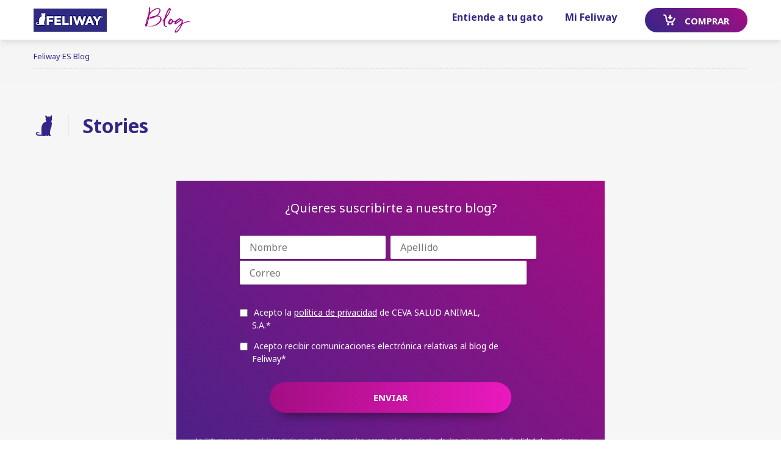

--- FILE ---
content_type: text/html;charset=utf-8
request_url: https://blog.feliway.com/es/tag/Stories
body_size: 7138
content:
<!doctype html><html lang="es"><head>
    <meta charset="UTF-8">
    <meta http-equiv="X-UA-Compatible" content="IE=EDGE">
<!--     <meta name="viewport"                           content="width=device-width, initial-scale=1.0, maximum-scale=1, user-scalable=no"> -->
  <meta http-equiv="content-language" content="es">
      <link rel="alternate" href="https://blog.feliway.com/es" hreflang="es">

    <title>Blog Felices Juntos | Stories</title>
    <meta name="description" content="Stories | ">

    <!--[if lt IE 10]>
    <div class="alert browserwarning jh-blue">Your browser is <em>out of date</em> and is not supported by this website.  You may experience display issues.  <a href="http://browsehappy.com/">Please upgrade your browser to experience this site</a>.</div>
    <![endif]-->

    <meta name="viewport" content="width=device-width, initial-scale=1">

    <script src="/hs/hsstatic/jquery-libs/static-1.1/jquery/jquery-1.7.1.js"></script>
<script>hsjQuery = window['jQuery'];</script>
    <meta property="og:description" content="Stories | ">
    <meta property="og:title" content="Blog Felices Juntos | Stories">
    <meta name="twitter:description" content="Stories | ">
    <meta name="twitter:title" content="Blog Felices Juntos | Stories">

    

    
    <style>
a.cta_button{-moz-box-sizing:content-box !important;-webkit-box-sizing:content-box !important;box-sizing:content-box !important;vertical-align:middle}.hs-breadcrumb-menu{list-style-type:none;margin:0px 0px 0px 0px;padding:0px 0px 0px 0px}.hs-breadcrumb-menu-item{float:left;padding:10px 0px 10px 10px}.hs-breadcrumb-menu-divider:before{content:'›';padding-left:10px}.hs-featured-image-link{border:0}.hs-featured-image{float:right;margin:0 0 20px 20px;max-width:50%}@media (max-width: 568px){.hs-featured-image{float:none;margin:0;width:100%;max-width:100%}}.hs-screen-reader-text{clip:rect(1px, 1px, 1px, 1px);height:1px;overflow:hidden;position:absolute !important;width:1px}
</style>

    

    

<meta name="google-site-verification" content="0KyMaHBifWHFy4sJqQHjavOfVg5F2H5d2yLo4dvE9DY">
<!-- Google Tag Manager -->
<script>(function(w,d,s,l,i){w[l]=w[l]||[];w[l].push({'gtm.start':
new Date().getTime(),event:'gtm.js'});var f=d.getElementsByTagName(s)[0],
j=d.createElement(s),dl=l!='dataLayer'?'&l='+l:'';j.async=true;j.src=
'https://www.googletagmanager.com/gtm.js?id='+i+dl;f.parentNode.insertBefore(j,f);
})(window,document,'script','dataLayer','GTM-KXGGM32');</script>
<!-- End Google Tag Manager -->

<meta property="og:type" content="blog">
<meta name="twitter:card" content="summary">
<meta name="twitter:domain" content="blog.feliway.com">
<link rel="alternate" type="application/rss+xml" href="https://blog.feliway.com/es/rss.xml">

<meta http-equiv="content-language" content="es">





    
    <link rel="stylesheet" href="//netdna.bootstrapcdn.com/bootstrap/3.0.3/css/bootstrap.min.css">

    <link href="https://fonts.googleapis.com/css?family=Noto+Sans:400,700" rel="stylesheet">

    <link rel="stylesheet" type="text/css" href="https://blog.feliway.com/hubfs/hub_generated/template_assets/1/8160413416/1744236286914/template_Ceva_Generic.min.css">

    <link rel="stylesheet" type="text/css" href="https://blog.feliway.com/hubfs/hub_generated/template_assets/1/8135463609/1744236257206/template_Website_Toolbar.min.css">

    <link rel="stylesheet" type="text/css" href="https://blog.feliway.com/hubfs/hub_generated/template_assets/1/8135464131/1744236256652/template_jQuery_UI.min.css">

    <link rel="stylesheet" type="text/css" href="https://blog.feliway.com/hubfs/hub_generated/template_assets/1/8135401835/1744236256053/template_Generic_Mods.min.css">
  
    <link rel="stylesheet" type="text/css" href="https://blog.feliway.com/hubfs/hub_generated/template_assets/1/6202752631/1744236264942/template_LP_CSS.min.css">

    <link rel="stylesheet" href="https://blog.feliway.com/hubfs/hub_generated/template_assets/1/6126562753/1744236362964/template_blog_styles.min.css">

<meta name="generator" content="HubSpot"></head>
<body class="blog-listing">
<div class="header-container" style="margin-bottom: 0; padding-bottom: 65px;">
    <header id="header" class="header show sticky">
        <div class="container">
            <div class="row no-wrap header_inner">

                <a class="col logo" href="https://www.feliway.com">
                    <img src="https://blog.feliway.com/hubfs/feliway-logo.png" alt="Feliway">
              </a>
                  <a class="col logo blog-logo" href="https://blog.feliway.com/es">
                    <span id="logo-blog" class="logo_brand sr-only">Blog</span>
                </a>

                <div class="header_nav">
                    <div class="header_nav_top"></div>

                    <nav id="nav" class="col nav" role="navigation">
                      <div class="nav_inner">                     
           <!--
                             <div class="dropdown">
  <button class="dropbtn">Consejos</button>
  <div class="dropdown-content">
 <a href="https://blog.feliway.com/es/tag/Uso-del-transportín" class="link"><span>Uso del transportín</span></a>
    <a href="https://blog.feliway.com/es/tag/Introducción-de-un-nuevo-gato" class="link"><span>Introducción de un nuevo gato</span></a>
    <a href="/es/tag/Petting-and-stroking" class="link"><span>Caricias</span></a>
</div> 
                  
                          </div> 
--> 
               
                             <div class="dropdown">
  <button class="dropbtn">Entiende a tu gato</button>
  <div class="dropdown-content">
  <a href="https://blog.feliway.com/es/tag/Comportamiento" class="link"><span>Comportamiento</span></a>
    <a href="https://blog.feliway.com/es/tag/Arañazos" class="link"><span>Arañazos</span></a>
    <a href="https://blog.feliway.com/es/tag/Marcaje-con-orina" class="link"><span>Marcaje con orina</span></a>
   <a href="https://blog.feliway.com/es/tag/Convivencia-entre-gatos" class="link"><span>Convivencia entre gatos</span></a>
   <a href="https://blog.feliway.com/es/tag/Viajes" class="link"><span>Viajes</span></a>
    <a href="https://blog.feliway.com/es/tag/Miedos" class="link"><span>Miedos</span></a>
    
                               </div>
</div>
                          &nbsp;
                           <div class="dropdown">
  <button class="dropbtn">Mi Feliway</button>
  <div class="dropdown-content">
   <a href="https://blog.feliway.com/es/tag/Test-Feliway" class="link"><span>Test Feliway </span></a>
    <a href="https://blog.feliway.com/es/tag/Stories" class="link"><span>Historias gatunas</span></a>
    
                             
                             </div>
</div>

<style>
/* Dropdown Button */
.dropbtn {
    background: white;
    color: #302883;
    padding: 16px;
    font-size: 16px;
    border: none;
}

/* The container <div> - needed to position the dropdown content */
.dropdown {
    position: relative;
    display: inline-block;
}

/* Dropdown Content (Hidden by Default) */
.dropdown-content {
    display: none;
    position: absolute;
  color:#972580;
    background-color: white;
    min-width: 160px;
    box-shadow: 0px 8px 16px 0px rgba(0,0,0,0.2);
    z-index: 1;
}

/* Links inside the dropdown */
.dropdown-content a {
    color: #302883;
    padding: 12px 16px;
    text-decoration: none;
    display: block;
}

/* Change color of dropdown links on hover */
.dropdown-content a:hover { color:#972580;}

/* Show the dropdown menu on hover */
.dropdown:hover .dropdown-content {display: block;}

/* Change the background color of the dropdown button when the dropdown content is shown */
.dropdown:hover .dropbtn {background-color: white; color:#972580;}
</style>
                          
                            <div class="nav_link nav_link-btn"><a class="link-level-0 btn btn-gradiant" href="https://www.feliway.com/es/Comprar"><svg><use xmlns:xlink="http://www.w3.org/1999/xlink" xlink:href="#icon-buy"></use></svg><span>Comprar</span></a></div>
                                    
                        </div>
                    </nav>
                      
                </div>

                <div class="col header_mobile">
                    <a class="link-level-0 btn btn-gradiant" href="https://www.feliway.com/es/Comprar">
                        <svg viewbox="0 0 20 19" id="icon-buy" width="100%" height="100%"><path d="M19.9 7.7c-3.2 6.7-4.3 6.7-4.9 6.7H8.8c-2.2 0-3.8-1.3-4.2-3.2 0-.1-1.2-6-1.5-7.6-.2-.8-.5-1.3-1.9-1.3C.5 2.3 0 1.8 0 1.1S.5 0 1.2 0C3.5 0 5 1.1 5.4 3.2c.3 1.6 1.5 7.5 1.5 7.6.2 1.2 1.3 1.4 1.9 1.4h5.8c.6-.7 2.1-3.2 3.1-5.4.3-.6 1-.8 1.5-.5.7.2 1 .8.7 1.4zM8.1 15.2c-1.1 0-1.9.9-1.9 1.9S7 19 8.1 19s1.9-.9 1.9-1.9-.9-1.9-1.9-1.9zm6.9 0c-1.1 0-1.9.9-1.9 1.9S13.9 19 15 19s1.9-.9 1.9-1.9-.8-1.9-1.9-1.9zM11.3 9c.1.1.2.1.3.1.1 0 .2 0 .3-.1.1-.1 2.2-2.1 3.3-3.8.1-.1.1-.3 0-.4-.1-.1-.2-.2-.4-.2h-1.7s-.2-3.3-.3-3.4c-.2-.2-.8-.4-1.2-.4-.4 0-1.1.2-1.3.4-.1.1-.3 3.4-.3 3.4H8.3c-.2 0-.3.1-.4.2-.1.1-.1.3 0 .4 1.2 1.7 3.3 3.7 3.4 3.8z"></path></svg>
                        <span>Comprar</span>
                    </a>

                    <a href="#" class="link-hamburger menu-accessor">
                        <span class="link-hamburger_text">
                            Menu
                        </span>

                        <span class="link-hamburger_close">
                            Close
                        </span>

                        <span class="link-hamburger_inner">
                            <span class="line line-top"></span>
                            <span class="line line-middle"></span>
                            <span class="line line-bottom"></span>
                        </span>
                    </a>
                </div>
            </div>
        </div>
    </header>
</div>
<div class="breadcrumb">
    <div class="container">
        <div class="breadcrumb_inner">
            <div><a href="https://blog.feliway.com/es" class="current"><span>Feliway ES Blog</span></a></div>
        </div>
    </div>
</div>
<a id="to-posts" href="#recent-posts" style="display: none;"></a>
    
    
     
    
        <div class="top-cta">
            <div class="container">
                <div class="row">
                    <div class="col-xs-12 top-cta-inner">
                        <h4>¿Quieres suscribirte a nuestro blog?</h4>
                        <div class="button-container">
                            <a href="#signup-form" class="btn  btn-line">
                                <span>
                                    Regístrate
                                </span>
                            </a>
                        </div>
                    </div>
                </div>
            </div>
        </div>
        
    
        
    <section class="grey-bg">
        <a id="recent-posts"></a>
        <div class="container">
            <div class="row">
                <div class="col-xs-12">
                    <h2 class="h2 title-icon no-caps">
                        <svg viewbox="0 0 26 33.4" id="icon-cat" width="100%" height="100%"><path d="M24.6 9.4c0 .3 0 .4.1.6.2.2 1 1.4 1 1.9.3 2.3-.4 4.4-.7 6.8-.1.9-.9 1.8-1.2 2.6-.4 1.4-.6 2.8-.8 4.3-.3 1.6-.4 3.1-.2 4.7.1.6.6.9.9 1.1.3.2.4 1 .2 1.3-.2.5-.8.5-1.3.6-.6 0-1.5 0-1.6-.6-.3-1.2-.7-1.1-1 0-.1.6-.9.6-1.3.6-.3 0-1.2.1-1.4-.5 0-.2 0-.8-.3-.8-.9 0-.7 1.5-4.4 1.3-.7 0-1.5 0-2.2-.4H5.5c-.9 0-3.9-.2-4.9-2-.5-.4-.6-1-.6-1.6.4-2.6 2.8-2.8 3.6-2.9h.2c1 0 1.6.3 2.2.6.1.1.1.2.1.3 0 .1-.1.2-.2.2-1.8.1-3.1.4-3.6.9-.3.3-.6.8-.5 1.2.2 1 2 1.4 3.6 1.4h4.1c-.4-1.2-.7-2.7-.6-3.8.2-1.8.3-1.7.1-3-.2-1.3 0-5.1.7-7.5.3-1 1.5-3.6 2.7-4.6 1.2-1 2.4-1.2 2.8-1.3 1.3-.2 1.7-1 1.7-1.2-.1-.8-.8-1.3-.9-1.8-.4-.9-.2-1.3-.2-2 0 0 .3-1.3.1-2-.5-.8-.9-2.7-.4-3.4.4-.8 1.5.2 2.7 1.6.2.2.5.1.7 0 1.5-.5 2.7-.3 3.5.1.5.2.5.2.7-.1C24.2.5 25.3-.6 25.7.2c.5.7.2 2.6 0 3.3-.2.6.2 2 .2 2 0 .8.3 1.1-.2 2.4-.2.3-1.1 1.2-1.1 1.5"></path></svg>
                        
                            <span>Stories</span>
                        
                    </h2>
                </div>
            </div>
            <div class="row">
                
                
            </div>
            <div class="row">
                
                <!-- Numbered Pagination -->
<div class="blog-pagination">
    
    
    

    <div class="blog-pagination-left">
        
        
    </div>
    <div class="blog-pagination-center">
        
            
            
        
            
            
        
            
            
        
            
            
        
            
            
        
    </div>
    <div class="blog-pagination-right">
        
        
    </div>
</div>

                
            </div>
        </div>
        
          <div class="container bottom-form">
                        <div class="sticky-cta" id="signup-form">
                            <p>¿Quieres suscribirte a nuestro blog?</p>
                          <style> 
                          .legal-consent-container{
                            color:white;
                            }
                            .hbspt-form-1560864839397-7596510839{
                              color:white;
                            }
                          
                          </style>
                            
                          
                                <!--[if lte IE 8]>
                                <script charset="utf-8" type="text/javascript" src="//js.hsforms.net/forms/v2-legacy.js"></script>
                                <![endif]-->
                                <script charset="utf-8" type="text/javascript" src="//js.hsforms.net/forms/v2.js"></script>
                                <script>
                                  hbspt.forms.create({
                                  portalId: "4368135",
                                  formId: "c7ee73db-8d7b-439c-87d3-aa7cfb276c0e",
                                  css: ""
                                });
                                </script>
                          
                          
                            <div id="extended-legal-text">
                              <p style="text-align: justify; margin-top: 12pt; margin-right: 0cm; margin-bottom: 12pt; padding-left: 0cm;"><em><span style="font-size: 10px;">Le informamos que al introducir sus datos personales acepta el tratamiento de los mismos con la finalidad de gestionar su inscripción y participación en el concurso. </span></em></p>
<p style="text-align: justify; margin-top: 12pt; margin-right: 0cm; margin-bottom: 12pt; padding-left: 0cm;"><em><span style="font-size: 10px;">Asimismo, de conformidad con el Reglamento General de Protección de Datos, le comunicamos que el Responsable del Tratamiento de sus datos personales es CEVA SALUD ANIMAL, S.A. (en adelante, CEVA), sociedad domiciliada en Avenida Diagonal, nº 609 - 615, Planta 9, 08028, Barcelona. Los datos serán tratados con el fin gestionar su inscripción al concurso y facilitarle las notificaciones pertinentes relativas a la misma. Le informamos que sus datos pueden ser comunicados a terceros proveedores para organizar cualquier gestión que se derive de su inscripción. No se prevén cesiones ni transferencias internacionales de tales datos.</span></em></p>
<p><em><span style="font-size: 10px;">Igualmente, le informamos que trataremos sus datos mientras sigan siendo pertinentes para las finalidades por la que se recabaron y siempre y cuando Ud. no retire su consentimiento. Puede ejercer sus derechos de acceso, rectificación, supresión y portabilidad de sus datos, de limitación y oposición a su tratamiento, enviando un correo electrónico a </span></em><strong><a href="mailto:proteccion-datos@ceva.com"><em><span style="font-size: 10px; color: windowtext; text-decoration: none;"><span style="color: #ffffff;">proteccion-datos@ceva.com</span></span></em></a></strong><em><span style="font-size: 10px;">. Por último, tiene derecho a presentar una reclamación ante la autoridad de protección de datos correspondiente.</span></em></p>
<p><em><span style="font-size: 10px;">Para más información puede consultar la <a href="https://www.ceva.com/en/Footer-s-links/Privacy-policy2" rel="noopener" target="_blank">Política de Privacidad</a> de Ceva Santé Animale.</span></em></p>
<p>&nbsp;</p>
                            </div>
                           
                                
                        </div>
                    </div>

          
          
    </section>
    


<script src="https://code.jquery.com/jquery-3.2.1.min.js"></script>
<script src="https://maxcdn.bootstrapcdn.com/bootstrap/3.3.7/js/bootstrap.min.js" integrity="sha384-Tc5IQib027qvyjSMfHjOMaLkfuWVxZxUPnCJA7l2mCWNIpG9mGCD8wGNIcPD7Txa" crossorigin="anonymous"></script>
<script src="https://cdn2.hubspot.net/hubfs/3821536/Blog%20Assets/js/waypoints/jquery.waypoints.min.js"></script>
<script src="https://cdn2.hubspot.net/hubfs/3821536/Blog%20Assets/js/waypoints/sticky.min.js"></script>

<script>
  
  window.addEventListener('message', function(event) {
    if(event.data.id === 'c7ee73db-8d7b-439c-87d3-aa7cfb276c0e' && event.data.type === 'hsFormCallback' && event.data.eventName === 'onFormSubmit') {
      ga('send', 'event', { eventCategory: 'Feliway ES Blog', eventAction: 'Click', eventLabel: 'Blog Subscribe'});
    }
  });
  
  
    var sticky = new Waypoint.Sticky({
        element: $('.top-cta')[0]
    })
    
    $(document).ready(function() {
        
        var url = window.location.href;
        if (url.indexOf('/page/') !== -1) {
            $('#to-posts').trigger('click');
        }
        
        $('.menu-accessor').click(function(e) {
        e.preventDefault();
        $('body').toggleClass('no-scroll');
        $(this).toggleClass('active');
        if ($('.header_nav').css('transform') == 'matrix(1, 0, 0, 1, 0, 0)') {
            $('.header_nav').css('transform', 'matrix(1, 0, 0, 1, 300, 0)');
        } else {
            $('.header_nav').css('transform', 'matrix(1, 0, 0, 1, 0, 0');    
        }
        
    })
        
        
    })
    
    $('a[href*="#signup-form"], #to-posts')
  // Remove links that don't actually link to anything
  
  .click(function(event) {
    // On-page links
    if (
      location.pathname.replace(/^\//, '') == this.pathname.replace(/^\//, '') 
      && 
      location.hostname == this.hostname
    ) {
      // Figure out element to scroll to
      var target = $(this.hash);
      target = target.length ? target : $('[name=' + this.hash.slice(1) + ']');
      // Does a scroll target exist?
      if (target.length) {
        // Only prevent default if animation is actually gonna happen
        event.preventDefault();
        $('html, body').animate({
          scrollTop: target.offset().top - 75
        }, 1000, function() {
          // Callback after animation
          // Must change focus!
          var $target = $(target);
          $target.focus();
          if ($target.is(":focus")) { // Checking if the target was focused
            return false;
          } else {
            $target.attr('tabindex','-1'); // Adding tabindex for elements not focusable
            $target.focus(); // Set focus again
          };
        });
      }
    }
  });

    
</script>

<footer id="footer" class="footer">
    <div class="container">
        <div class="footer_inner">
            <div class="footer_links"><a href="https://www.feliway.com/es/sitemap">Mapa del sittio</a><a href="https://www.ceva.es/Footer-links/Politica-de-Privacidad#legal_notice">Aviso legal</a><a href="https://www.feliway.com/es/Footer-links/Contacta-con-nosotros">Contacta con nosotros</a><a href="https://www.ceva.es/Footer-links/Politica-de-Privacidad#privacy">POLÍTICA DE PRIVACIDAD</a></div>
            <div class="footer_socials"><p>SÍGUENOS EN:</p>
                <a href="https://www.facebook.com/feliway.es/" target="_blank" rel="noreferrer" class="facebook" data-external="true">
                    <svg viewbox="0 0 10 19" id="icon-facebook" width="100%" height="100%"><path d="M7.09 3.375c.458 0 1.078.082 1.582.188.117.023.246 0 .352-.07a.428.428 0 0 0 .187-.305L9.527.903A.457.457 0 0 0 9.2.411 9.617 9.617 0 0 0 6.563.06c-2.8 0-4.158 1.335-4.158 4.1v1.207H.975c-.246 0-.445.199-.445.445v2.343c0 .258.2.457.445.457h1.43v8.997c0 .246.199.445.445.445h2.929c.234 0 .433-.199.433-.445V8.612h2.366a.457.457 0 0 0 .446-.422l.164-2.343a.449.449 0 0 0-.118-.34.418.418 0 0 0-.316-.14H6.212V4.336c0-.773.082-.96.879-.96z" fill="#FFF" fill-rule="evenodd"></path></svg>
                </a>
                <a href="https://twitter.com/gatosfelices" target="_blank" rel="noreferrer" class="twitter" data-external="true">
                    <svg viewbox="0 0 19 15" id="icon-twitter" width="100%" height="100%"><path d="M18.066 1.985a.31.31 0 0 0-.308-.308c-.096 0-.761.279-.935.327.232-.27.762-1.089.762-1.436a.31.31 0 0 0-.309-.308.32.32 0 0 0-.154.048c-.655.357-1.281.636-2.014.79A3.95 3.95 0 0 0 12.391 0a3.9 3.9 0 0 0-3.893 3.893c0 .154.01.318.039.472a9.867 9.867 0 0 1-5.714-2.486c-.385-.347-.713-.723-1.06-1.108a.302.302 0 0 0-.26-.116c-.106 0-.193.077-.24.154-.348.511-.53 1.34-.53 1.956 0 .896.308 1.773.886 2.467-.183-.058-.463-.24-.627-.24-.202 0-.375.144-.375.346 0 1.349.742 2.602 1.879 3.305-.087-.01-.164-.039-.25-.039a.307.307 0 0 0-.3.3c0 .038.01.067.02.105a3.882 3.882 0 0 0 2.813 2.592 6.856 6.856 0 0 1-3.613 1.021c-.29 0-.578-.048-.858-.048a.31.31 0 0 0-.308.309c0 .106.058.192.145.26.25.183.558.337.838.481A10.466 10.466 0 0 0 5.8 14.8c4.2 0 7.795-2.255 9.529-6.09.626-1.377.992-2.89.964-4.403v-.318c.655-.491 1.29-1.127 1.724-1.83a.333.333 0 0 0 .048-.174z" fill="#FFF" fill-rule="evenodd"></path></svg>
                </a>
              <a href="https://www.youtube.com/channel/UCKVVz9KuvhDLCwXO-pz0HIg/?sub_confirmation=1" target="_blank" rel="noreferrer" class="youtube">
                <svg viewbox="0 0 20 14" id="icon-youtube" width="100%" height="100%"><path d="M19.63 2.204A2.51 2.51 0 0 0 17.47.272C14.993 0 12.486 0 9.99 0 7.494 0 4.987 0 2.51.272A2.508 2.508 0 0 0 .352 2.204C.004 3.693 0 5.318 0 6.85c0 1.533 0 3.158.348 4.646a2.508 2.508 0 0 0 2.159 1.932c2.476.272 4.984.274 7.48.272 2.496.002 5.002 0 7.479-.272a2.51 2.51 0 0 0 2.159-1.932c.348-1.488.35-3.113.35-4.646 0-1.532.002-3.157-.346-4.646zM7 10.5V4l6.35 3.26L7 10.5z" fill-rule="nonzero" fill="#FFF"></path></svg>
              </a>
            </div>
            <p class="footer_copyright">© Ceva 2025</p>
        </div>
        
    </div>
</footer>


<!-- HubSpot performance collection script -->
<script defer src="/hs/hsstatic/content-cwv-embed/static-1.1293/embed.js"></script>

<!-- Start of HubSpot Analytics Code -->
<script type="text/javascript">
var _hsq = _hsq || [];
_hsq.push(["setContentType", "listing-page"]);
_hsq.push(["setCanonicalUrl", "https:\/\/blog.feliway.com\/es\/tag\/Stories"]);
_hsq.push(["setPageId", "6608508452"]);
_hsq.push(["setContentMetadata", {
    "contentPageId": null,
    "legacyPageId": null,
    "contentFolderId": null,
    "contentGroupId": 6608508452,
    "abTestId": null,
    "languageVariantId": null,
    "languageCode": null,
    
    
}]);
</script>

<script type="text/javascript" id="hs-script-loader" async defer src="/hs/scriptloader/4368135.js"></script>
<!-- End of HubSpot Analytics Code -->


<script type="text/javascript">
var hsVars = {
    render_id: "b64e49f5-acda-43b1-b09d-c87554313a49",
    ticks: 1766963807780,
    page_id: 0,
    
    content_group_id: 6608508452,
    portal_id: 4368135,
    app_hs_base_url: "https://app.hubspot.com",
    cp_hs_base_url: "https://cp.hubspot.com",
    language: "es",
    analytics_page_type: "listing-page",
    scp_content_type: "",
    
    analytics_page_id: "6608508452",
    category_id: 3,
    folder_id: 0,
    is_hubspot_user: false
}
</script>


<script defer src="/hs/hsstatic/HubspotToolsMenu/static-1.432/js/index.js"></script>

<!-- Google Tag Manager (noscript) -->
<noscript><iframe src="https://www.googletagmanager.com/ns.html?id=GTM-KXGGM32" height="0" width="0" style="display:none;visibility:hidden"></iframe></noscript>
<!-- End Google Tag Manager (noscript) -->



</body></html>

--- FILE ---
content_type: text/css
request_url: https://blog.feliway.com/hubfs/hub_generated/template_assets/1/8160413416/1744236286914/template_Ceva_Generic.min.css
body_size: 26421
content:
.owl-carousel{display:none;width:100%;-webkit-tap-highlight-color:transparent;position:relative;z-index:1}.owl-carousel .owl-stage{position:relative;-ms-touch-action:pan-Y}.owl-carousel .owl-stage:after{content:".";display:block;clear:both;visibility:hidden;line-height:0;height:0}.owl-carousel .owl-stage-outer{position:relative;overflow:hidden;-webkit-transform:translateZ(0)}.owl-carousel .owl-item{position:relative;min-height:1px;float:left;-webkit-backface-visibility:hidden;-webkit-tap-highlight-color:transparent;-webkit-touch-callout:none}.owl-carousel .owl-item img{display:block;width:100%;-webkit-transform-style:preserve-3d}.owl-carousel .owl-dots.disabled,.owl-carousel .owl-nav.disabled{display:none}.owl-carousel .owl-dot,.owl-carousel .owl-nav .owl-next,.owl-carousel .owl-nav .owl-prev{cursor:pointer;cursor:hand;-webkit-user-select:none;-moz-user-select:none;-ms-user-select:none;user-select:none}.owl-carousel.owl-loaded{display:block}.owl-carousel.owl-loading{opacity:0;display:block}.owl-carousel.owl-hidden{opacity:0}.owl-carousel.owl-refresh .owl-item{visibility:hidden}.owl-carousel.owl-drag .owl-item{-webkit-user-select:none;-moz-user-select:none;-ms-user-select:none;user-select:none}.owl-carousel.owl-grab{cursor:move;cursor:-webkit-grab;cursor:grab}.owl-carousel.owl-rtl{direction:rtl}.owl-carousel.owl-rtl .owl-item{float:right}.no-js .owl-carousel{display:block}.owl-carousel .animated{-webkit-animation-duration:1s;animation-duration:1s;-webkit-animation-fill-mode:both;animation-fill-mode:both}.owl-carousel .owl-animated-in{z-index:0}.owl-carousel .owl-animated-out{z-index:1}.owl-carousel .fadeOut{-webkit-animation-name:fadeOut;animation-name:fadeOut}@-webkit-keyframes fadeOut{0%{opacity:1}to{opacity:0}}@keyframes fadeOut{0%{opacity:1}to{opacity:0}}.owl-height{-webkit-transition:height .5s ease-in-out;transition:height .5s ease-in-out}.owl-carousel .owl-item .owl-lazy{opacity:0;-webkit-transition:opacity .4s ease;transition:opacity .4s ease}.owl-carousel .owl-item img.owl-lazy{-webkit-transform-style:preserve-3d;transform-style:preserve-3d}.owl-carousel .owl-video-wrapper{position:relative;height:100%;background:#000}.owl-carousel .owl-video-play-icon{position:absolute;height:80px;width:80px;left:50%;top:50%;margin-left:-40px;margin-top:-40px;background:url(../build/feliway/4a37f8008959c75f619bf0a3a4e2d7a2.png) no-repeat;cursor:pointer;z-index:1;-webkit-backface-visibility:hidden;transition:-webkit-transform .1s ease;-webkit-transition:-webkit-transform .1s ease;transition:transform .1s ease;transition:transform .1s ease,-webkit-transform .1s ease}.owl-carousel .owl-video-play-icon:hover{-webkit-transform:scale(1.3);transform:scale(1.3)}.owl-carousel .owl-video-playing .owl-video-play-icon,.owl-carousel .owl-video-playing .owl-video-tn{display:none}.owl-carousel .owl-video-tn{opacity:0;height:100%;background-position:50%;background-repeat:no-repeat;background-size:contain;-webkit-transition:opacity .4s ease;transition:opacity .4s ease}.owl-carousel .owl-video-frame{position:relative;z-index:1;height:100%;width:100%}html{color:#4a4a4a;-moz-text-size-adjust:100%;-webkit-text-size-adjust:100%;-ms-text-size-adjust:100%;font-size:1em;font-weight:300}*{-webkit-font-smoothing:antialiased;-moz-osx-font-smoothing:grayscale;-webkit-box-sizing:border-box;box-sizing:border-box}:focus{outline:0}::-moz-selection{background:#000;color:#fff;text-shadow:none}::selection{background:#000;color:#fff;text-shadow:none}body{margin:0;padding:0;font-size:1em;line-height:1.5;position:relative;font-family:Noto Sans,sans-serif}body.no-scroll{overflow:hidden;height:100%;width:100%}@media(max-width:61.24em){body.no-scroll{position:fixed}}body.no-scroll .header_buy{display:none}body #main{min-height:calc(100vh - 11.125rem);overflow:hidden}.body-inner{max-width:100%;overflow:hidden}.leadinModal .leadinModal-content label{color:white !important}a{text-decoration:none}dl,h1,h2,h3,h4,h5,h6,hr,ol,p,table,ul{margin-top:0}@media(min-width:46.25em){li{padding-left:2.5rem}}@media(max-width:46.24em){li{padding-left:1.875rem}}ol li:before{content:counters(section,".") ")"}@media(min-width:46.25em){ol li:before{width:2.5rem;margin-left:-2.5rem}}@media(max-width:46.24em){ol li:before{width:1.875rem;margin-left:-1.875rem}}.paragraph,p{margin-bottom:1.5em}.paragraph-half{margin-bottom:.75em}button,input,optgroup,select,textarea{margin:0}html:not(.no-js) .no-js-visible{display:none}audio,canvas,iframe,img,object,svg,video{display:block;max-width:100%}iframe{border:0}img{height:auto}b,strong{font-weight:700}em{font-style:italic}svg{fill:currentColor}figure{display:block;margin:0}.clearfix{zoom:1}.clearfix:after,.clearfix:before{content:"";display:table}.clearfix:after{clear:both}.product-tag{font-size:.75em;display:inline-block;background:#332688;color:#fff;text-transform:uppercase;font-weight:700}@media(min-width:35em){.product-tag{padding:.16667em 1.25em}}@media(max-width:34.99em){.product-tag{padding:.16667em .625em}}.product-tag-secondary{background:#a40e84}.visually-hidden{position:absolute;padding:0;border:0;height:1px;width:1px;overflow:hidden;clip:rect(1px 1px 1px 1px);clip:rect(1px,1px,1px,1px);opacity:.001}.visually-hidden-i{position:absolute !important;padding:0 !important;border:0 !important;height:1px !important;width:1px !important;overflow:hidden !important;clip:rect(1px 1px 1px 1px) !important;clip:rect(1px,1px,1px,1px) !important;opacity:.001 !important}input[type=date],input[type=email],input[type=number],input[type=password],input[type=search],input[type=tel],input[type=text],select,textarea{font-family:Noto Sans,sans-serif;font-size:1rem;width:100%;max-width:29.375rem;background:#fff;-webkit-box-shadow:0 2px 6px 0 rgba(0,0,0,.1);box-shadow:0 2px 6px 0 rgba(0,0,0,.1);border:0;padding:0 1.25rem}input[type=date]:-moz-placeholder,input[type=date]:-ms-input-placeholder,input[type=date]::-moz-placeholder,input[type=date]::-webkit-input-placeholder,input[type=email]:-moz-placeholder,input[type=email]:-ms-input-placeholder,input[type=email]::-moz-placeholder,input[type=email]::-webkit-input-placeholder,input[type=number]:-moz-placeholder,input[type=number]:-ms-input-placeholder,input[type=number]::-moz-placeholder,input[type=number]::-webkit-input-placeholder,input[type=password]:-moz-placeholder,input[type=password]:-ms-input-placeholder,input[type=password]::-moz-placeholder,input[type=password]::-webkit-input-placeholder,input[type=search]:-moz-placeholder,input[type=search]:-ms-input-placeholder,input[type=search]::-moz-placeholder,input[type=search]::-webkit-input-placeholder,input[type=tel]:-moz-placeholder,input[type=tel]:-ms-input-placeholder,input[type=tel]::-moz-placeholder,input[type=tel]::-webkit-input-placeholder,input[type=text]:-moz-placeholder,input[type=text]:-ms-input-placeholder,input[type=text]::-moz-placeholder,input[type=text]::-webkit-input-placeholder,select:-moz-placeholder,select:-ms-input-placeholder,select::-moz-placeholder,select::-webkit-input-placeholder,textarea:-moz-placeholder,textarea:-ms-input-placeholder,textarea::-moz-placeholder,textarea::-webkit-input-placeholder{color:#9b9b9b;opacity:1}.parsley-error input[type=date],.parsley-error input[type=email],.parsley-error input[type=number],.parsley-error input[type=password],.parsley-error input[type=search],.parsley-error input[type=tel],.parsley-error input[type=text],.parsley-error select,.parsley-error textarea,input[type=date].parsley-error,input[type=email].parsley-error,input[type=number].parsley-error,input[type=password].parsley-error,input[type=search].parsley-error,input[type=tel].parsley-error,input[type=text].parsley-error,select.parsley-error,textarea.parsley-error{background:rgba(228,29,75,.1);-webkit-box-shadow:inset 0 0 0 1px #e41d4b;box-shadow:inset 0 0 0 1px #e41d4b;color:#e41d4b}input[type=date]:focus+.focus,input[type=email]:focus+.focus,input[type=number]:focus+.focus,input[type=password]:focus+.focus,input[type=search]:focus+.focus,input[type=tel]:focus+.focus,input[type=text]:focus+.focus,select:focus+.focus,textarea:focus+.focus{-webkit-transform:scaleX(1);transform:scaleX(1)}input[type=date],input[type=email],input[type=number],input[type=password],input[type=search],input[type=tel],input[type=text],select{height:3.125rem}input[type=date].input-small,input[type=date].input-small+.focus,input[type=email].input-small,input[type=email].input-small+.focus,input[type=number].input-small,input[type=number].input-small+.focus,input[type=password].input-small,input[type=password].input-small+.focus,input[type=search].input-small,input[type=search].input-small+.focus,input[type=tel].input-small,input[type=tel].input-small+.focus,input[type=text].input-small,input[type=text].input-small+.focus,select.input-small,select.input-small+.focus{max-width:7.5rem}input[type=search]{-webkit-appearance:none;-moz-appearance:none;appearance:none}textarea{padding-top:1.0625rem;padding-bottom:1.0625rem;min-height:11.875rem}input[type=checkbox],input[type=radio]{position:absolute;padding:0;border:0;height:1px;width:1px;overflow:hidden;clip:rect(1px 1px 1px 1px);clip:rect(1px,1px,1px,1px);opacity:.001}input[type=checkbox]+label,input[type=radio]+label{position:relative;padding-left:2.0625rem}input[type=checkbox]+label:after,input[type=checkbox]+label:before,input[type=radio]+label:after,input[type=radio]+label:before{content:"";position:absolute;top:50%;left:.5625rem;-webkit-transform:translate(-50%,-50%);transform:translate(-50%,-50%)}input[type=checkbox]+label:before,input[type=radio]+label:before{width:1.125rem;height:1.125rem;background:#fff;border:1px solid #cfcfcf;-webkit-box-shadow:0 2px 6px 0 rgba(0,0,0,.05);box-shadow:0 2px 6px 0 rgba(0,0,0,.05)}input[type=checkbox]+label:after,input[type=radio]+label:after{-webkit-transform:translate(-50%,-50%) scale(0);transform:translate(-50%,-50%) scale(0);-webkit-transition:all .3s;transition:all .3s}input[type=checkbox]:checked+label:after,input[type=radio]:checked+label:after{-webkit-transform:translate(-50%,-50%) scale(1);transform:translate(-50%,-50%) scale(1)}input[type=radio]+label:after,input[type=radio]+label:before{border-radius:50%}input[type=radio]+label:after{width:.75rem;height:.75rem;background:linear-gradient(45deg,#332688,#a40e84)}input[type=checkbox]+label:before{border-radius:4px}input[type=checkbox]+label:after{background-image:url("data:image/svg+xml;charset=utf-8,%3Csvg xmlns='http://www.w3.org/2000/svg' viewBox='0 0 38.8 29'%3E%3ClinearGradient id='a' gradientUnits='userSpaceOnUse' x1='-235.088' y1='189.115' x2='-234.088' y2='188.115' gradientTransform='matrix(38.7273 0 0 29 9102.938 -5456.396)'%3E%3Cstop offset='0' stop-color='%23332688'/%3E%3Cstop offset='1' stop-color='%23a40e84'/%3E%3C/linearGradient%3E%3Cpath fill='url(%23a)' d='M38 .8c-1-1-2.6-1-3.6 0L15 23 4.4 12.5c-1-1-2.6-1-3.6 0s-1 2.6 0 3.6L13 28.3c.5.5 1.1.7 1.8.7.6 0 1.3-.2 1.8-.7L38 4.5c1-1.2 1-2.7 0-3.7z'/%3E%3C/svg%3E");background-repeat:no-repeat;background-position:50% 50%;width:1.25rem;height:1.25rem;margin-left:.25rem;margin-top:-.125rem}label{display:block;color:#4a4a4a}label sup{color:#e41d4b}.form_group{margin-bottom:1.5em}.form-filter .form_group_label{text-align:center;color:#191919;margin-bottom:1.5rem;font-weight:700}@media(min-width:46.25em){.form-filter .form_group_label{font-size:1.25rem}}.form-filter .form_group_element-radio{display:-webkit-box;display:-ms-flexbox;display:flex;-webkit-box-pack:center;-ms-flex-pack:center;justify-content:center}@media(min-width:61.25em){.form-filter .form_group_element-radio{margin:0 -.9375rem}}.form-filter .form_group_element-radio label{font-size:.875rem;color:#646464;width:9.375rem;padding:0 .625rem;text-align:center;margin:0 .9375rem;display:-webkit-box;display:-ms-flexbox;display:flex;-webkit-box-orient:vertical;-webkit-box-direction:normal;-ms-flex-direction:column;flex-direction:column;-webkit-box-align:center;-ms-flex-align:center;align-items:center;-webkit-transition:all .3s;transition:all .3s}@media(max-width:61.24em){.form-filter .form_group_element-radio label{display:none}}.form-filter .form_group_element-radio label img,.form-filter .form_group_element-radio label svg{margin-right:1.25rem;margin-bottom:.75em}.form-filter .form_group_element-radio label svg{width:6.25rem;height:6.25rem}.form-filter .form_group_element-radio label:after,.form-filter .form_group_element-radio label:before{top:.5625rem;right:1.1875rem;left:auto;-webkit-transform:translate(50%,-50%);transform:translate(50%,-50%)}.form-filter .form_group_element-radio label:after{-webkit-transform:translate(50%,-50%) scale(0);transform:translate(50%,-50%) scale(0)}.form-filter .form_group_element-radio input:checked+label{color:#a40e84;font-weight:700}.form-filter .form_group_element-radio input:checked+label:after{-webkit-transform:translate(50%,-50%) scale(1);transform:translate(50%,-50%) scale(1)}.form-filter .form_group_element-radio_select{width:100%;padding:0 .9375rem 1.5rem;position:relative}.form-filter .form_group_element-radio_select:after{content:"";position:absolute;height:.0625rem;left:0;right:0;bottom:0;background:#e8e8e8}@media(min-width:61.25em){.form-filter .form_group_element-radio_select{display:none}}.form-basic{padding:1.5rem 0 3rem}@media(min-width:46.25em){.form-basic .form_group{display:-webkit-box;display:-ms-flexbox;display:flex;-ms-flex-wrap:wrap;flex-wrap:wrap}}@media(max-width:46.24em){.form-basic .form_group{max-width:29.375rem;margin-left:auto;margin-right:auto}}@media(min-width:46.25em){.form-basic .form_group_label{-ms-flex-preferred-size:30%;flex-basis:30%;text-align:right;padding-right:1.875rem;padding-top:.6875rem}}@media(max-width:46.24em){.form-basic .form_group_label{display:block;font-size:.875rem;padding-bottom:.75rem}}.form-basic .form_group_element{position:relative}@media(min-width:35em){.form-basic .form_group_element{-ms-flex-preferred-size:70%;flex-basis:70%}}.leadin-content-body{background:linear-gradient(45deg,#332688,#a40e84) !important;color:#fff}.leadinModal .leadinModal-content h1,.leadinModal .leadinModal-content h2,.leadinModal .leadinModal-content h3,.leadinModal .leadinModal-content h4,.leadinModal .leadinModal-content h5,.leadinModal .leadinModal-content h6{color:#fff !important}.leadinModal.leadinModal-theme-default.leadinModal-v3.leadinModal-preview h4,.leadinModal.leadinModal-theme-default.leadinModal-v3.leadinModal-preview p,.leadinModal.leadinModal-theme-default.leadinModal-v3.leadinModal-preview ul,.leadinModal.leadinModal-theme-default.leadinModal-v3.leadinModal-preview ol,.leadinModal.leadinModal-theme-default.leadinModal-v3.leadinModal-form h4,.leadinModal.leadinModal-theme-default.leadinModal-v3.leadinModal-form p,.leadinModal.leadinModal-theme-default.leadinModal-v3.leadinModal-form ul,.leadinModal.leadinModal-theme-default.leadinModal-v3.leadinModal-form ol{color:#fff !important}.leadin-preview-wrapper{color:#fff !important}.leadinModal-content-wrapper-700389{background:linear-gradient(45deg,#332688,#a40e84) !important;color:#fff}.leadinModal-700389 .leadin-button-primary{background:linear-gradient(45deg,#a40e84,#332688) !important;border:3px solid #fff;color:#fff;text-transform:uppercase;font-weight:bold}..leadinModal .gdpr-options .gdpr-checkbox input{clip:rect(10px,10px,10px,10px) !important;width:20px !important;height:20px !important;-moz-appearance:none}.form-basic .form_group_element .focus{position:absolute;bottom:0;left:0;width:100%;max-width:29.375rem;height:.0625rem;-webkit-transform:scaleX(0);transform:scaleX(0);-webkit-transform-origin:0 50%;transform-origin:0 50%;-webkit-transition:all .3s;transition:all .3s;background:linear-gradient(45deg,#332688,#a40e84)}.form-basic .form_group_element.focus .focus{-webkit-transform:scaleX(1);transform:scaleX(1)}.form-basic .form_group_element-checkbox{padding-top:.75rem}@media(min-width:46.25em){.form-basic .form_group_element-checkbox{margin-left:30%}}.form-basic .form_group_element-checkbox label{max-width:29.375rem;width:100%}.form-basic .form_group_element-select #ceva_feliway_newsletter_petBirthday{display:-webkit-box;display:-ms-flexbox;display:flex;-webkit-box-pack:justify;-ms-flex-pack:justify;justify-content:space-between;max-width:29.375rem}.form-basic .form_group_element-select #ceva_feliway_newsletter_petBirthday span{width:auto !important}.form-basic .form_group_element-select #ceva_feliway_newsletter_petBirthday #ceva_feliway_newsletter_petBirthday_day+span{-ms-flex-preferred-size:20%;flex-basis:20%}.form-basic .form_group_element-select #ceva_feliway_newsletter_petBirthday #ceva_feliway_newsletter_petBirthday_month+span{-ms-flex-preferred-size:45%;flex-basis:45%}.form-basic .form_group_element-select #ceva_feliway_newsletter_petBirthday #ceva_feliway_newsletter_petBirthday_year+span{-ms-flex-preferred-size:30%;flex-basis:30%}@media(min-width:46.25em){.form-basic .form_group_element-file{margin-left:30%}}.form-basic .form_group_element-file .form_group_label{position:absolute;padding:0;border:0;height:1px;width:1px;overflow:hidden;clip:rect(1px 1px 1px 1px);clip:rect(1px,1px,1px,1px);opacity:.001}.form-basic .form_group_element-file .file_button{display:-webkit-box;display:-ms-flexbox;display:flex}.form-basic .form_group_element-file .file_button input{z-index:0}.form-basic .form_group_element-file .file_button .btn,.form-basic .form_group_element-file .file_button .button-as-link,.form-basic .form_group_element-file .file_button .media-old input.button,.media-old .form-basic .form_group_element-file .file_button input.button{cursor:pointer}.form-basic .form_group_element-file .inner{background:#ede9f5;border:2px dashed #cdc7d6;display:-webkit-box;display:-ms-flexbox;display:flex;-webkit-box-orient:vertical;-webkit-box-direction:normal;-ms-flex-direction:column;flex-direction:column;-webkit-box-align:center;-ms-flex-align:center;align-items:center;-webkit-box-pack:center;-ms-flex-pack:center;justify-content:center;padding:1.5em 1.875em;position:relative;cursor:pointer;-webkit-transition:all .3s;transition:all .3s;width:100%;max-width:470px}.form-basic .form_group_element-file .inner p{margin-bottom:0}.form-basic .form_group_element-file input{position:absolute;left:0;top:0;bottom:0;right:0;width:100%;opacity:.0001;cursor:pointer;z-index:3}.form-basic .form_group_element-file .file_input{display:-webkit-box;display:-ms-flexbox;display:flex;-webkit-box-align:center;-ms-flex-align:center;align-items:center;-webkit-box-pack:center;-ms-flex-pack:center;justify-content:center}.form-basic .form_group_element-file .file_image{margin-right:1.875rem}.form-basic .form_group_element-file .file_image svg{width:5rem;height:5.625rem;margin:0 auto}.form-basic .form_group_element-file .file_text{font-size:.875rem;text-align:center;color:#332688;max-width:14.375rem}.form-basic .form_group_element-file .file_text span,.form-basic .form_group_element-file .file_text strong{display:block}.form-basic .form_group_element-file .file_text strong{text-transform:uppercase;margin-bottom:.75rem}.form-basic .form_group_element-file .file_requirements{font-size:.875em;margin-bottom:0;color:#d0d0d0;text-align:center}.form-basic .form_group_element-file .file_requirements label{text-decoration:underline;position:relative;z-index:4}.form-basic .form_group_element-file .file_requirements label:focus,.form-basic .form_group_element-file .file_requirements label:hover{text-decoration:none;color:#332688}.form-basic .form_group_element-file .delete_image,.form-basic .form_group_element-file .file_informations{font-size:.875em;margin-bottom:0;position:absolute;top:-.21429em;right:-.21429em;font-weight:700;background:#d0d0d0;border-radius:0 10px;-webkit-transition:all .3s;transition:all .3s}.form-basic .form_group_element-file .file_informations{text-transform:uppercase;padding:.35714em .71429em}.form-basic .form_group_element-file .delete_image{color:#4a4a4a;padding:.35714em 1.07143em;display:-webkit-box;display:-ms-flexbox;display:flex;-webkit-box-align:center;-ms-flex-align:center;align-items:center}.form-basic .form_group_element-file .delete_image svg{width:1.14286em;height:1.14286em;margin-right:.35714em}.form-basic .form_group_element-file .delete_image:focus,.form-basic .form_group_element-file .delete_image:hover{background:#332688;color:#fff;text-decoration:none}.form-basic .form_group_element-file .file_progress{position:absolute;top:50%;left:1.875em;right:1.875em;-webkit-transform:translateY(-50%) scaleX(0);transform:translateY(-50%) scaleX(0);height:1.25em;background:#d0d0d0;border-radius:20px;opacity:0;pointer-events:none;-webkit-transition:all .3s;transition:all .3s}.form-basic .form_group_element-file .file_progress .progress{border-radius:20px;height:1.25em;width:0;background:#332688;-webkit-transition:all .3s;transition:all .3s}.form-basic .form_group_element-file .file_progress .progress_title{position:absolute;top:0;left:0;right:0;text-align:center;-webkit-transform:translateY(-100%);transform:translateY(-100%);padding-bottom:.75em}.form-basic .form_group_element-file .file_progress .progress_text{position:absolute;top:50%;left:0;right:0;text-align:center;font-weight:700;-webkit-transform:translateY(-50%);transform:translateY(-50%)}.form-basic .form_group_element-file .file_uploaded{opacity:0;-webkit-transition:all .3s;transition:all .3s}.form-basic .form_group_element-file .file_uploaded img{max-height:60vh}.form-basic .form_group_element-file:not(.on-complete) .file_uploaded{position:absolute;pointer-events:none}.form-basic .form_group_element-file:not(.on-complete).highlight .file_informations,.form-basic .form_group_element-file:not(.on-complete) .inner:focus .file_informations,.form-basic .form_group_element-file:not(.on-complete) .inner:hover .file_informations{background:#332688;color:#fff}.form-basic .form_group_element-file:not(.on-complete).highlight .inner,.form-basic .form_group_element-file:not(.on-complete) .inner:focus,.form-basic .form_group_element-file:not(.on-complete) .inner:hover{border-color:#332688}.form-basic .form_group_element-file.on-progress .file_input{opacity:0;-webkit-transform:scale(0);transform:scale(0);pointer-events:none}.form-basic .form_group_element-file.on-progress .file_progress{opacity:1;-webkit-transform:translateY(-50%) scaleX(1);transform:translateY(-50%) scaleX(1)}.form-basic .form_group_element-file.on-complete .inner{padding:1.5em 1.875em}.form-basic .form_group_element-file.on-complete .file_input{opacity:0;position:absolute}.form-basic .form_group_element-file.on-complete .file_progress{opacity:0;-webkit-transform:translateY(-50%) scaleX(0);transform:translateY(-50%) scaleX(0)}.form-basic .form_group_element-file.on-complete .file_uploaded{opacity:1}.form-basic .form_group_element-file .form_group_element_error{background:#e41d4b;color:#fff;font-size:.875em;font-weight:700;border-radius:0 0 4px 4px;padding:.85714em 2.14286em;position:relative;margin-top:-.21429em}.form-basic .form_group_element-file .form_group_element_error.hide{display:none}.form-basic .form_group_element .stars{height:3.125rem}.form-basic .form_group .parsley-errors-list{width:100%;max-width:29.375rem}@media(min-width:35em){.form-basic .form_group .parsley-errors-list{margin-left:30%}}@media(max-width:34.99em){.form-basic .form_group .parsley-errors-list{margin-left:auto;margin-right:auto}}.form-basic .form_group-message{width:100%;max-width:29.375rem}.form-basic .form_group-message.hide{display:none}@media(min-width:35em){.form-basic .form_group-message{margin-left:30%}}.form-basic .form_group-separator{position:relative;height:.0625rem;margin:2.25rem 0}@media(max-width:46.24em){.form-basic .form_group-separator{margin-left:auto;margin-right:auto}}.form-basic .form_group-separator:after{content:"";position:absolute;top:0;width:100%;height:.0625rem;background:#ece9f4}@media(min-width:46.25em){.form-basic .form_group-separator:after{max-width:29.375rem;left:30%}}@media(max-width:46.24em){.form-basic .form_group-separator:after{left:0}}.form-basic .form_group-birthdate>.form_group_element>div{display:-webkit-box;display:-ms-flexbox;display:flex;max-width:29.375rem}.form-basic .form_group-birthdate>.form_group_element>div .select2{margin-right:.625rem}.form-basic .form_group-birthdate>.form_group_element>div .select2:last-of-type{margin-right:0}.form-basic .form_group.form_group-checkbox{margin-bottom:.5rem}@media(max-width:46.24em){.form-basic .form_group-mobile-line{display:-webkit-box;display:-ms-flexbox;display:flex;-webkit-box-align:center;-ms-flex-align:center;align-items:center;min-height:3.125rem}.form-basic .form_group-mobile-line .form_group_label{padding-bottom:0;margin-right:.9375rem}}@media(min-width:46.25em){.form-basic .form_group .select.product>span{width:29.375rem}}.form-basic .form_submit{width:100%;max-width:29.375rem;padding-top:1.5rem}@media(min-width:35em){.form-basic .form_submit{margin-left:30%}}@media(max-width:34.99em){.form-basic .form_submit{margin-left:auto;margin-right:auto}}.form-basic .form_submit .btn,.form-basic .form_submit .button-as-link,.form-basic .form_submit .media-old input.button,.media-old .form-basic .form_submit input.button{margin-left:auto;min-width:10.625rem}@media(max-width:34.99em){.form-basic .form_submit .btn,.form-basic .form_submit .button-as-link,.form-basic .form_submit .media-old input.button,.media-old .form-basic .form_submit input.button{margin-right:auto}}.parsley-errors-list:not(.filled){display:none}.parsley-errors-list.filled{margin-top:.375rem;margin-bottom:0;font-size:.75rem;color:#e41d4b}.parsley-errors-list li{padding-left:0}.parsley-errors-list li:before{content:none}.object-center,.object-left,.object-right{margin-bottom:1.5em}.object-center{clear:both}.object-center>*{margin:0 auto}@media(min-width:46.25em){.object-left .article_video,.object-right .article_video{padding-bottom:0;max-width:100%}.object-right{margin-left:1.875rem;float:right}.object-left{margin-right:1.875rem;float:left}}@media(max-width:46.24em){.object-left>*,.object-right>*{margin:0 auto}}.stars{display:-webkit-box;display:-ms-flexbox;display:flex;-webkit-box-align:center;-ms-flex-align:center;align-items:center}.stars div{padding-left:.3125rem}.stars div:first-child{padding-left:0}.stars svg{width:1.125rem;height:1.125rem;pointer-events:none}.star{color:#f5a623;margin-left:.3125rem}.star:first-child{margin-left:0}.star.grey{color:#9b9b9b}.b-primary{background-color:#332688}.b-secondary{background-color:#a40e84}.b-light-grey{background-color:#9b9b9b}.b-grey{background-color:#f8f8f8}.b-light-purple{background-color:#ebe8f3}.c-primary{color:#332688}.c-secondary{color:#a40e84}.c-light-grey{color:#9b9b9b}.c-dark-grey{color:#646464}.display-block{display:block}.display-inline{display:inline}.display-inline-block{display:inline-block}.text-small{font-size:.875em}.text-big{font-size:1.125em}.text-extra-big{font-size:1.75em}.text-uppercase{text-transform:uppercase}.text-left{text-align:left}.text-center{text-align:center}.text-right{text-align:right}p.text-small{margin-bottom:1.71429em}p.text-big{margin-bottom:1.33333em}p.text-extra-big{margin-bottom:.85714em}.h1,h1{font-weight:700;position:relative;color:#332688;line-height:1.2}@media(min-width:46.25em){.h1,h1{font-size:3.125em;margin-bottom:.48em}[lang=de_DE] .h1,[lang=de_DE] h1,[lang=el_GR] .h1,[lang=el_GR] h1{font-size:2.5rem}}@media(max-width:46.24em){.h1,h1{font-size:2em;text-align:center;margin-bottom:.75em}}.h1 sup,h1 sup{font-size:1.25rem}.h2,h2{font-weight:700;position:relative;color:#332688}@media(min-width:46.25em){.h2,h2{font-size:2em;margin-bottom:.75em}}@media(max-width:46.24em){.h2,h2{font-size:1.5em;text-align:center;margin-bottom:1em}}.h3,h3{font-size:1.5em;font-weight:700;position:relative;color:#000;margin-bottom:1em}.title-icon{display:-webkit-box;display:-ms-flexbox;display:flex;-webkit-box-align:center;-ms-flex-align:center;align-items:center}.title-icon svg{-ms-flex-negative:0;flex-shrink:0}@media(min-width:46.25em){.title-icon svg{width:2.125rem;height:2.125rem}}@media(max-width:46.24em){.title-icon svg{width:1.375rem;height:1.375rem}}.title-icon span{border-left:1px solid #e8e8e8;text-align:left}@media(min-width:46.25em){.title-icon span{margin-left:1.40625rem;padding-left:1.40625rem}}@media(max-width:46.24em){.title-icon span{margin-left:.46875rem;padding-left:.46875rem}}.title-icon.h2{color:#332688}.block-title{display:-webkit-box;display:-ms-flexbox;display:flex;-webkit-box-pack:justify;-ms-flex-pack:justify;justify-content:space-between;-webkit-box-align:center;-ms-flex-align:center;align-items:center;margin-bottom:1.5em}.block-title .h1,.block-title .h2,.block-title .h3,.block-title p{margin-bottom:0}a{-webkit-transition:all .3s;transition:all .3s;color:#a40e84}a:focus,a:hover{text-decoration:underline}a:focus{outline:0}.link-roll{text-decoration:none}.link-roll:focus,.link-roll:hover,.link-unroll{text-decoration:underline}.link-unroll:focus,.link-unroll:hover{text-decoration:none}.link-hamburger{display:-webkit-box;display:-ms-flexbox;display:flex;-webkit-box-align:center;-ms-flex-align:center;align-items:center;position:relative;padding:.625rem}.link-hamburger_inner{width:1.25rem;height:.875rem;position:relative}.link-hamburger_text{-webkit-transition:all .3s .3s;transition:all .3s .3s}@media(min-width:35em){.link-hamburger_text{padding-right:.9375rem}}@media(max-width:34.99em){.link-hamburger_text{pointer-events:none;-webkit-transform:translate(-50%);transform:translate(-50%);width:0;opacity:0}}.link-hamburger_close{padding-right:.9375rem;-webkit-transition:all .3s .3s;transition:all .3s .3s;position:absolute;top:50%;right:2.1875rem;opacity:0;pointer-events:none;-webkit-transform:translate(50%,-50%);transform:translate(50%,-50%);font-weight:700;text-transform:uppercase}.link-hamburger .line{position:absolute;left:0;right:0;height:.125rem;background:#a40e84;-webkit-transition:all .3s;transition:all .3s;-webkit-transition-timing-function:ease;transition-timing-function:ease;-webkit-transition-duration:.15s;transition-duration:.15s;-webkit-transition-property:-webkit-transform;transition-property:-webkit-transform;transition-property:transform;transition-property:transform,-webkit-transform}.link-hamburger .line-top{top:0;-webkit-transition:top .2s cubic-bezier(.33333,.66667,.66667,1) .2s,opacity .1s linear,background .2s .25s;transition:top .2s cubic-bezier(.33333,.66667,.66667,1) .2s,opacity .1s linear,background .2s .25s}.link-hamburger .line-middle{top:calc(50% - .0625rem)}.link-hamburger .line-bottom,.link-hamburger .line-middle{-webkit-transition:top .12s cubic-bezier(.33333,.66667,.66667,1) .2s,background .2s .25s,-webkit-transform .13s cubic-bezier(.55,.055,.675,.19);transition:top .12s cubic-bezier(.33333,.66667,.66667,1) .2s,background .2s .25s,-webkit-transform .13s cubic-bezier(.55,.055,.675,.19);transition:top .12s cubic-bezier(.33333,.66667,.66667,1) .2s,transform .13s cubic-bezier(.55,.055,.675,.19),background .2s .25s;transition:top .12s cubic-bezier(.33333,.66667,.66667,1) .2s,transform .13s cubic-bezier(.55,.055,.675,.19),background .2s .25s,-webkit-transform .13s cubic-bezier(.55,.055,.675,.19)}.link-hamburger .line-bottom{top:calc(100% - .125rem)}.link-hamburger.active .line-top{top:calc(50% - .0625rem);-webkit-transition:top .2s cubic-bezier(.33333,0,.66667,.33333),opacity .1s linear .22s,background .2s 0s;transition:top .2s cubic-bezier(.33333,0,.66667,.33333),opacity .1s linear .22s,background .2s 0s;opacity:0}.link-hamburger.active .line-middle{-webkit-transform:rotate(45deg);transform:rotate(45deg)}.link-hamburger.active .line-bottom,.link-hamburger.active .line-middle{top:calc(50% - .0625rem);-webkit-transition:top .1s cubic-bezier(.33333,0,.66667,.33333) .16s,background .2s 0s,-webkit-transform .13s cubic-bezier(.215,.61,.355,1) .25s;transition:top .1s cubic-bezier(.33333,0,.66667,.33333) .16s,background .2s 0s,-webkit-transform .13s cubic-bezier(.215,.61,.355,1) .25s;transition:top .1s cubic-bezier(.33333,0,.66667,.33333) .16s,transform .13s cubic-bezier(.215,.61,.355,1) .25s,background .2s 0s;transition:top .1s cubic-bezier(.33333,0,.66667,.33333) .16s,transform .13s cubic-bezier(.215,.61,.355,1) .25s,background .2s 0s,-webkit-transform .13s cubic-bezier(.215,.61,.355,1) .25s}.link-hamburger.active .line-bottom{-webkit-transform:rotate(-45deg);transform:rotate(-45deg)}.link-hamburger.active .link-hamburger_text{opacity:0;-webkit-transform:scale(.8) translateY(-50%);transform:scale(.8) translateY(-50%);-webkit-transition:all .3s;transition:all .3s}.link-hamburger.active .link-hamburger_close{opacity:1;pointer-events:auto;-webkit-transform:translateY(-50%);transform:translateY(-50%)}.link-icon{display:-webkit-inline-box;display:-ms-inline-flexbox;display:inline-flex;-webkit-box-align:center;-ms-flex-align:center;align-items:center}.link-icon span+svg,.link-icon svg+span{margin-left:.3125rem}.link-icon svg{width:1.625rem;height:1.625rem}.btn,.button,.button-as-link,.media-old input.button,.toolbar-cookie-link,button{font-size:.9375em;display:-webkit-box;display:-ms-flexbox;display:flex;-webkit-box-pack:center;-ms-flex-pack:center;justify-content:center;-webkit-box-align:center;-ms-flex-align:center;align-items:center;min-height:2.66667em;font-weight:700;border-radius:20px;border:0;-webkit-appearance:none;-moz-appearance:none;appearance:none;padding:0 2em;position:relative;-webkit-transition:all .3s;transition:all .3s;white-space:normal}.btn svg,.button-as-link svg,.button svg,.media-old input.button svg,.toolbar-cookie-link svg,button svg{width:1.33333em;height:1.33333em;-ms-flex-negative:0;flex-shrink:0}.btn span+svg,.btn svg+span,.button-as-link span+svg,.button-as-link svg+span,.button span+svg,.button svg+span,.media-old input.button span+svg,.media-old input.button svg+span,.toolbar-cookie-link span+svg,.toolbar-cookie-link svg+span,button span+svg,button svg+span{margin-left:1em}.btn span,.button-as-link span,.button span,.media-old input.button span,.toolbar-cookie-link span,button span{text-align:center;line-height:1.2}.media-old .msie input.button,.msie .btn,.msie .button,.msie .button-as-link,.msie .media-old input.button,.msie .toolbar-cookie-link,.msie button{height:2.66667em}.btn-primary,.button-primary{background:#332688;color:#fff}.btn-secondary,.button-secondary{background:#a40e84;color:#fff}.btn-gradiant,.button-as-link,.button-gradiant,.media-old input.button{background-image:linear-gradient(45deg,#332688,#a40e84);background-size:100% 100%;background-position:50% 50%;color:#fff;text-transform:uppercase}.btn-gradiant:focus,.btn-gradiant:hover,.button-as-link:focus,.button-as-link:hover,.button-gradiant:focus,.button-gradiant:hover,.media-old input.button:focus,.media-old input.button:hover{text-decoration:none;background-size:300% 100%;background-position:100% 50%;color:#fff}.btn-gradiant-light,.button-gradiant-light{background-image:-webkit-gradient(linear,left top,right top,from(#a40e84),to(#eb19be));background-image:linear-gradient(90deg,#a40e84,#eb19be);background-size:100% 100%;background-position:50% 50%;color:#fff}.btn-gradiant-light:focus,.btn-gradiant-light:hover,.button-gradiant-light:focus,.button-gradiant-light:hover{text-decoration:none;background-size:300% 100%;background-position:100% 50%}.btn-line,.button-line{background:transparent;border:3px solid #fff;color:#fff;text-transform:uppercase}.btn-line:focus,.btn-line:hover,.button-line:focus,.button-line:hover{background:#fff;color:#a40e84;text-decoration:none}.btn-tall,.button-tall{min-height:3.125rem;text-transform:uppercase;border-radius:27px}.btn-tall.msie .btn-tall,.btn-tall.msie .button-tall,.button-tall.msie .btn-tall,.button-tall.msie .button-tall{height:3.125rem}.btn-shadow,.button-shadow{-webkit-box-shadow:0 18px 20px -20px #000;box-shadow:0 18px 20px -20px #000}.btn-shadow:focus,.btn-shadow:hover,.button-shadow:focus,.button-shadow:hover{-webkit-transform:translateY(-1px);transform:translateY(-1px);-webkit-box-shadow:0 18px 40px -20px #000;box-shadow:0 18px 40px -20px #000}.btn-search,.button-search{color:#332688;background:transparent;padding-left:.9375rem;padding-right:.9375rem}.btn-search svg,.button-search svg{width:1.625rem;height:1.625rem}.btn-search:focus,.btn-search:hover,.button-search:focus,.button-search:hover{color:#fff;background:#332688}.btn-white,.button-white{background:#fff;color:#332688}.btn-white:focus,.btn-white:hover,.button-white:focus,.button-white:hover{background:#332688;color:#fff}.btn-square,.button-square{border-radius:0}.button-container{display:-webkit-box;display:-ms-flexbox;display:flex}@media(min-width:46.25em){.button-container-mobile{display:none}}.button-as-link{height:6.66667em;white-space:unset;width:100%}.toolbar-cookie-link{background:linear-gradient(45deg,#332688,#a40e84);background-size:100% 100%;background-position:50% 50%;color:#fff}.toolbar-cookie-link:focus,.toolbar-cookie-link:hover{text-decoration:none;background-size:300% 100%;background-position:100% 50%;color:#fff}.position-relative{position:relative}.position-absolute{position:absolute}.position-static{position:static}.no-margin,p.no-margin{margin-bottom:0}.margin-half,p.margin-half{margin-bottom:.75em}dl,ol,ul{list-style:none;margin-bottom:1.5em;padding:0}dl li,ol li,ul li{position:relative}dl dl,dl ol,dl ul,ol dl,ol ol,ol ul,ul dl,ul ol,ul ul{padding-top:.75em;margin-bottom:0}li{position:relative;padding-bottom:.75em;padding-left:1.875rem}li:last-child{padding-bottom:0}ul li:before{content:"";position:absolute;top:.8125em;left:.9375em;width:.3125rem;height:.3125rem;background:#a40e84;border-radius:50%;-webkit-transform:translate3d(-50%,-50%,0);transform:translate3d(-50%,-50%,0);z-index:30}ul ul li:before{background:#d0d0d0}ul.navigation-pagination li,ul.no-style li{padding-left:0}ul.navigation-pagination li:before,ul.no-style li:before{content:none}ol{counter-reset:section}ol li:before{counter-increment:section;content:counters(section,".") ".";display:inline-block;text-align:center;-webkit-box-sizing:border-box;box-sizing:border-box;width:1.875rem;margin-left:-1.875rem;color:#a40e84;font-weight:700;z-index:30}.advice-item{display:-webkit-box;display:-ms-flexbox;display:flex}.advice-item-rank{width:1.875rem;-ms-flex-negative:0;flex-shrink:0;color:#a40e84;margin-right:.3125rem;font-weight:700}#toolbar-cookie .content-wrapper,.container{width:100%;margin:0 auto;max-width:76.875rem;-webkit-box-sizing:border-box;box-sizing:border-box;-webkit-transition:padding .3s;transition:padding .3s}@media(min-width:35em){#toolbar-cookie .content-wrapper,.container{padding-left:1.875rem;padding-right:1.875rem}}@media(max-width:34.99em){#toolbar-cookie .content-wrapper,.container{padding-left:.625rem;padding-right:.625rem}}@media(min-width:35em){.container-padding{padding-top:2.5rem;padding-bottom:2.5rem}}@media(max-width:34.99em){.container-padding{padding-top:1.25rem;padding-bottom:1.25rem}}.row{display:-webkit-box;display:-ms-flexbox;display:flex;-ms-flex-wrap:wrap;flex-wrap:wrap;-webkit-box-orient:horizontal;-webkit-box-direction:normal;-ms-flex-direction:row;flex-direction:row}@media(min-width:23.75em){.row{margin-left:-.9375rem;margin-right:-.9375rem}}@media(max-width:23.74em){.row{margin-left:-.625rem;margin-right:-.625rem}}@media(min-width:23.75em){.row .col{padding-left:.9375rem;padding-right:.9375rem}}@media(max-width:23.74em){.row .col{padding-left:.625rem;padding-right:.625rem}}@media(min-width:23.75em){.row-sm{display:-webkit-box;display:-ms-flexbox;display:flex;-ms-flex-wrap:wrap;flex-wrap:wrap;-webkit-box-orient:horizontal;-webkit-box-direction:normal;-ms-flex-direction:row;flex-direction:row}}@media(min-width:23.75em) and (min-width:23.75em){.row-sm{margin-left:-.9375rem;margin-right:-.9375rem}}@media(min-width:23.75em) and (max-width:23.74em){.row-sm{margin-left:-.625rem;margin-right:-.625rem}}@media(min-width:23.75em) and (min-width:23.75em){.row-sm .col{padding-left:.9375rem;padding-right:.9375rem}}@media(min-width:23.75em) and (max-width:23.74em){.row-sm .col{padding-left:.625rem;padding-right:.625rem}}@media(min-width:35em){.row-ld{display:-webkit-box;display:-ms-flexbox;display:flex;-ms-flex-wrap:wrap;flex-wrap:wrap;-webkit-box-orient:horizontal;-webkit-box-direction:normal;-ms-flex-direction:row;flex-direction:row}}@media(min-width:35em) and (min-width:23.75em){.row-ld{margin-left:-.9375rem;margin-right:-.9375rem}}@media(min-width:35em) and (max-width:23.74em){.row-ld{margin-left:-.625rem;margin-right:-.625rem}}@media(min-width:35em) and (min-width:23.75em){.row-ld .col{padding-left:.9375rem;padding-right:.9375rem}}@media(min-width:35em) and (max-width:23.74em){.row-ld .col{padding-left:.625rem;padding-right:.625rem}}@media(min-width:46.25em){.row-md{display:-webkit-box;display:-ms-flexbox;display:flex;-ms-flex-wrap:wrap;flex-wrap:wrap;-webkit-box-orient:horizontal;-webkit-box-direction:normal;-ms-flex-direction:row;flex-direction:row}}@media(min-width:46.25em) and (min-width:23.75em){.row-md{margin-left:-.9375rem;margin-right:-.9375rem}}@media(min-width:46.25em) and (max-width:23.74em){.row-md{margin-left:-.625rem;margin-right:-.625rem}}@media(min-width:46.25em) and (min-width:23.75em){.row-md .col{padding-left:.9375rem;padding-right:.9375rem}}@media(min-width:46.25em) and (max-width:23.74em){.row-md .col{padding-left:.625rem;padding-right:.625rem}}@media(min-width:61.25em){.row-lg{display:-webkit-box;display:-ms-flexbox;display:flex;-ms-flex-wrap:wrap;flex-wrap:wrap;-webkit-box-orient:horizontal;-webkit-box-direction:normal;-ms-flex-direction:row;flex-direction:row}}@media(min-width:61.25em) and (min-width:23.75em){.row-lg{margin-left:-.9375rem;margin-right:-.9375rem}}@media(min-width:61.25em) and (max-width:23.74em){.row-lg{margin-left:-.625rem;margin-right:-.625rem}}@media(min-width:61.25em) and (min-width:23.75em){.row-lg .col{padding-left:.9375rem;padding-right:.9375rem}}@media(min-width:61.25em) and (max-width:23.74em){.row-lg .col{padding-left:.625rem;padding-right:.625rem}}@media(min-width:81.25em){.row-xlg{display:-webkit-box;display:-ms-flexbox;display:flex;-ms-flex-wrap:wrap;flex-wrap:wrap;-webkit-box-orient:horizontal;-webkit-box-direction:normal;-ms-flex-direction:row;flex-direction:row}}@media(min-width:81.25em) and (min-width:23.75em){.row-xlg{margin-left:-.9375rem;margin-right:-.9375rem}}@media(min-width:81.25em) and (max-width:23.74em){.row-xlg{margin-left:-.625rem;margin-right:-.625rem}}@media(min-width:81.25em) and (min-width:23.75em){.row-xlg .col{padding-left:.9375rem;padding-right:.9375rem}}@media(min-width:81.25em) and (max-width:23.74em){.row-xlg .col{padding-left:.625rem;padding-right:.625rem}}@media(min-width:102.5em){.row-wide{display:-webkit-box;display:-ms-flexbox;display:flex;-ms-flex-wrap:wrap;flex-wrap:wrap;-webkit-box-orient:horizontal;-webkit-box-direction:normal;-ms-flex-direction:row;flex-direction:row}}@media(min-width:102.5em) and (min-width:23.75em){.row-wide{margin-left:-.9375rem;margin-right:-.9375rem}}@media(min-width:102.5em) and (max-width:23.74em){.row-wide{margin-left:-.625rem;margin-right:-.625rem}}@media(min-width:102.5em) and (min-width:23.75em){.row-wide .col{padding-left:.9375rem;padding-right:.9375rem}}@media(min-width:102.5em) and (max-width:23.74em){.row-wide .col{padding-left:.625rem;padding-right:.625rem}}.row-no-padding{margin-left:0;margin-right:0}.row-no-padding>[class*=col-]{padding-left:0;padding-right:0}.justify-space-between{-webkit-box-pack:justify;-ms-flex-pack:justify;justify-content:space-between}.justify-center{-webkit-box-pack:center;-ms-flex-pack:center;justify-content:center}.justify-flex-end{-webkit-box-pack:end;-ms-flex-pack:end;justify-content:flex-end}.align-start{-webkit-box-align:start;-ms-flex-align:start;align-items:flex-start}.align-center{-webkit-box-align:center;-ms-flex-align:center;align-items:center}.align-end{-webkit-box-align:end;-ms-flex-align:end;align-items:flex-end}.align-stretch{-webkit-box-align:stretch;-ms-flex-align:stretch;align-items:stretch}.no-wrap{-ms-flex-wrap:nowrap;flex-wrap:nowrap}[class*=col-]{position:relative;min-height:1px}.col-xs-1{-ms-flex-preferred-size:8.33333%;flex-basis:8.33333%}.col-xs-1,.col-xs-2{padding-left:.9375rem;padding-right:.9375rem}.col-xs-2{-ms-flex-preferred-size:16.66667%;flex-basis:16.66667%}.col-xs-3{-ms-flex-preferred-size:25%;flex-basis:25%}.col-xs-3,.col-xs-4{padding-left:.9375rem;padding-right:.9375rem}.col-xs-4{-ms-flex-preferred-size:33.33333%;flex-basis:33.33333%}.col-xs-5{-ms-flex-preferred-size:41.66667%;flex-basis:41.66667%}.col-xs-5,.col-xs-6{padding-left:.9375rem;padding-right:.9375rem}.col-xs-6{-ms-flex-preferred-size:50%;flex-basis:50%}.col-xs-7{-ms-flex-preferred-size:58.33333%;flex-basis:58.33333%}.col-xs-7,.col-xs-8{padding-left:.9375rem;padding-right:.9375rem}.col-xs-8{-ms-flex-preferred-size:66.66667%;flex-basis:66.66667%}.col-xs-9{-ms-flex-preferred-size:75%;flex-basis:75%}.col-xs-9,.col-xs-10{padding-left:.9375rem;padding-right:.9375rem}.col-xs-10{-ms-flex-preferred-size:83.33333%;flex-basis:83.33333%}.col-xs-11{-ms-flex-preferred-size:91.66667%;flex-basis:91.66667%}.col-xs-11,.col-xs-12{padding-left:.9375rem;padding-right:.9375rem}.col-xs-12{-ms-flex-preferred-size:100%;flex-basis:100%}.col-xs-pull-0{right:auto}.col-xs-pull-1{right:8.33333%}.col-xs-pull-2{right:16.66667%}.col-xs-pull-3{right:25%}.col-xs-pull-4{right:33.33333%}.col-xs-pull-5{right:41.66667%}.col-xs-pull-6{right:50%}.col-xs-pull-7{right:58.33333%}.col-xs-pull-8{right:66.66667%}.col-xs-pull-9{right:75%}.col-xs-pull-10{right:83.33333%}.col-xs-pull-11{right:91.66667%}.col-xs-pull-12{right:100%}.col-xs-push-0{left:auto}.col-xs-push-1{left:8.33333%}.col-xs-push-2{left:16.66667%}.col-xs-push-3{left:25%}.col-xs-push-4{left:33.33333%}.col-xs-push-5{left:41.66667%}.col-xs-push-6{left:50%}.col-xs-push-7{left:58.33333%}.col-xs-push-8{left:66.66667%}.col-xs-push-9{left:75%}.col-xs-push-10{left:83.33333%}.col-xs-push-11{left:91.66667%}.col-xs-push-12{left:100%}.col-xs-offset-0{margin-left:0}.col-xs-offset-1{margin-left:8.33333%}.col-xs-offset-2{margin-left:16.66667%}.col-xs-offset-3{margin-left:25%}.col-xs-offset-4{margin-left:33.33333%}.col-xs-offset-5{margin-left:41.66667%}.col-xs-offset-6{margin-left:50%}.col-xs-offset-7{margin-left:58.33333%}.col-xs-offset-8{margin-left:66.66667%}.col-xs-offset-9{margin-left:75%}.col-xs-offset-10{margin-left:83.33333%}.col-xs-offset-11{margin-left:91.66667%}.col-xs-offset-12{margin-left:100%}@media(min-width:23.75em){.col-sm-1{-ms-flex-preferred-size:8.33333%;flex-basis:8.33333%}.col-sm-1,.col-sm-2{padding-left:.9375rem;padding-right:.9375rem}.col-sm-2{-ms-flex-preferred-size:16.66667%;flex-basis:16.66667%}.col-sm-3{-ms-flex-preferred-size:25%;flex-basis:25%}.col-sm-3,.col-sm-4{padding-left:.9375rem;padding-right:.9375rem}.col-sm-4{-ms-flex-preferred-size:33.33333%;flex-basis:33.33333%}.col-sm-5{-ms-flex-preferred-size:41.66667%;flex-basis:41.66667%}.col-sm-5,.col-sm-6{padding-left:.9375rem;padding-right:.9375rem}.col-sm-6{-ms-flex-preferred-size:50%;flex-basis:50%}.col-sm-7{-ms-flex-preferred-size:58.33333%;flex-basis:58.33333%}.col-sm-7,.col-sm-8{padding-left:.9375rem;padding-right:.9375rem}.col-sm-8{-ms-flex-preferred-size:66.66667%;flex-basis:66.66667%}.col-sm-9{-ms-flex-preferred-size:75%;flex-basis:75%}.col-sm-9,.col-sm-10{padding-left:.9375rem;padding-right:.9375rem}.col-sm-10{-ms-flex-preferred-size:83.33333%;flex-basis:83.33333%}.col-sm-11{-ms-flex-preferred-size:91.66667%;flex-basis:91.66667%}.col-sm-11,.col-sm-12{padding-left:.9375rem;padding-right:.9375rem}.col-sm-12{-ms-flex-preferred-size:100%;flex-basis:100%}.col-sm-pull-0{right:auto}.col-sm-pull-1{right:8.33333%}.col-sm-pull-2{right:16.66667%}.col-sm-pull-3{right:25%}.col-sm-pull-4{right:33.33333%}.col-sm-pull-5{right:41.66667%}.col-sm-pull-6{right:50%}.col-sm-pull-7{right:58.33333%}.col-sm-pull-8{right:66.66667%}.col-sm-pull-9{right:75%}.col-sm-pull-10{right:83.33333%}.col-sm-pull-11{right:91.66667%}.col-sm-pull-12{right:100%}.col-sm-push-0{left:auto}.col-sm-push-1{left:8.33333%}.col-sm-push-2{left:16.66667%}.col-sm-push-3{left:25%}.col-sm-push-4{left:33.33333%}.col-sm-push-5{left:41.66667%}.col-sm-push-6{left:50%}.col-sm-push-7{left:58.33333%}.col-sm-push-8{left:66.66667%}.col-sm-push-9{left:75%}.col-sm-push-10{left:83.33333%}.col-sm-push-11{left:91.66667%}.col-sm-push-12{left:100%}.col-sm-offset-0{margin-left:0}.col-sm-offset-1{margin-left:8.33333%}.col-sm-offset-2{margin-left:16.66667%}.col-sm-offset-3{margin-left:25%}.col-sm-offset-4{margin-left:33.33333%}.col-sm-offset-5{margin-left:41.66667%}.col-sm-offset-6{margin-left:50%}.col-sm-offset-7{margin-left:58.33333%}.col-sm-offset-8{margin-left:66.66667%}.col-sm-offset-9{margin-left:75%}.col-sm-offset-10{margin-left:83.33333%}.col-sm-offset-11{margin-left:91.66667%}.col-sm-offset-12{margin-left:100%}}@media(min-width:35em){.col-ld-1{-ms-flex-preferred-size:8.33333%;flex-basis:8.33333%}.col-ld-1,.col-ld-2{padding-left:.9375rem;padding-right:.9375rem}.col-ld-2{-ms-flex-preferred-size:16.66667%;flex-basis:16.66667%}.col-ld-3{-ms-flex-preferred-size:25%;flex-basis:25%}.col-ld-3,.col-ld-4{padding-left:.9375rem;padding-right:.9375rem}.col-ld-4{-ms-flex-preferred-size:33.33333%;flex-basis:33.33333%}.col-ld-5{-ms-flex-preferred-size:41.66667%;flex-basis:41.66667%}.col-ld-5,.col-ld-6{padding-left:.9375rem;padding-right:.9375rem}.col-ld-6{-ms-flex-preferred-size:50%;flex-basis:50%}.col-ld-7{-ms-flex-preferred-size:58.33333%;flex-basis:58.33333%}.col-ld-7,.col-ld-8{padding-left:.9375rem;padding-right:.9375rem}.col-ld-8{-ms-flex-preferred-size:66.66667%;flex-basis:66.66667%}.col-ld-9{-ms-flex-preferred-size:75%;flex-basis:75%}.col-ld-9,.col-ld-10{padding-left:.9375rem;padding-right:.9375rem}.col-ld-10{-ms-flex-preferred-size:83.33333%;flex-basis:83.33333%}.col-ld-11{-ms-flex-preferred-size:91.66667%;flex-basis:91.66667%}.col-ld-11,.col-ld-12{padding-left:.9375rem;padding-right:.9375rem}.col-ld-12{-ms-flex-preferred-size:100%;flex-basis:100%}.col-ld-pull-0{right:auto}.col-ld-pull-1{right:8.33333%}.col-ld-pull-2{right:16.66667%}.col-ld-pull-3{right:25%}.col-ld-pull-4{right:33.33333%}.col-ld-pull-5{right:41.66667%}.col-ld-pull-6{right:50%}.col-ld-pull-7{right:58.33333%}.col-ld-pull-8{right:66.66667%}.col-ld-pull-9{right:75%}.col-ld-pull-10{right:83.33333%}.col-ld-pull-11{right:91.66667%}.col-ld-pull-12{right:100%}.col-ld-push-0{left:auto}.col-ld-push-1{left:8.33333%}.col-ld-push-2{left:16.66667%}.col-ld-push-3{left:25%}.col-ld-push-4{left:33.33333%}.col-ld-push-5{left:41.66667%}.col-ld-push-6{left:50%}.col-ld-push-7{left:58.33333%}.col-ld-push-8{left:66.66667%}.col-ld-push-9{left:75%}.col-ld-push-10{left:83.33333%}.col-ld-push-11{left:91.66667%}.col-ld-push-12{left:100%}.col-ld-offset-0{margin-left:0}.col-ld-offset-1{margin-left:8.33333%}.col-ld-offset-2{margin-left:16.66667%}.col-ld-offset-3{margin-left:25%}.col-ld-offset-4{margin-left:33.33333%}.col-ld-offset-5{margin-left:41.66667%}.col-ld-offset-6{margin-left:50%}.col-ld-offset-7{margin-left:58.33333%}.col-ld-offset-8{margin-left:66.66667%}.col-ld-offset-9{margin-left:75%}.col-ld-offset-10{margin-left:83.33333%}.col-ld-offset-11{margin-left:91.66667%}.col-ld-offset-12{margin-left:100%}}@media(min-width:46.25em){.col-md-1{-ms-flex-preferred-size:8.33333%;flex-basis:8.33333%}.col-md-1,.col-md-2{padding-left:.9375rem;padding-right:.9375rem}.col-md-2{-ms-flex-preferred-size:16.66667%;flex-basis:16.66667%}.col-md-3{-ms-flex-preferred-size:25%;flex-basis:25%}.col-md-3,.col-md-4{padding-left:.9375rem;padding-right:.9375rem}.col-md-4{-ms-flex-preferred-size:33.33333%;flex-basis:33.33333%}.col-md-5{-ms-flex-preferred-size:41.66667%;flex-basis:41.66667%}.col-md-5,.col-md-6{padding-left:.9375rem;padding-right:.9375rem}.col-md-6{-ms-flex-preferred-size:50%;flex-basis:50%}.col-md-7{-ms-flex-preferred-size:58.33333%;flex-basis:58.33333%}.col-md-7,.col-md-8{padding-left:.9375rem;padding-right:.9375rem}.col-md-8{-ms-flex-preferred-size:66.66667%;flex-basis:66.66667%}.col-md-9{-ms-flex-preferred-size:75%;flex-basis:75%}.col-md-9,.col-md-10{padding-left:.9375rem;padding-right:.9375rem}.col-md-10{-ms-flex-preferred-size:83.33333%;flex-basis:83.33333%}.col-md-11{-ms-flex-preferred-size:91.66667%;flex-basis:91.66667%}.col-md-11,.col-md-12{padding-left:.9375rem;padding-right:.9375rem}.col-md-12{-ms-flex-preferred-size:100%;flex-basis:100%}.col-md-pull-0{right:auto}.col-md-pull-1{right:8.33333%}.col-md-pull-2{right:16.66667%}.col-md-pull-3{right:25%}.col-md-pull-4{right:33.33333%}.col-md-pull-5{right:41.66667%}.col-md-pull-6{right:50%}.col-md-pull-7{right:58.33333%}.col-md-pull-8{right:66.66667%}.col-md-pull-9{right:75%}.col-md-pull-10{right:83.33333%}.col-md-pull-11{right:91.66667%}.col-md-pull-12{right:100%}.col-md-push-0{left:auto}.col-md-push-1{left:8.33333%}.col-md-push-2{left:16.66667%}.col-md-push-3{left:25%}.col-md-push-4{left:33.33333%}.col-md-push-5{left:41.66667%}.col-md-push-6{left:50%}.col-md-push-7{left:58.33333%}.col-md-push-8{left:66.66667%}.col-md-push-9{left:75%}.col-md-push-10{left:83.33333%}.col-md-push-11{left:91.66667%}.col-md-push-12{left:100%}.col-md-offset-0{margin-left:0}.col-md-offset-1{margin-left:8.33333%}.col-md-offset-2{margin-left:16.66667%}.col-md-offset-3{margin-left:25%}.col-md-offset-4{margin-left:33.33333%}.col-md-offset-5{margin-left:41.66667%}.col-md-offset-6{margin-left:50%}.col-md-offset-7{margin-left:58.33333%}.col-md-offset-8{margin-left:66.66667%}.col-md-offset-9{margin-left:75%}.col-md-offset-10{margin-left:83.33333%}.col-md-offset-11{margin-left:91.66667%}.col-md-offset-12{margin-left:100%}}@media(min-width:61.25em){.col-lg-1{-ms-flex-preferred-size:8.33333%;flex-basis:8.33333%}.col-lg-1,.col-lg-2{padding-left:.9375rem;padding-right:.9375rem}.col-lg-2{-ms-flex-preferred-size:16.66667%;flex-basis:16.66667%}.col-lg-3{-ms-flex-preferred-size:25%;flex-basis:25%}.col-lg-3,.col-lg-4{padding-left:.9375rem;padding-right:.9375rem}.col-lg-4{-ms-flex-preferred-size:33.33333%;flex-basis:33.33333%}.col-lg-5{-ms-flex-preferred-size:41.66667%;flex-basis:41.66667%}.col-lg-5,.col-lg-6{padding-left:.9375rem;padding-right:.9375rem}.col-lg-6{-ms-flex-preferred-size:50%;flex-basis:50%}.col-lg-7{-ms-flex-preferred-size:58.33333%;flex-basis:58.33333%}.col-lg-7,.col-lg-8{padding-left:.9375rem;padding-right:.9375rem}.col-lg-8{-ms-flex-preferred-size:66.66667%;flex-basis:66.66667%}.col-lg-9{-ms-flex-preferred-size:75%;flex-basis:75%}.col-lg-9,.col-lg-10{padding-left:.9375rem;padding-right:.9375rem}.col-lg-10{-ms-flex-preferred-size:83.33333%;flex-basis:83.33333%}.col-lg-11{-ms-flex-preferred-size:91.66667%;flex-basis:91.66667%}.col-lg-11,.col-lg-12{padding-left:.9375rem;padding-right:.9375rem}.col-lg-12{-ms-flex-preferred-size:100%;flex-basis:100%}.col-lg-pull-0{right:auto}.col-lg-pull-1{right:8.33333%}.col-lg-pull-2{right:16.66667%}.col-lg-pull-3{right:25%}.col-lg-pull-4{right:33.33333%}.col-lg-pull-5{right:41.66667%}.col-lg-pull-6{right:50%}.col-lg-pull-7{right:58.33333%}.col-lg-pull-8{right:66.66667%}.col-lg-pull-9{right:75%}.col-lg-pull-10{right:83.33333%}.col-lg-pull-11{right:91.66667%}.col-lg-pull-12{right:100%}.col-lg-push-0{left:auto}.col-lg-push-1{left:8.33333%}.col-lg-push-2{left:16.66667%}.col-lg-push-3{left:25%}.col-lg-push-4{left:33.33333%}.col-lg-push-5{left:41.66667%}.col-lg-push-6{left:50%}.col-lg-push-7{left:58.33333%}.col-lg-push-8{left:66.66667%}.col-lg-push-9{left:75%}.col-lg-push-10{left:83.33333%}.col-lg-push-11{left:91.66667%}.col-lg-push-12{left:100%}.col-lg-offset-0{margin-left:0}.col-lg-offset-1{margin-left:8.33333%}.col-lg-offset-2{margin-left:16.66667%}.col-lg-offset-3{margin-left:25%}.col-lg-offset-4{margin-left:33.33333%}.col-lg-offset-5{margin-left:41.66667%}.col-lg-offset-6{margin-left:50%}.col-lg-offset-7{margin-left:58.33333%}.col-lg-offset-8{margin-left:66.66667%}.col-lg-offset-9{margin-left:75%}.col-lg-offset-10{margin-left:83.33333%}.col-lg-offset-11{margin-left:91.66667%}.col-lg-offset-12{margin-left:100%}}@media(min-width:81.25em){.col-xlg-1{-ms-flex-preferred-size:8.33333%;flex-basis:8.33333%}.col-xlg-1,.col-xlg-2{padding-left:.9375rem;padding-right:.9375rem}.col-xlg-2{-ms-flex-preferred-size:16.66667%;flex-basis:16.66667%}.col-xlg-3{-ms-flex-preferred-size:25%;flex-basis:25%}.col-xlg-3,.col-xlg-4{padding-left:.9375rem;padding-right:.9375rem}.col-xlg-4{-ms-flex-preferred-size:33.33333%;flex-basis:33.33333%}.col-xlg-5{-ms-flex-preferred-size:41.66667%;flex-basis:41.66667%}.col-xlg-5,.col-xlg-6{padding-left:.9375rem;padding-right:.9375rem}.col-xlg-6{-ms-flex-preferred-size:50%;flex-basis:50%}.col-xlg-7{-ms-flex-preferred-size:58.33333%;flex-basis:58.33333%}.col-xlg-7,.col-xlg-8{padding-left:.9375rem;padding-right:.9375rem}.col-xlg-8{-ms-flex-preferred-size:66.66667%;flex-basis:66.66667%}.col-xlg-9{-ms-flex-preferred-size:75%;flex-basis:75%}.col-xlg-9,.col-xlg-10{padding-left:.9375rem;padding-right:.9375rem}.col-xlg-10{-ms-flex-preferred-size:83.33333%;flex-basis:83.33333%}.col-xlg-11{-ms-flex-preferred-size:91.66667%;flex-basis:91.66667%}.col-xlg-11,.col-xlg-12{padding-left:.9375rem;padding-right:.9375rem}.col-xlg-12{-ms-flex-preferred-size:100%;flex-basis:100%}.col-xlg-pull-0{right:auto}.col-xlg-pull-1{right:8.33333%}.col-xlg-pull-2{right:16.66667%}.col-xlg-pull-3{right:25%}.col-xlg-pull-4{right:33.33333%}.col-xlg-pull-5{right:41.66667%}.col-xlg-pull-6{right:50%}.col-xlg-pull-7{right:58.33333%}.col-xlg-pull-8{right:66.66667%}.col-xlg-pull-9{right:75%}.col-xlg-pull-10{right:83.33333%}.col-xlg-pull-11{right:91.66667%}.col-xlg-pull-12{right:100%}.col-xlg-push-0{left:auto}.col-xlg-push-1{left:8.33333%}.col-xlg-push-2{left:16.66667%}.col-xlg-push-3{left:25%}.col-xlg-push-4{left:33.33333%}.col-xlg-push-5{left:41.66667%}.col-xlg-push-6{left:50%}.col-xlg-push-7{left:58.33333%}.col-xlg-push-8{left:66.66667%}.col-xlg-push-9{left:75%}.col-xlg-push-10{left:83.33333%}.col-xlg-push-11{left:91.66667%}.col-xlg-push-12{left:100%}.col-xlg-offset-0{margin-left:0}.col-xlg-offset-1{margin-left:8.33333%}.col-xlg-offset-2{margin-left:16.66667%}.col-xlg-offset-3{margin-left:25%}.col-xlg-offset-4{margin-left:33.33333%}.col-xlg-offset-5{margin-left:41.66667%}.col-xlg-offset-6{margin-left:50%}.col-xlg-offset-7{margin-left:58.33333%}.col-xlg-offset-8{margin-left:66.66667%}.col-xlg-offset-9{margin-left:75%}.col-xlg-offset-10{margin-left:83.33333%}.col-xlg-offset-11{margin-left:91.66667%}.col-xlg-offset-12{margin-left:100%}}@media(min-width:102.5em){.col-wide-1{-ms-flex-preferred-size:8.33333%;flex-basis:8.33333%}.col-wide-1,.col-wide-2{padding-left:.9375rem;padding-right:.9375rem}.col-wide-2{-ms-flex-preferred-size:16.66667%;flex-basis:16.66667%}.col-wide-3{-ms-flex-preferred-size:25%;flex-basis:25%}.col-wide-3,.col-wide-4{padding-left:.9375rem;padding-right:.9375rem}.col-wide-4{-ms-flex-preferred-size:33.33333%;flex-basis:33.33333%}.col-wide-5{-ms-flex-preferred-size:41.66667%;flex-basis:41.66667%}.col-wide-5,.col-wide-6{padding-left:.9375rem;padding-right:.9375rem}.col-wide-6{-ms-flex-preferred-size:50%;flex-basis:50%}.col-wide-7{-ms-flex-preferred-size:58.33333%;flex-basis:58.33333%}.col-wide-7,.col-wide-8{padding-left:.9375rem;padding-right:.9375rem}.col-wide-8{-ms-flex-preferred-size:66.66667%;flex-basis:66.66667%}.col-wide-9{-ms-flex-preferred-size:75%;flex-basis:75%}.col-wide-9,.col-wide-10{padding-left:.9375rem;padding-right:.9375rem}.col-wide-10{-ms-flex-preferred-size:83.33333%;flex-basis:83.33333%}.col-wide-11{-ms-flex-preferred-size:91.66667%;flex-basis:91.66667%}.col-wide-11,.col-wide-12{padding-left:.9375rem;padding-right:.9375rem}.col-wide-12{-ms-flex-preferred-size:100%;flex-basis:100%}.col-wide-pull-0{right:auto}.col-wide-pull-1{right:8.33333%}.col-wide-pull-2{right:16.66667%}.col-wide-pull-3{right:25%}.col-wide-pull-4{right:33.33333%}.col-wide-pull-5{right:41.66667%}.col-wide-pull-6{right:50%}.col-wide-pull-7{right:58.33333%}.col-wide-pull-8{right:66.66667%}.col-wide-pull-9{right:75%}.col-wide-pull-10{right:83.33333%}.col-wide-pull-11{right:91.66667%}.col-wide-pull-12{right:100%}.col-wide-push-0{left:auto}.col-wide-push-1{left:8.33333%}.col-wide-push-2{left:16.66667%}.col-wide-push-3{left:25%}.col-wide-push-4{left:33.33333%}.col-wide-push-5{left:41.66667%}.col-wide-push-6{left:50%}.col-wide-push-7{left:58.33333%}.col-wide-push-8{left:66.66667%}.col-wide-push-9{left:75%}.col-wide-push-10{left:83.33333%}.col-wide-push-11{left:91.66667%}.col-wide-push-12{left:100%}.col-wide-offset-0{margin-left:0}.col-wide-offset-1{margin-left:8.33333%}.col-wide-offset-2{margin-left:16.66667%}.col-wide-offset-3{margin-left:25%}.col-wide-offset-4{margin-left:33.33333%}.col-wide-offset-5{margin-left:41.66667%}.col-wide-offset-6{margin-left:50%}.col-wide-offset-7{margin-left:58.33333%}.col-wide-offset-8{margin-left:66.66667%}.col-wide-offset-9{margin-left:75%}.col-wide-offset-10{margin-left:83.33333%}.col-wide-offset-11{margin-left:91.66667%}.col-wide-offset-12{margin-left:100%}}.msie .col-xs-0,.row-hard .col-xs-0{max-width:0}.msie .col-xs-1,.row-hard .col-xs-1{max-width:8.33333%}.msie .col-xs-2,.row-hard .col-xs-2{max-width:16.66667%}.msie .col-xs-3,.row-hard .col-xs-3{max-width:25%}.msie .col-xs-4,.row-hard .col-xs-4{max-width:33.33333%}.msie .col-xs-5,.row-hard .col-xs-5{max-width:41.66667%}.msie .col-xs-6,.row-hard .col-xs-6{max-width:50%}.msie .col-xs-7,.row-hard .col-xs-7{max-width:58.33333%}.msie .col-xs-8,.row-hard .col-xs-8{max-width:66.66667%}.msie .col-xs-9,.row-hard .col-xs-9{max-width:75%}.msie .col-xs-10,.row-hard .col-xs-10{max-width:83.33333%}.msie .col-xs-11,.row-hard .col-xs-11{max-width:91.66667%}.msie .col-xs-12,.row-hard .col-xs-12{max-width:100%}@media(min-width:23.75em){.msie .col-sm-0,.row-hard .col-sm-0{max-width:0}.msie .col-sm-1,.row-hard .col-sm-1{max-width:8.33333%}.msie .col-sm-2,.row-hard .col-sm-2{max-width:16.66667%}.msie .col-sm-3,.row-hard .col-sm-3{max-width:25%}.msie .col-sm-4,.row-hard .col-sm-4{max-width:33.33333%}.msie .col-sm-5,.row-hard .col-sm-5{max-width:41.66667%}.msie .col-sm-6,.row-hard .col-sm-6{max-width:50%}.msie .col-sm-7,.row-hard .col-sm-7{max-width:58.33333%}.msie .col-sm-8,.row-hard .col-sm-8{max-width:66.66667%}.msie .col-sm-9,.row-hard .col-sm-9{max-width:75%}.msie .col-sm-10,.row-hard .col-sm-10{max-width:83.33333%}.msie .col-sm-11,.row-hard .col-sm-11{max-width:91.66667%}.msie .col-sm-12,.row-hard .col-sm-12{max-width:100%}}@media(min-width:35em){.msie .col-ld-0,.row-hard .col-ld-0{max-width:0}.msie .col-ld-1,.row-hard .col-ld-1{max-width:8.33333%}.msie .col-ld-2,.row-hard .col-ld-2{max-width:16.66667%}.msie .col-ld-3,.row-hard .col-ld-3{max-width:25%}.msie .col-ld-4,.row-hard .col-ld-4{max-width:33.33333%}.msie .col-ld-5,.row-hard .col-ld-5{max-width:41.66667%}.msie .col-ld-6,.row-hard .col-ld-6{max-width:50%}.msie .col-ld-7,.row-hard .col-ld-7{max-width:58.33333%}.msie .col-ld-8,.row-hard .col-ld-8{max-width:66.66667%}.msie .col-ld-9,.row-hard .col-ld-9{max-width:75%}.msie .col-ld-10,.row-hard .col-ld-10{max-width:83.33333%}.msie .col-ld-11,.row-hard .col-ld-11{max-width:91.66667%}.msie .col-ld-12,.row-hard .col-ld-12{max-width:100%}}@media(min-width:46.25em){.msie .col-md-0,.row-hard .col-md-0{max-width:0}.msie .col-md-1,.row-hard .col-md-1{max-width:8.33333%}.msie .col-md-2,.row-hard .col-md-2{max-width:16.66667%}.msie .col-md-3,.row-hard .col-md-3{max-width:25%}.msie .col-md-4,.row-hard .col-md-4{max-width:33.33333%}.msie .col-md-5,.row-hard .col-md-5{max-width:41.66667%}.msie .col-md-6,.row-hard .col-md-6{max-width:50%}.msie .col-md-7,.row-hard .col-md-7{max-width:58.33333%}.msie .col-md-8,.row-hard .col-md-8{max-width:66.66667%}.msie .col-md-9,.row-hard .col-md-9{max-width:75%}.msie .col-md-10,.row-hard .col-md-10{max-width:83.33333%}.msie .col-md-11,.row-hard .col-md-11{max-width:91.66667%}.msie .col-md-12,.row-hard .col-md-12{max-width:100%}}@media(min-width:61.25em){.msie .col-lg-0,.row-hard .col-lg-0{max-width:0}.msie .col-lg-1,.row-hard .col-lg-1{max-width:8.33333%}.msie .col-lg-2,.row-hard .col-lg-2{max-width:16.66667%}.msie .col-lg-3,.row-hard .col-lg-3{max-width:25%}.msie .col-lg-4,.row-hard .col-lg-4{max-width:33.33333%}.msie .col-lg-5,.row-hard .col-lg-5{max-width:41.66667%}.msie .col-lg-6,.row-hard .col-lg-6{max-width:50%}.msie .col-lg-7,.row-hard .col-lg-7{max-width:58.33333%}.msie .col-lg-8,.row-hard .col-lg-8{max-width:66.66667%}.msie .col-lg-9,.row-hard .col-lg-9{max-width:75%}.msie .col-lg-10,.row-hard .col-lg-10{max-width:83.33333%}.msie .col-lg-11,.row-hard .col-lg-11{max-width:91.66667%}.msie .col-lg-12,.row-hard .col-lg-12{max-width:100%}}@media(min-width:102.5em){.msie .col-xlg-0,.row-hard .col-xlg-0{max-width:0}.msie .col-xlg-1,.row-hard .col-xlg-1{max-width:8.33333%}.msie .col-xlg-2,.row-hard .col-xlg-2{max-width:16.66667%}.msie .col-xlg-3,.row-hard .col-xlg-3{max-width:25%}.msie .col-xlg-4,.row-hard .col-xlg-4{max-width:33.33333%}.msie .col-xlg-5,.row-hard .col-xlg-5{max-width:41.66667%}.msie .col-xlg-6,.row-hard .col-xlg-6{max-width:50%}.msie .col-xlg-7,.row-hard .col-xlg-7{max-width:58.33333%}.msie .col-xlg-8,.row-hard .col-xlg-8{max-width:66.66667%}.msie .col-xlg-9,.row-hard .col-xlg-9{max-width:75%}.msie .col-xlg-10,.row-hard .col-xlg-10{max-width:83.33333%}.msie .col-xlg-11,.row-hard .col-xlg-11{max-width:91.66667%}.msie .col-xlg-12,.row-hard .col-xlg-12{max-width:100%}}.block-link{cursor:pointer}.legacy{min-height:calc(100vh - 8.4375rem)}.pagination{margin:3rem 0 1.5rem}.pagination,.pagination a{display:-webkit-box;display:-ms-flexbox;display:flex;-webkit-box-pack:center;-ms-flex-pack:center;justify-content:center;-webkit-box-align:center;-ms-flex-align:center;align-items:center}.pagination a{text-decoration:underline;-ms-flex-negative:0;flex-shrink:0}@media(min-width:35em){.pagination a{font-size:1.125rem;width:3.125rem;height:3.125rem}}@media(max-width:34.99em){.pagination a{width:2.5rem;height:2.5rem}}.pagination a:focus,.pagination a:hover{text-decoration:none;color:#332688}.pagination a.current{background-color:#fff;border-radius:100%;-webkit-box-shadow:0 2px 6px 0 rgba(0,0,0,.05);box-shadow:0 2px 6px 0 rgba(0,0,0,.05);text-decoration:none;color:#000}.pagination a.current+.pagination_next{margin-left:.625rem}.pagination a.pagination_next,.pagination a.pagination_prev{width:auto;text-decoration:none}.pagination_next,.pagination_prev{text-transform:uppercase}.pagination_next svg,.pagination_prev svg{width:.625rem;height:1.0625rem;-webkit-transition:all .3s;transition:all .3s}@media(max-width:34.99em){.pagination_next span,.pagination_prev span{display:none}}.pagination_next.disable,.pagination_prev.disable{display:none}.pagination_prev{margin-right:.9375rem}.pagination_prev+.current{margin-left:.625rem}.pagination_prev svg{margin-right:.625rem}.pagination_prev:focus svg,.pagination_prev:hover svg{-webkit-transform:translateX(-5px);transform:translateX(-5px)}.pagination_next{margin-left:.9375rem}.pagination_next svg{margin-left:.625rem}.pagination_next:focus svg,.pagination_next:hover svg{-webkit-transform:translateX(5px);transform:translateX(5px)}.alert{position:relative}.alert .inner,.alert_inner{padding:1.5rem 1.875rem}.alert .inner>:last-child,.alert_inner>:last-child{margin-bottom:0}.alert-info{color:#a40e84}.alert-info,.alert-info:after{background:rgba(164,14,132,.05)}.alert-info:after{content:"";position:absolute;top:0;bottom:0;left:0;width:.375rem}.alert-info a{text-decoration:underline}.alert-info a:focus,.alert-info a:hover{text-decoration:none}.alert-danger{background:rgba(228,29,75,.05);color:#e41d4b}.alert-danger:after{content:"";position:absolute;top:0;bottom:0;left:0;width:.375rem;background:rgba(228,29,75,.05)}.header{background:#fff;position:relative;z-index:100;-webkit-box-shadow:0 4px 10px 0 rgba(0,0,0,.1);box-shadow:0 4px 10px 0 rgba(0,0,0,.1)}.header.sticky{position:fixed;top:0;left:0;right:0;z-index:5000;-webkit-transform:translateY(-100%);transform:translateY(-100%)}.header.sticky.show{-webkit-transform:translateY(0);transform:translateY(0);-webkit-transition:-webkit-transform .3s;transition:-webkit-transform .3s;transition:transform .3s;transition:transform .3s,-webkit-transform .3s}#toolbar-cookie .header .content-wrapper,.header #toolbar-cookie .content-wrapper,.header .container{position:relative}.header_inner{-webkit-box-align:center;-ms-flex-align:center;align-items:center;height:4.0625rem}@media(min-width:61.25em){.header_nav{-ms-flex-item-align:stretch;align-self:stretch;display:-webkit-box;display:-ms-flexbox;display:flex;-webkit-box-flex:1;-ms-flex-positive:1;flex-grow:1;-webkit-box-pack:end;-ms-flex-pack:end;justify-content:flex-end}.header_nav_top{display:none}}@media(max-width:61.24em){.header_nav{position:fixed;width:18.75rem;top:0;right:0;-webkit-transform:translateX(100%);transform:translateX(100%);z-index:1000;background:#fff;height:100vh}.header_nav_top{height:4.0625rem;background:linear-gradient(45deg,#332688,#a40e84)}.header_nav .col{padding-left:0;padding-right:0}}@media(min-width:61.25em){.header_search{display:-webkit-box;display:-ms-flexbox;display:flex}}@media(max-width:61.24em){.header_search{position:relative}}.header_search .link{color:#332688;display:-webkit-box;display:-ms-flexbox;display:flex;-webkit-box-align:center;-ms-flex-align:center;align-items:center}@media(max-width:61.24em){.header_search .link{font-size:.875em;text-transform:uppercase;color:#4a4a4a;font-weight:700;padding:1.28571em 1.875em;position:relative}.header_search .link:before{content:"";position:absolute;bottom:0;left:1.40625rem;right:1.40625rem;height:.0625rem;background:#e8e8e8}}.header_search .link.active,.header_search .link:focus,.header_search .link:hover{color:#a40e84;text-decoration:none}@media(min-width:61.25em){.header_search .link span{display:none}}@media(max-width:61.24em){.header_search .link span{-webkit-box-flex:1;-ms-flex-positive:1;flex-grow:1}}.header_search .link svg{width:1.625rem;height:1.625rem}.header_search_form{display:-webkit-box;display:-ms-flexbox;display:flex;-webkit-box-align:center;-ms-flex-align:center;align-items:center;position:fixed;-webkit-transition:all .3s;transition:all .3s}@media(min-width:61.25em){.header_search_form{-webkit-box-pack:end;-ms-flex-pack:end;justify-content:flex-end;top:4.375rem;width:100%;max-width:76.875rem;margin:0 auto;padding:0 .9375rem;left:50%;-webkit-transform:translateX(-50%);transform:translateX(-50%);z-index:10}}@media(max-width:61.24em){.header_search_form{top:0;left:0;right:0;bottom:0;z-index:300;-webkit-box-pack:center;-ms-flex-pack:center;justify-content:center;padding:0 .9375rem}}.header_search_form:not(.active){pointer-events:none}.header_search_form input{font-size:1rem;height:3.125rem;padding-left:1.875em;padding-right:3.75em;border:1px solid #d8d1ca;border-right:0;font-weight:300;color:#4a4a4a}@media(min-width:81.25em){.header_search_form input{width:43.75rem}}@media(min-width:61.25em) and (max-width:81.24em){.header_search_form input{width:28.125rem}}@media(max-width:61.24em){.header_search_form input{-webkit-box-shadow:none;box-shadow:none}}.header_search_form .btn,.header_search_form .button-as-link,.header_search_form .media-old input.button,.media-old .header_search_form input.button{position:absolute;padding:0;border:0;height:1px;width:1px;overflow:hidden;clip:rect(1px 1px 1px 1px);clip:rect(1px,1px,1px,1px);opacity:.001}@media(min-width:61.25em){.header_search_form.active{-webkit-transition:all .3s .6s;transition:all .3s .6s}}@media(max-width:61.24em){.header_search_form.active{background:rgba(0,0,0,.5);-webkit-transition:all .3s;transition:all .3s}}.header_search_form.active .header_search_input{-webkit-box-shadow:0 4px 20px 0 rgba(0,0,0,.15);box-shadow:0 4px 20px 0 rgba(0,0,0,.15);opacity:1;-webkit-transition:all .3s;transition:all .3s}@media(min-width:61.25em){.header_search_form.active .header_search_input{-webkit-transform:scaleY(1);transform:scaleY(1)}}@media(max-width:61.24em){.header_search_form.active .header_search_input{-webkit-transform:scaleY(1);transform:scaleY(1);margin-top:0}}.header_search_input{-webkit-transform-origin:100% 50%;transform-origin:100% 50%;-webkit-transition:all .3s;transition:all .3s;opacity:0}@media(min-width:61.25em){.header_search_input{-webkit-transform:scaleY(0);transform:scaleY(0)}}@media(max-width:61.24em){.header_search_input{right:.9375rem;-webkit-transform:scaleY(0);transform:scaleY(0);margin-top:-3rem}}.header_search_close{position:absolute;top:50%;right:0;-webkit-transform:translateY(-50%);transform:translateY(-50%);color:#4a4a4a;z-index:3;width:3.125rem;height:3.125rem;display:-webkit-box;display:-ms-flexbox;display:flex;-webkit-box-align:center;-ms-flex-align:center;align-items:center;-webkit-box-pack:center;-ms-flex-pack:center;justify-content:center}.header_search_close:focus,.header_search_close:hover{color:#a40e84}.header_search_close svg{width:.875rem;height:.875rem}.header_mobile{position:relative;-webkit-box-flex:1;-ms-flex-positive:1;flex-grow:1;display:-webkit-box;display:-ms-flexbox;display:flex;-webkit-box-pack:end;-ms-flex-pack:end;justify-content:flex-end}@media(min-width:61.25em){.header_mobile{display:none}}@media(max-width:34.99em){.header_mobile{padding-left:0}}.header_mobile .link-hamburger{z-index:1100;-ms-touch-action:none;touch-action:none}@media(min-width:35em){.header_mobile .link-hamburger{margin-left:.9375rem}}.header_mobile .link-hamburger_close{color:#fff}.header_mobile .link-hamburger.active .line{background:#fff}@media(max-width:46.24em){.header_mobile .btn,.header_mobile .button-as-link,.header_mobile .media-old input.button,.media-old .header_mobile input.button{display:none}}@media(max-width:34.99em){.header_mobile .btn,.header_mobile .button-as-link,.header_mobile .media-old input.button,.media-old .header_mobile input.button{padding-left:.9375rem;padding-right:.9375rem;margin-right:.9375rem}.header_mobile .btn span,.header_mobile .button-as-link span,.header_mobile .media-old input.button span,.media-old .header_mobile input.button span{display:none}}.header .logo{margin:0;display:-webkit-box;display:-ms-flexbox;display:flex;-webkit-box-align:center;-ms-flex-align:center;align-items:center;-ms-flex-item-align:center;align-self:center}.header .logo img{-webkit-transition:all .3s;transition:all .3s;margin-right:.9375em}@media(min-width:35em){.header .logo img{width:7.5em}}@media(max-width:34.99em){.header .logo img{width:6.25em}}.header .logo_brand{display:block;color:#332688}@media(min-width:25.625em){.header .logo_brand{font-size:.875em;text-align:center}}@media(max-width:25.625em){.header .logo_brand{font-size:.75em;padding-top:.375rem}}.header h1.logo{font-size:1em}.header a.logo{color:#332688}.header a.logo:focus,.header a.logo:hover{color:#a40e84;text-decoration:none}@media(min-width:61.25em){.header .nav{-webkit-box-flex:1;-ms-flex-positive:1;flex-grow:1;-ms-flex-item-align:stretch;align-self:stretch;display:-webkit-box;display:-ms-flexbox;display:flex}.header .nav_inner{-webkit-box-pack:end;-ms-flex-pack:end;justify-content:flex-end;-webkit-box-flex:1;-ms-flex-positive:1;flex-grow:1}}.header_buy{position:fixed;bottom:0;left:0;right:0;z-index:1000;-webkit-transform:translateY(100%);transform:translateY(100%);-webkit-transition:all .3s;transition:all .3s}@media(min-width:61.25em){.header_buy{display:none}}.header_buy.visible{-webkit-transform:translateY(0);transform:translateY(0)}.header_buy .btn,.header_buy .button-as-link,.header_buy .media-old input.button,.media-old .header_buy input.button{height:4.375rem;border-radius:0;-webkit-box-shadow:0 -3px 2px 0 rgba(0,0,0,.2);box-shadow:0 -3px 2px 0 rgba(0,0,0,.2)}@media(min-width:61.25em){.nav_inner{display:-webkit-box;display:-ms-flexbox;display:flex}}@media(max-width:61.24em){.nav_inner{padding-top:.75em}}.nav_link{display:-webkit-box;display:-ms-flexbox;display:flex}.nav_link-btn{-webkit-box-align:center;-ms-flex-align:center;align-items:center}@media(max-width:61.24em){.nav_link-btn{display:-webkit-box;display:-ms-flexbox;display:flex}.nav_link-btn a.btn,.nav_link-btn a.button-as-link{background:0;color:#a40e84;margin-left:0;padding:1.28571em 1.07143em 1.28571em 2.14286em;width:100%;-webkit-box-pack:start;-ms-flex-pack:start;justify-content:flex-start;height:3.75rem;text-transform:uppercase}.nav_link-btn a.btn:before,.nav_link-btn a.button-as-link:before{content:"";position:absolute;bottom:0;left:1.40625rem;right:1.40625rem;height:.0625rem;background:#e8e8e8}}.nav_link .link{font-size:.875em;text-transform:uppercase;color:#4a4a4a;display:-webkit-box;display:-ms-flexbox;display:flex;-webkit-box-align:center;-ms-flex-align:center;align-items:center;font-weight:700}@media(min-width:61.25em){.nav_link .link{padding:0 1.07143em}}@media(max-width:61.24em){.nav_link .link{position:relative;padding:1.28571em 1.07143em 1.28571em 2.14286em;-webkit-box-flex:1;-ms-flex-positive:1;flex-grow:1}.nav_link .link:before{content:"";position:absolute;bottom:0;left:1.40625rem;right:1.40625rem;height:.0625rem;background:#e8e8e8}}.nav_link .link.with-submenu{position:relative}@media(min-width:61.25em){.nav_link .link.with-submenu:after{bottom:0;left:0;right:0;background:#a40e84}.nav_link .link.with-submenu:after,.nav_link .link.with-submenu:before{content:"";position:absolute;height:0;-webkit-transition:all .3s;transition:all .3s}.nav_link .link.with-submenu:before{top:100%;left:50%;width:0;border-style:solid;border-width:0 .375rem .375rem;border-color:transparent transparent #fff;margin-top:1.125rem;opacity:0;-webkit-transform:translateY(100%);transform:translateY(100%)}.nav_link .link.with-submenu.active:after,.nav_link .link.with-submenu:focus:after,.nav_link .link.with-submenu:hover:after{height:.1875rem}.nav_link .link.with-submenu.active:before,.nav_link .link.with-submenu:focus:before,.nav_link .link.with-submenu:hover:before{opacity:1;-webkit-transition:all .3s .6s;transition:all .3s .6s;-webkit-transform:translateY(0);transform:translateY(0)}}@media(max-width:61.24em){.nav_link .link.with-submenu{padding-right:2.875rem}.nav_link .link.with-submenu:after{content:"";position:absolute;top:50%;right:1.875rem;width:0;height:0;border-style:solid;border-width:.375rem 0 .375rem .375rem;border-color:transparent transparent transparent #332688;-webkit-transform:translateY(-50%);transform:translateY(-50%)}}.nav_link .link:focus,.nav_link .link:hover{color:#a40e84;text-decoration:none}.nav_link .link span{margin-top:.125rem}.media-old .nav_link>input.button,.nav_link>.btn,.nav_link>.button-as-link{margin-left:1.875rem}.media-old .nav_link>input.button span,.nav_link>.btn span,.nav_link>.button-as-link span{margin-top:.125rem}.nav_submenu{position:absolute}@media(min-width:61.25em){.nav_submenu{top:100%;left:1.875em;right:1.875em;overflow:hidden;height:0;opacity:0}}@media(max-width:61.24em){.nav_submenu{top:4.0625em;height:calc(100vh - 4.0625rem);left:0;right:0;-webkit-transform:translateX(100%);transform:translateX(100%);background:#fff;z-index:500;-webkit-transition:all .3s;transition:all .3s;overflow:auto}.nav_submenu.active{-webkit-transform:translateX(0);transform:translateX(0)}}@media(min-width:61.25em){.nav_submenu_inner{display:-webkit-box;display:-ms-flexbox;display:flex;-webkit-box-pack:center;-ms-flex-pack:center;justify-content:center;padding-top:1.5em}}.nav_submenu_inner>.row-lg{width:100%;-webkit-box-pack:end;-ms-flex-pack:end;justify-content:flex-end}@media(max-width:61.24em){.nav_submenu_content{display:-webkit-box;display:-ms-flexbox;display:flex;-webkit-box-orient:vertical;-webkit-box-direction:normal;-ms-flex-direction:column;flex-direction:column}}.nav_submenu_back{padding:0 1.875em}@media(min-width:61.25em){.nav_submenu_back{display:none}}.nav_submenu_back a{font-size:.875em;text-transform:uppercase;color:#a40e84;display:block;font-weight:700;padding:1.28571em 0 1.28571em 1.60714em;border-bottom:1px solid #e8e8e8;position:relative}.nav_submenu_back a:after{content:"";position:absolute;top:50%;left:0;width:0;height:0;border-style:solid;border-width:.375rem .375rem .375rem 0;border-color:transparent #a40e84 transparent transparent;-webkit-transform:translateY(-50%);transform:translateY(-50%)}.nav_submenu .row-md{margin:0;-webkit-box-flex:1;-ms-flex-positive:1;flex-grow:1;-webkit-box-pack:end;-ms-flex-pack:end;justify-content:flex-end}.nav_submenu .h2{margin-bottom:0;text-align:left}@media(min-width:61.25em){.nav_submenu .h2{font-size:1.125em;padding:.66667em 0;position:relative}.nav_submenu .h2:after{content:"";position:absolute;bottom:0;left:0;width:100%;border-bottom:1px solid #e8e8e8}}@media(max-width:61.24em){.nav_submenu .h2{font-size:.875em;padding:1.28571em 1.875em .42857em}}@media(min-width:61.25em){.nav .nav_submenu_left,.nav .nav_submenu_right{padding:.75em 1.875em}}@media(max-width:61.24em){.nav .nav_submenu_left,.nav .nav_submenu_right{padding:0}}@media(min-width:61.25em){.nav_submenu_left{background:#f8f8f8}}@media(max-width:61.24em){.nav_submenu_left{-webkit-box-ordinal-group:3;-ms-flex-order:2;order:2}}@media(max-width:61.24em){.nav_submenu_left .nav_submenu_title{border-top:1px solid #e8e8e8}}@media(max-width:61.24em){.nav_submenu_left_links{padding-bottom:3em}}.nav_submenu_left_links a{font-size:.875em;line-height:1.3;display:block;font-weight:700;-webkit-box-flex:1;-ms-flex-positive:1;flex-grow:1}@media(min-width:61.25em){.nav_submenu_left_links a{padding:.85714em 0;border-bottom:1px solid #e8e8e8;color:#191919}}@media(max-width:61.24em){.nav_submenu_left_links a{padding:.85714em 1.07143em .85714em 3.28571em;text-transform:uppercase;color:#4a4a4a;position:relative}.nav_submenu_left_links a:before{content:"";position:absolute;top:50%;left:1.875rem;width:0;height:0;border-style:solid;border-width:.375rem 0 .375rem .375rem;border-color:transparent transparent transparent #332688;-webkit-transform:translateY(-50%);transform:translateY(-50%)}}.nav_submenu_left_links a:last-child{border-bottom:0}.nav_submenu_right{background:#fff}@media(min-width:61.25em){.nav_submenu_right{display:-webkit-box;display:-ms-flexbox;display:flex;-webkit-box-orient:vertical;-webkit-box-direction:normal;-ms-flex-direction:column;flex-direction:column;-webkit-box-align:start;-ms-flex-align:start;align-items:flex-start}}@media(max-width:61.24em){.nav_submenu_right{-webkit-box-ordinal-group:2;-ms-flex-order:1;order:1}}@media(min-width:61.25em){.nav_submenu_right .nav_submenu_title:after{width:12.5rem}}@media(min-width:61.25em){.nav_submenu_right_links{display:-webkit-box;display:-ms-flexbox;display:flex;-ms-flex-wrap:wrap;flex-wrap:wrap;padding:1.5em 0 .75em;-webkit-box-pack:start;-ms-flex-pack:start;justify-content:flex-start;margin:0 -.9375em}}@media(min-width:81.25em){.nav_submenu_right_links.nb-1{width:8.75em}.nav_submenu_right_links.nb-2{width:17.5em}.nav_submenu_right_links.nb-3{width:26.25em}.nav_submenu_right_links.nb-4{width:35em}.nav_submenu_right_links.nb-5{width:43.75em}.nav_submenu_right_links.nb-6{width:52.5em}}@media(max-width:61.24em){.nav_submenu_right_links{padding-bottom:1.5em}}.nav_submenu_right_links a{color:#4a4a4a;font-weight:400;font-size:.875em;text-align:center;width:10em}.nav_submenu_right_links a .uppercase{text-transform:uppercase}@media(min-width:61.25em){.nav_submenu_right_links a{padding:.85714em .71429em}}@media(max-width:61.24em){.nav_submenu_right_links a{display:-webkit-box;display:-ms-flexbox;display:flex;-webkit-box-align:center;-ms-flex-align:center;align-items:center;padding:.85714em 1.07143em .85714em 2.14286em;width:100%}.nav_submenu_right_links a span{text-align:left}}@media(min-width:61.25em){.nav_submenu_right_links .image{width:6.25rem;height:6.25rem;display:-webkit-box;display:-ms-flexbox;display:flex;-webkit-box-align:end;-ms-flex-align:end;align-items:flex-end;-webkit-box-pack:center;-ms-flex-pack:center;justify-content:center;margin:0 auto}}@media(min-width:61.25em){.nav_submenu_right_links .text{display:block;margin:0 -.3125rem}}@media(min-width:61.25em){.nav_submenu_right_links img{width:6.25rem;margin:0 auto .75rem}}@media(max-width:61.24em){.nav_submenu_right_links img{width:2.5rem;-ms-flex-negative:0;flex-shrink:0;margin-right:.9375rem}}.nav_submenu_right .product_tags{padding:.75em 0 0;border-top:0;-webkit-box-align:start;-ms-flex-align:start;align-items:flex-start}@media(max-width:61.24em){.nav_submenu_right .product_tags{-webkit-box-orient:vertical;-webkit-box-direction:normal;-ms-flex-direction:column;flex-direction:column}}.nav_submenu_right .product_tags_image{display:-webkit-box;display:-ms-flexbox;display:flex;-webkit-box-align:center;-ms-flex-align:center;align-items:center;-webkit-box-pack:center;-ms-flex-pack:center;justify-content:center;background:#ece9f4}@media(min-width:61.25em){.nav_submenu_right .product_tags_image{width:6.25rem;height:6.25rem;margin-bottom:.75rem;margin-left:auto;margin-right:auto}.nav_submenu_right .product_tags_image svg{width:4.375rem;height:4.375rem}}@media(max-width:61.24em){.nav_submenu_right .product_tags_image{width:2.5rem;height:2.5rem;margin-bottom:0;margin-right:.9375rem}.nav_submenu_right .product_tags_image svg{width:1.875rem;height:1.875rem}}.nav_submenu_right .product_tags_element{padding-top:0;padding-bottom:0;font-size:1rem}.nav_submenu_right .product_tags_element a{padding:0}@media(min-width:61.25em){.nav_submenu_right .product_tags_element{width:8.75rem;padding-left:.625rem;padding-right:.625rem}}@media(max-width:61.24em){.nav_submenu_right .product_tags_element{display:-webkit-box;display:-ms-flexbox;display:flex;-webkit-box-align:center;-ms-flex-align:center;align-items:center;margin-bottom:1.5em;width:100%;padding-left:1.875rem}.nav_submenu_right .product_tags_element:last-child{margin-bottom:0}.nav_submenu_right .product_tags_element a>p{text-align:left}}.nav_submenu_right .product_tags p{color:#4a4a4a;font-weight:400;text-transform:uppercase;text-align:center}.nav_submenu_right .product_tags svg{pointer-events:none;margin-bottom:0}#navOverlay{position:fixed;top:0;right:0;bottom:0;left:0;-webkit-transition:all .3s;transition:all .3s;background:linear-gradient(45deg,#332688,#a40e84);opacity:0;pointer-events:none;-webkit-overflow-scrolling:touch}@media(min-width:61.25em){#navOverlay{z-index:10}}@media(max-width:61.24em){#navOverlay{z-index:90;opacity:0;background:rgba(0,0,0,.2)}}#navOverlay.active{pointer-events:auto}.testimonials{background:linear-gradient(45deg,#332688,#a40e84);padding:3em 0;color:#fff;overflow:hidden;position:relative}.testimonials:after{content:"";background-image:url("/bundles/cevafeliway2017common/img/BG_testimonials.jpg");background-size:cover;background-position:50% 50%;opacity:.16;z-index:1;position:absolute;left:0;top:0;bottom:0;right:0}#toolbar-cookie .testimonials>.content-wrapper,.testimonials>.container{position:relative;z-index:2}@media(max-width:46.24em){#toolbar-cookie .testimonials>.content-wrapper,.testimonials>.container{padding-left:.625rem;padding-right:.625rem}}@media(min-width:46.25em){.testimonials .block-title{margin-bottom:3em}}@media(max-width:46.24em){.testimonials .block-title>div{-webkit-box-flex:1;-ms-flex-positive:1;flex-grow:1}.media-old .testimonials .block-title input.button,.testimonials .block-title .btn,.testimonials .block-title .button-as-link,.testimonials .block-title .media-old input.button{display:none}}.testimonials .h2{color:#fff}@media(max-width:46.24em){.testimonials .title-icon{-webkit-box-pack:center;-ms-flex-pack:center;justify-content:center}}.testimonials_sub-title{padding-top:.375em}@media(max-width:46.24em){.testimonials_sub-title{text-align:center}}.testimonials_container{margin-bottom:2.25em}.testimonials_desc{clear:both;font-size:.875rem}@media(min-width:46.25em){.testimonials_desc{margin-bottom:1.5em}}.testimonials_desc p{margin-bottom:.46875rem;display:inline}.testimonials_desc a{text-decoration:underline}.testimonials_desc a:focus,.testimonials_desc a:hover{text-decoration:none}.testimonials_element{background:#fff;color:#4a4a4a}@media(min-width:35em){.testimonials_element{display:-webkit-box;display:-ms-flexbox;display:flex;padding:2.625em 2.5em 1.875em}}@media(max-width:34.99em){.testimonials_element{padding:1.5em 1.25em}}.testimonials_element .h3{font-size:1.375em;line-height:1.1;font-weight:300;margin-bottom:.54545em}.testimonials_element .h3 strong{font-weight:700}@media(max-width:61.24em){.testimonials_element .h3 span,.testimonials_element .h3 strong{display:block}}@media(max-width:34.99em){.testimonials_element .h3{padding-left:5.9375rem}}@media(min-width:46.25em){.testimonials_element .product-tag{-ms-flex-item-align:start;align-self:flex-start}}@media(min-width:35em){.testimonials_element .product-tag{margin-bottom:1.5rem}}@media(max-width:34.99em){.testimonials_element .product-tag{margin-bottom:.75rem}}.testimonials_element_image{-ms-flex-negative:0;flex-shrink:0;margin-bottom:.75em}@media(min-width:35em){.testimonials_element_image{padding-right:1.40625em}}@media(max-width:34.99em){.testimonials_element_image{float:left;padding-right:.9375em}}@media(min-width:35em){.testimonials_element_image img{width:7.5em}}@media(max-width:34.99em){.testimonials_element_image img{width:5em}}.testimonials_element_inner{-webkit-box-flex:1;-ms-flex-positive:1;flex-grow:1}@media(min-width:46.25em){.testimonials_element_inner{display:-webkit-box;display:-ms-flexbox;display:flex;-webkit-box-orient:vertical;-webkit-box-direction:normal;-ms-flex-direction:column;flex-direction:column}}.testimonials_element_bottom{font-size:.875em;padding-top:1.71429em;margin-top:1.71429em;border-top:1px solid #e8e8e8;font-weight:700;color:#646464}@media(min-width:46.25em){.testimonials_element_bottom{margin-top:auto}}.testimonials_element_bottom p{margin-bottom:.42857em}.testimonials_element_bottom .stars{display:-webkit-box;display:-ms-flexbox;display:flex}.testimonials_element_bottom .stars svg{width:1rem;height:1rem}.testimonials_element_bottom .stars svg+svg{margin-left:.3125em}.testimonials .owl-item{display:-webkit-box;display:-ms-flexbox;display:flex;background:#fff}@media(min-width:35em){.testimonials .owl-item img{width:7.5em}}@media(max-width:34.99em){.testimonials .owl-item img{width:5em}}.testimonials .owl-dots .owl-dot{background:#fff;margin-top:1.5em}.testimonials-rework .testimonial-navigation li:before{background:0}#footer{font-size:.75em;background-color:#23313d;color:#fff;text-transform:uppercase;font-weight:700}@media(min-width:61.25em){#footer{padding:1.125em 0;min-height:4.375rem}}@media(max-width:61.24em){#footer{text-align:center;padding:2em 0 7.83333em}}#footer p{color:#fff}@media(min-width:81.25em){.footer_inner{display:-webkit-box;display:-ms-flexbox;display:flex;-webkit-box-align:center;-ms-flex-align:center;align-items:center;-webkit-box-pack:justify;-ms-flex-pack:justify;justify-content:space-between}}@media(max-width:81.24em){.footer_inner{text-align:center}}@media(max-width:81.24em){.footer_links{margin-bottom:2em}}.footer_links a{color:#fff;position:relative;-webkit-box-align:center;-ms-flex-align:center;align-items:center}@media(min-width:46.25em){.footer_links a{display:-webkit-inline-box;display:-ms-inline-flexbox;display:inline-flex}.footer_links a:last-child:after{display:none}.footer_links a:after{content:"-";display:block;margin:0 1.40625rem;color:#fff}.footer_links a:focus,.footer_links a:hover{color:#a40e84;text-decoration:none}}@media(max-width:46.24em){.footer_links a{display:-webkit-box;display:-ms-flexbox;display:flex;-webkit-box-pack:center;-ms-flex-pack:center;justify-content:center;padding-top:.375rem;padding-bottom:.375rem}}@media(min-width:81.25em){.footer_socials{display:-webkit-box;display:-ms-flexbox;display:flex;-webkit-box-align:center;-ms-flex-align:center;align-items:center}}@media(max-width:81.24em){.footer_socials{margin-bottom:2em}}@media(min-width:81.25em){.footer_socials p{margin-right:.46875rem;margin-bottom:0}}@media(max-width:81.24em){.footer_socials p{margin-bottom:1em}}.footer_socials a{width:2.375rem;height:2.375rem;margin:0 .46875rem;display:-webkit-inline-box;display:-ms-inline-flexbox;display:inline-flex;-webkit-box-align:center;-ms-flex-align:center;align-items:center;-webkit-box-pack:center;-ms-flex-pack:center;justify-content:center;border-radius:50%;color:#fff}.footer_socials a svg{width:1.375rem;height:1.375rem}.footer_socials a.facebook{background-color:#425daa}.footer_socials a.twitter{background-color:#2cace2}.footer_socials a.youtube{background-color:#cc181e}.footer_socials a.pinterest{background-color:#ca2027}.footer_socials a.weibo{background-color:#d32f2f}.footer_socials a.wechat{background-color:#2dc100}.footer_socials a.blogger{background-color:#f57d00}.footer_socials a.linkedin{background-color:#0077b5}.footer_socials a.linkedin svg{width:1.125rem;height:1.125rem}.footer_socials a.instagram{background:linear-gradient(222.2deg,#5539d9,#dd1c6a 49.61%,#ffc745)}@media(max-width:46.24em){.footer_socials a:last-child{margin-top:.75rem}}.footer_socials svg{width:2.375rem;height:2.375rem}.footer_copyright{margin-bottom:0}#switcher_button{display:initial;position:absolute;padding:0;border:0;height:1px;width:1px;overflow:hidden;clip:rect(1px 1px 1px 1px);clip:rect(1px,1px,1px,1px);opacity:.001}#switcher li label:after{content:none}#toolbar-cookie{font-size:.75em;position:fixed;bottom:0;left:0;right:0;-webkit-animation-duration:.3s;animation-duration:.3s;-webkit-animation-delay:1s;animation-delay:1s;-webkit-animation-name:slideUp;animation-name:slideUp;-webkit-animation-iteration-count:1;animation-iteration-count:1;-webkit-animation-fill-mode:forwards;animation-fill-mode:forwards;z-index:100000;background:#f8f8f8;-webkit-transform:translateY(100%);transform:translateY(100%);padding:.75em 0;-webkit-box-shadow:0 -2px 2px 0 rgba(0,0,0,.2);box-shadow:0 -2px 2px 0 rgba(0,0,0,.2)}#toolbar-cookie .content-wrapper{display:-webkit-box;display:-ms-flexbox;display:flex;-webkit-box-orient:horizontal;-webkit-box-direction:normal;-ms-flex-direction:row;flex-direction:row;-webkit-box-pack:justify;-ms-flex-pack:justify;justify-content:space-between;-webkit-box-align:center;-ms-flex-align:center;align-items:center}@media(max-width:46.24em){#toolbar-cookie .content-wrapper{-webkit-box-orient:vertical;-webkit-box-direction:normal;-ms-flex-direction:column;flex-direction:column;-webkit-box-pack:start;-ms-flex-pack:start;justify-content:flex-start;-webkit-box-align:normal;-ms-flex-align:normal;align-items:normal}}#toolbar-cookie p{margin-bottom:0;-webkit-box-ordinal-group:2;-ms-flex-order:1;order:1}#toolbar-cookie .toolbar-cookie-link{margin-top:.3125rem;margin-bottom:.3125rem;-webkit-box-ordinal-group:3;-ms-flex-order:2;order:2}@media(min-width:46.25em){#toolbar-cookie .toolbar-cookie-link{white-space:nowrap}}@-webkit-keyframes slideUp{0%{-webkit-transform:translateY(100%);transform:translateY(100%)}to{-webkit-transform:translateY(0);transform:translateY(0)}}@keyframes slideUp{0%{-webkit-transform:translateY(100%);transform:translateY(100%)}to{-webkit-transform:translateY(0);transform:translateY(0)}}section.ceva-generic-country-selector{top:7.5em !important}section.ceva-generic-country-selector .cgcs_current-country{background:linear-gradient(45deg,#332688,#a40e84) !important}section.ceva-generic-country-selector input.cgcs_submit[type=submit]{background:transparent !important;border:3px solid #fff !important;color:#fff !important;height:3.125rem !important;text-transform:uppercase !important;border-radius:27px !important}section.ceva-generic-country-selector input.cgcs_submit[type=submit]:focus,section.ceva-generic-country-selector input.cgcs_submit[type=submit]:hover{background:#fff !important;color:#a40e84 !important;text-decoration:none !important}section.ceva-generic-country-selector .cgcs_country-list_item:before{background:0}.section-cta{color:#fff;background:linear-gradient(315deg,#332688,#a40e84);position:relative;margin-top:3rem;clear:both}.section-cta:after{content:"";background:url("/bundles/cevafeliway2017common/img/Motif_bg_quiz.png") repeat;z-index:1;position:absolute;left:0;top:0;bottom:0;right:0}.section-cta .section_inner{display:-webkit-box;display:-ms-flexbox;display:flex;position:relative;font-size:1.125rem;z-index:2}@media(min-width:46.25em){.section-cta .section_inner{-webkit-box-align:center;-ms-flex-align:center;align-items:center;-webkit-box-pack:center;-ms-flex-pack:center;justify-content:center;padding:3rem 0}}@media(max-width:46.24em){.section-cta .section_inner{-webkit-box-orient:vertical;-webkit-box-direction:normal;-ms-flex-direction:column;flex-direction:column;-webkit-box-align:center;-ms-flex-align:center;align-items:center;text-align:center;padding:1.5rem 0}}@media(min-width:46.25em){.section-cta .section_title{margin-bottom:0}}@media(max-width:46.24em){.section-cta .section_title{margin-bottom:1.5rem}.section-cta .section_title p{margin-bottom:0}}.section-cta .section_title strong{display:block;font-weight:400}@media(min-width:46.25em){.section-cta .section_title strong{font-size:1.625rem;font-weight:400}}@media(max-width:46.24em){.section-cta .section_title strong{font-size:1.5rem;text-align:center}}.section-cta .section_title strong.strong{font-weight:700}.section-cta .section_title span{display:block;margin-top:.375rem}.media-old .section-cta input.button,.section-cta .btn,.section-cta .button-as-link,.section-cta .media-old input.button{min-width:11.875rem;background:-webkit-gradient(linear,left top,right top,from(#a40e84),to(#eb19be));background:linear-gradient(90deg,#a40e84,#eb19be)}@media(min-width:46.25em){.media-old .section-cta input.button,.section-cta .btn,.section-cta .button-as-link,.section-cta .media-old input.button{margin-left:5.625rem}}@media(max-width:46.24em){.media-old .section-cta input.button,.section-cta .btn,.section-cta .button-as-link,.section-cta .media-old input.button{margin:0 auto}}.section-cta-moneyback .section_inner{padding:2.25rem 0;-webkit-box-orient:vertical;-webkit-box-direction:normal;-ms-flex-direction:column;flex-direction:column}.section-cta-moneyback .section_title{margin-bottom:0}@media(max-width:46.24em){.section-cta-moneyback .section_title{font-size:.875rem}}.section-cta-moneyback .section_title strong{text-transform:uppercase;font-weight:700}@media(max-width:46.24em){.section-cta-moneyback .section_title strong{font-size:1.125rem;line-height:1.3}}.media-old .section-cta-only-btn input.button,.section-cta-only-btn .btn,.section-cta-only-btn .button-as-link,.section-cta-only-btn .media-old input.button{margin-left:0}.section-product{padding:3rem 0;background-color:#f8f8f8;margin-top:3rem;position:relative}.section-product:before{content:"";position:absolute;top:0;bottom:0;left:50%;width:100vw;background:#f8f8f8;-webkit-transform:translateX(-50%);transform:translateX(-50%);z-index:-1;pointer-events:none}.section-product h2{text-align:center;margin-bottom:2.4rem}@media(max-width:23.74em){.section-product{margin-top:1.5rem;padding:1.725rem 0}.section-product img{width:100%}}@media(max-width:46.24em){.section-product img{margin:0 auto}}.section-product_inner{margin-bottom:1.5rem}@media(max-width:46.24em){.section-product_inner img{max-height:13.75rem;width:auto}}.section-product_inner_content{display:-webkit-box;display:-ms-flexbox;display:flex;-webkit-box-orient:vertical;-webkit-box-direction:normal;-ms-flex-direction:column;flex-direction:column;-webkit-box-pack:center;-ms-flex-pack:center;justify-content:center}@media(max-width:23.74em){.section-product_inner_content h3,.section-product_inner_content p{text-align:center}.section-product_inner_content .button-container,.section-product_inner_content .stars{-webkit-box-pack:center;-ms-flex-pack:center;justify-content:center}}@media(max-width:46.24em){.section-product_inner_content{margin-top:1.5rem}}.section-product_inner_content .stars{display:-webkit-box;display:-ms-flexbox;display:flex;margin:1.5rem 0 2.625rem}@media(max-width:46.24em){.section-product_inner_content .stars{margin-bottom:1.5rem}}.section-product_inner_content .stars svg{width:1rem;height:1rem}.breadcrumb{font-size:.8125rem;line-height:2.1;margin-bottom:1.875rem}@media(max-width:46.24em){.breadcrumb{font-size:.75rem}}.breadcrumb a,.breadcrumb span{display:inline}.breadcrumb a{color:#332688}.breadcrumb a:after{content:">";display:inline-block;margin:0 .625rem}.breadcrumb span{color:#332688}.breadcrumb_inner{padding:.375rem 0;border-bottom:1px dashed #dcd9e5}.breadcrumb_inner>div{display:inline}.page_404{display:-webkit-box;display:-ms-flexbox;display:flex;min-height:calc(100vh - 8.4375rem);background-color:#f6f6f6;overflow:hidden}#toolbar-cookie .page_404 .content-wrapper,.page_404 #toolbar-cookie .content-wrapper,.page_404 .container{display:-webkit-box;display:-ms-flexbox;display:flex;position:relative;-webkit-box-align:center;-ms-flex-align:center;align-items:center}@media(max-width:46.24em){#toolbar-cookie .page_404 .content-wrapper,.page_404 #toolbar-cookie .content-wrapper,.page_404 .container{-webkit-box-orient:vertical;-webkit-box-direction:normal;-ms-flex-direction:column;flex-direction:column;padding-left:1.5625rem;padding-right:1.5625rem}}.page_404_content{z-index:1}@media(min-width:46.25em){.page_404_content{padding-left:6.875rem;padding-top:5rem;padding-bottom:8.75rem}}@media(max-width:46.24em){.page_404_content{padding-top:2.25rem;padding-bottom:1.5rem;-webkit-box-flex:1;-ms-flex-positive:1;flex-grow:1}}@media(min-width:46.25em){.page_404_content h1{font-size:3.5rem;line-height:1.2}.page_404_content h1 span{display:block}}@media(max-width:46.24em){.page_404_content h1{text-align:left}}.page_404_content h2{font-size:1.125rem;font-weight:700;text-transform:uppercase;color:#000;margin-bottom:1.875rem}@media(max-width:46.24em){.page_404_content h2{text-align:left}}.page_404 picture{width:100%}@media(min-width:46.25em){.page_404 picture{position:absolute;bottom:0;max-width:75rem;right:-20%}.page_404 picture.adaptil{right:10%;max-width:32rem}.page_404 picture img{width:100%}}.article_header{position:relative;display:-webkit-box;display:-ms-flexbox;display:flex;-webkit-box-align:center;-ms-flex-align:center;align-items:center;-webkit-box-pack:center;-ms-flex-pack:center;justify-content:center}@media(min-width:46.25em){.article_header{min-height:10.625em}}@media(max-width:46.24em){.article_header{min-height:6.25em;padding:.75rem .9375rem;margin-bottom:1.5em}.article_header+.breadcrumb{margin-top:-1.5rem}}.article_header_image{z-index:1;background:linear-gradient(45deg,#332688,#a40e84);overflow:hidden;position:absolute;left:0;top:0;bottom:0;right:0}.article_header_image:after{content:"";background:-webkit-gradient(linear,left top,left bottom,from(#432388),to(transparent));background:linear-gradient(180deg,#432388,transparent);-webkit-transform:rotate(180deg);transform:rotate(180deg);z-index:3;opacity:.75;position:absolute;left:0;top:0;bottom:0;right:0}.article_header_image img{opacity:1;position:absolute;top:50%;left:50%;min-height:100%;min-width:100%;width:auto;max-width:none;-webkit-transform:translate(-50%,-50%);transform:translate(-50%,-50%)}@media(min-width:46.25em){.article_header_image img{height:auto}}@media(max-width:46.24em){.article_header_image img{height:100%}}.article_header .h1,.article_header h1{position:relative;color:#fff;text-align:center;z-index:4;line-height:1.5;text-shadow:0 .25rem .625rem rgba(0,0,0,.4);margin-bottom:0}@media(min-width:46.25em){.article_header .h1,.article_header h1{font-size:1.125rem}}@media(max-width:46.24em){.article_header .h1,.article_header h1{font-size:.875rem}}.article_header .h1 span,.article_header .h1 strong,.article_header h1 span,.article_header h1 strong{display:block}.article_header .h1 strong,.article_header h1 strong{line-height:1.1;text-transform:uppercase}@media(min-width:46.25em){.article_header .h1 strong,.article_header h1 strong{font-size:3.125rem}}@media(max-width:46.24em){.article_header .h1 strong,.article_header h1 strong{font-size:1.5rem}}.article_header .h1 strong+span,.article_header h1 strong+span{margin-top:.4375rem}@media(min-width:35em){.article_header_select{display:-webkit-box;display:-ms-flexbox;display:flex;-webkit-box-align:center;-ms-flex-align:center;align-items:center}}@media(min-width:81.25em){.article_header_select{margin-top:2.25rem}}@media(min-width:61.25em) and (max-width:81.24em){.article_header_select{-webkit-box-orient:vertical;-webkit-box-direction:normal;-ms-flex-direction:column;flex-direction:column}}@media(max-width:81.24em){.article_header_select{margin-top:1.5rem}}@media(min-width:81.25em){.article_header_select label{margin-right:1.875rem;white-space:nowrap}}@media(min-width:61.25em) and (max-width:81.24em){.article_header_select label{margin-bottom:.75rem}}@media(min-width:35em) and (max-width:61.24em){.article_header_select label{margin-right:.9375rem}}@media(max-width:34.99em){.article_header_select label{margin-bottom:.75rem;font-size:.875rem}}.article_header_select .select{display:-webkit-box;display:-ms-flexbox;display:flex;-webkit-box-flex:1;-ms-flex-positive:1;flex-grow:1}.article_header_select .select select{-webkit-box-flex:1;-ms-flex-positive:1;flex-grow:1;width:auto}.article_header-light{background-color:#f4f3f3;padding:2rem 0;min-height:0}.article_header-light .h1,.article_header-light h1{font-size:1.375rem;color:#332688;text-shadow:none;text-transform:uppercase;margin-bottom:0;text-align:center}@media(min-width:46.25em){.article_header-light .h1,.article_header-light h1{font-size:2.25rem}}.article_header-image-left .article_header_image img{min-width:0;max-height:100%;left:0;-webkit-transform:translateY(-50%);transform:translateY(-50%)}@media(max-width:46.24em){.article_body{font-size:.875rem}}@media(max-width:46.24em){.article_body .object-left,.article_body .object-right{float:none}}@media(max-width:46.24em){.article_body p{line-height:1.7}}.article_body ul li:before{content:none}.article_body ul li>span:first-child{display:inline-block;vertical-align:middle;width:.3125rem;height:.3125rem;background:#a40e84;border-radius:50%;-webkit-transform:translate(-50%,-50%);transform:translate(-50%,-50%);margin:.0625rem .4375rem 0 -.875rem}.article_body .h2,.article_body h2{position:relative;text-transform:uppercase;padding:0;clear:both}@media(max-width:46.24em){.article_body .h2,.article_body h2{font-size:1.375rem;text-align:left;margin-top:24px}}.article_body .h2+.article_body_greybg,.article_body h2+.article_body_greybg{margin-top:1.5rem}.article_body .h3,.article_body h3{font-size:1.625rem;margin-bottom:1.5rem;clear:both}@media(min-width:46.25em){.article_body .h3,.article_body h3{margin-top:3rem}}@media(max-width:23.74em){.article_body .h3,.article_body h3{font-size:1.125rem}}.article_body .clear-fix{clear:both}.article_body_greybg{position:relative;background-color:#f8f8f8;clear:both;margin-bottom:1.5em}@media(min-width:46.25em){.article_body_greybg{padding:3rem 0;margin-top:3rem}}@media(max-width:46.24em){.article_body_greybg{padding:1.5rem 0;margin-top:1.5rem}}.article_body_greybg:before{content:"";position:absolute;top:0;bottom:0;left:50%;width:100vw;background:#f8f8f8;-webkit-transform:translateX(-50%);transform:translateX(-50%);z-index:-1;pointer-events:none}.article_body_greybg h3{margin-top:0}.article_body_greybg .article_body_focus .article_body_focus_inner span{background:#f8f8f8}.article_body_highlight{background-color:rgba(164,14,132,.05);clear:both;margin-bottom:1.5em}@media(min-width:35em){.article_body_highlight{padding:1.5rem 1.875rem}}@media(max-width:34.99em){.article_body_highlight{padding:.75rem .9375rem}}.article_body_highlight.article_body_highlight-pink{color:#a40e84;border-left:6px solid rgba(164,14,132,.05)}.article_body_highlight.article_body_highlight-pink.adaptil{background-color:rgba(217,91,164,.05);color:#d95ba4;border-left:6px solid rgba(217,91,164,.05)}.article_body_highlight>:last-child{margin-bottom:0}.article_body_highlight li{padding-bottom:0;line-height:1.7}.article_body_focus{margin-top:4.5rem}.article_body_focus div:first-child:nth-last-child(2){margin-bottom:24px}@media(min-width:46.25em){.article_body_focus{display:-webkit-box;display:-ms-flexbox;display:flex;-webkit-box-align:center;-ms-flex-align:center;align-items:center}.article_body_focus>div:first-child:nth-last-child(2),.article_body_focus>div:first-child:nth-last-child(2)~div{padding-left:1.75rem;margin-bottom:0}}.article_body_focus>div{-webkit-box-flex:1;-ms-flex:1 0 50%;flex:1 0 50%}.article_body_focus>div img{margin:0 auto}.article_body_focus .article_body_focus_inner{display:-webkit-box;display:-ms-flexbox;display:flex;-webkit-box-orient:vertical;-webkit-box-direction:normal;-ms-flex-direction:column;flex-direction:column;-webkit-box-pack:center;-ms-flex-pack:center;justify-content:center;border:2px solid #ece9f4;color:#a40e84;position:relative}@media(min-width:46.25em){.article_body_focus .article_body_focus_inner{padding:3rem 1.875rem}}@media(max-width:46.24em){.article_body_focus .article_body_focus_inner{padding:1.5rem 1.40625rem}}.article_body_focus .article_body_focus_inner span{font-size:1.125rem;font-weight:700;position:absolute;background-color:#fff;top:-1.5625rem;left:-.3125rem;padding-right:1.125rem}@media(min-width:23.75em){.article_body_focus .article_body_focus_inner span{font-size:1.75rem}}.article_body_focus .article_body_focus_inner>:last-child{margin-bottom:0}@media(min-width:46.25em){.article_title{padding:2.25em 0}}@media(max-width:46.24em){.article_title{padding:.75em 0}}@media(max-width:46.24em){.article_title .title-icon{-webkit-box-pack:start;-ms-flex-pack:start;justify-content:flex-start}}.article_title .h2,.article_title h2{margin-bottom:0}.article_video{position:relative;width:100%;max-width:48.125rem;margin-left:auto;margin-right:auto;margin-bottom:1.5em}@media(max-width:46.24em){.article_video+.article_tuto{margin-top:-1.5em}}@media(max-width:46.24em){.article_video iframe{width:100%}}@media(min-width:46.25em){.article_left{background:#f8f8f8}.article_left:before{content:"";position:absolute;top:0;bottom:0;right:100%;width:50vw;background:#f8f8f8}}.article_contribution{padding-bottom:1.5em}.article_contribution>:last-child{margin-bottom:0}.article_section{padding:3em 0}.article_section .title-icon svg{width:2.5rem;height:2.5rem}.article_section .title-icon span{margin-left:0;border-left:0}@media(min-width:46.25em){.article_two-columns{-webkit-column-count:2;column-count:2;-webkit-column-gap:1.875em;column-gap:1.875em}}.article_two-columns ul li:before,.article_two-columns ul ul li:before{z-index:15}@media(min-width:61.25em){.article_tuto{position:absolute;width:50%;top:0;right:100%;z-index:1;padding:1.5em 1.875em 0 .9375em}}@media(max-width:61.24em){.article_tuto{background:#f8f8f8;padding-top:1.5em;margin-bottom:1.5em}}@media(min-width:35em) and (max-width:46.24em){.article_tuto{margin-left:-1.875em;margin-right:-1.875em;padding-left:1.875em;padding-right:1.875em}}@media(max-width:34.99em){.article_tuto{margin-left:-.625em;margin-right:-.625em;padding-left:.625em;padding-right:.625em}}.article_tuto_element{background:#fff;padding:1.125em .9375em;-webkit-box-shadow:0 2px 6px 0 rgba(0,0,0,.1);box-shadow:0 2px 6px 0 rgba(0,0,0,.1)}@media(min-width:46.25em){.article_tuto_element{margin-bottom:1.5em}}@media(max-width:46.24em){.article_tuto_element{margin-bottom:.75em}}.article_tuto_element:last-child{margin-bottom:0}.article_tuto_element_title{font-size:1.3125em;line-height:1.2;color:#000;font-weight:700;float:left;margin-top:.3125rem;margin-bottom:.57143em}.article_tuto_element_number,.article_tuto_element_title{display:-webkit-box;display:-ms-flexbox;display:flex;-webkit-box-align:center;-ms-flex-align:center;align-items:center}.article_tuto_element_number{font-size:1.125rem;width:1.875rem;height:1.875rem;color:#fff;-webkit-box-pack:center;-ms-flex-pack:center;justify-content:center;border-radius:50%;background:linear-gradient(45deg,#332688,#a40e84);margin-right:.9375em;-ms-flex-negative:0;flex-shrink:0}.article_tuto_element_content{font-size:.875rem}.article_tuto_element_content h2{font-size:1.5em}.article_tuto_element_content h2.title-icon{display:block}.article_tuto_element_content h2.title-icon svg{display:none}.article_tuto_element_content h2.title-icon span{margin-left:0;padding-left:0;border:0}.article_tuto_element_content h3{line-height:1.3}.article_tuto_element_content ul{clear:both}.article_reco_title{margin-top:3rem;margin-bottom:3rem}.article_reco_element{text-align:center}.article_reco_element .h3{font-size:1.25em;margin-bottom:.6em}.owl-carousel .article_reco_element img{width:auto;margin:0 auto .75em}.article_reco_image{height:15.625rem;display:-webkit-box;display:-ms-flexbox;display:flex;-webkit-box-align:center;-ms-flex-align:center;align-items:center;-webkit-box-pack:end;-ms-flex-pack:end;justify-content:flex-end;margin-bottom:.75rem}.article_reco_image img{max-height:100%;width:auto;-webkit-filter:drop-shadow(0 4px 6px rgba(0,0,0,.2));filter:drop-shadow(0 4px 6px rgba(0,0,0,.2))}.article_reco_desc{font-size:.875em;margin-bottom:0;color:#646464;font-weight:300}@media(min-width:61.25em){.article_reco .owl-dots{-webkit-box-pack:end;-ms-flex-pack:end;justify-content:flex-end;margin-top:3em}.article_reco .owl-dots.disabled{display:-webkit-box;display:-ms-flexbox;display:flex;opacity:0}}@media(max-width:61.24em){.article_reco .owl-dots{margin-bottom:3em}}@media(min-width:46.25em){.article_step{display:-webkit-box;display:-ms-flexbox;display:flex}}.article_step:first-of-type .article_step_line:first-child,.article_step:last-of-type .article_step_line:last-child{opacity:0}.article_step.adaptil{padding:0}@media(min-width:61.25em){.article_step_inner{padding-right:3.75rem}}@media(min-width:46.25em) and (max-width:61.24em){.article_step_inner{padding-right:1.875rem}}@media(min-width:46.25em){.article_step_inner{display:-webkit-box;display:-ms-flexbox;display:flex;-webkit-box-orient:vertical;-webkit-box-direction:normal;-ms-flex-direction:column;flex-direction:column;-webkit-box-align:center;-ms-flex-align:center;align-items:center;-webkit-box-ordinal-group:2;-ms-flex-order:1;order:1}}@media(max-width:46.24em){.article_step_inner{margin-bottom:.625rem}}.article_step_inner.adaptil{-webkit-box-pack:center;-ms-flex-pack:center;justify-content:center}@media(min-width:46.25em){.article_step_inner.adaptil{-webkit-box-ordinal-group:3;-ms-flex-order:2;order:2;width:60%}}@media(min-width:46.25em) and (max-width:61.24em){.article_step_inner.adaptil{padding:0}}@media(min-width:61.25em){.article_step_inner.adaptil{padding:0}}.article_step_inner.adaptil .article_step_text{margin:0;-webkit-box-shadow:none;box-shadow:none;background-color:transparent}.article_step_text{background:#fff;width:100%;-webkit-box-shadow:0 2px 6px 0 rgba(0,0,0,.05);box-shadow:0 2px 6px 0 rgba(0,0,0,.05)}@media(min-width:61.25em){.article_step_text{padding:2.25rem 3.28125rem;margin:1.5rem 0}}@media(min-width:46.25em) and (max-width:61.24em){.article_step_text{margin:.75rem 0}}@media(min-width:35em) and (max-width:61.24em){.article_step_text{padding:1.5rem 1.875rem}}@media(max-width:34.99em){.article_step_text{padding:1.125rem 1.40625rem}}.article_step_text .h4,.article_step_text h4{display:-webkit-box;display:-ms-flexbox;display:flex;-webkit-box-align:center;-ms-flex-align:center;align-items:center;font-size:1.75rem;font-weight:700;color:#a40e84;margin-bottom:1.5rem}@media(min-width:35em){.article_step_text .h4,.article_step_text h4{font-size:1.75rem}}@media(max-width:34.99em){.article_step_text .h4,.article_step_text h4{font-size:1.5rem}}.article_step_text .h4 .number,.article_step_text h4 .number{color:#fff;border-radius:50%;background:linear-gradient(45deg,#332688,#a40e84);margin-right:.9375rem;display:-webkit-box;display:-ms-flexbox;display:flex;-webkit-box-align:center;-ms-flex-align:center;align-items:center;-webkit-box-pack:center;-ms-flex-pack:center;justify-content:center}@media(min-width:35em){.article_step_text .h4 .number,.article_step_text h4 .number{font-size:1.5rem;width:2.5rem;height:2.5rem}}@media(max-width:34.99em){.article_step_text .h4 .number,.article_step_text h4 .number{font-size:1.25rem;width:2.25rem;height:2.25rem}}.article_step_content>:last-child{margin-bottom:0}.article_step_line{-webkit-box-flex:1;-ms-flex-positive:1;flex-grow:1;width:.0625rem;background:#a40e84;opacity:.33}@media(max-width:46.24em){.article_step_line{display:none}}.article_step_image{max-width:33.75rem}@media(min-width:46.25em) and (max-width:61.24em){.article_step_image{width:45%}}@media(min-width:46.25em){.article_step_image{-webkit-box-ordinal-group:3;-ms-flex-order:2;order:2;-ms-flex-negative:0;flex-shrink:0}.article_step_image.adaptil{display:-webkit-box;display:-ms-flexbox;display:flex;-webkit-box-align:center;-ms-flex-align:center;align-items:center;-webkit-box-ordinal-group:2;-ms-flex-order:1;order:1;-webkit-box-flex:1;-ms-flex:1 0 41%;flex:1 0 41%}}@media(max-width:46.24em){.article_step_image{margin-bottom:.625rem}.article_step_image img{width:100%;height:auto;margin-left:auto;margin-right:auto}}.article_step_video{display:-webkit-box;display:-ms-flexbox;display:flex;-webkit-box-align:center;-ms-flex-align:center;align-items:center}.article_step_video iframe{width:100%}.article_step_video.messages_blocks_item_video{margin-left:0;-webkit-box-flex:1;-ms-flex:1 0 41%;flex:1 0 41%}@media(min-width:46.25em){.article_step_video.messages_blocks_item_video{min-height:262px}}.article_accordion{background:#fff;-webkit-box-shadow:0 2px 6px 0 rgba(0,0,0,.05);box-shadow:0 2px 6px 0 rgba(0,0,0,.05);margin-bottom:.75rem}.article_accordion_title .h2{text-transform:none;margin-bottom:0}@media(min-width:46.25em){.article_accordion_title .h2{font-size:1rem}}@media(max-width:46.24em){.article_accordion_title .h2{font-size:.875rem}}.article_accordion_title a{display:-webkit-box;display:-ms-flexbox;display:flex;-webkit-box-align:center;-ms-flex-align:center;align-items:center;min-height:3.75rem;position:relative;color:#4a4a4a;text-align:left}@media(min-width:46.25em){.article_accordion_title a{padding:.75rem 1.875rem .75rem 2.8125rem}}@media(max-width:46.24em){.article_accordion_title a{padding:.75rem .9375rem .75rem 2.75rem}}.article_accordion_title a:after{content:"";background:linear-gradient(45deg,#332688,#a40e84);z-index:1;opacity:0;-webkit-transition:all .3s;transition:all .3s;position:absolute;left:0;top:0;bottom:0;right:0}.article_accordion_title a:before{content:"\A0";position:absolute;top:50%;width:.375rem;height:.75rem;background-image:url("data:image/svg+xml;charset=utf-8,%3Csvg xmlns='http://www.w3.org/2000/svg' viewBox='0 0 7.5 12.4'%3E%3Cpath fill='none' stroke='%23A40E84' stroke-width='2' d='M.7 11.7l5.4-5.5L.7.7'/%3E%3C/svg%3E");background-size:.375rem .75rem;background-repeat:no-repeat;-webkit-transform:translateY(-50%);transform:translateY(-50%);-webkit-transform-origin:50% 50%;transform-origin:50% 50%;-webkit-transition:all .3s;transition:all .3s;z-index:2}@media(min-width:46.25em){.article_accordion_title a:before{left:1.875rem}}@media(max-width:46.24em){.article_accordion_title a:before{left:1.25rem}}.article_accordion_title a span{position:relative;z-index:2}.article_accordion_title a:focus,.article_accordion_title a:hover{text-decoration:none}@media(min-width:46.25em){.article_accordion_title a:not(.open) span{display:inline-block;color:#4a4a4a;-webkit-transition:color .3s;transition:color .3s;background-image:-webkit-gradient(linear,left top,right top,from(#a40e84),to(#eb19be));background-image:linear-gradient(90deg,#a40e84,#eb19be);background-clip:text;-webkit-background-clip:text}.article_accordion_title a:not(.open):focus span,.article_accordion_title a:not(.open):hover span{color:transparent}}.article_accordion_title a.open{color:#fff}.article_accordion_title a.open:before{background-image:url("data:image/svg+xml;charset=utf-8,%3Csvg xmlns='http://www.w3.org/2000/svg' viewBox='0 0 7.5 12.4'%3E%3Cpath fill='none' stroke='%23FFF' stroke-width='2' d='M.7 11.7l5.4-5.5L.7.7'/%3E%3C/svg%3E");-webkit-transform:rotate(90deg) translateX(-50%);transform:rotate(90deg) translateX(-50%)}.article_accordion_title a.open:after{opacity:1}.article_accordion_content{padding:0 1.875rem;overflow:hidden;display:none}.article_accordion .article_accordion{-webkit-box-shadow:0 2px 6px 0 rgba(0,0,0,.05);box-shadow:0 2px 6px 0 rgba(0,0,0,.05);margin-left:-1.875rem;margin-right:-1.875rem;margin-bottom:0;background:transparent}@media(min-width:46.25em){.article_accordion .article_accordion .article_accordion_title a{padding-left:5.375rem}}@media(max-width:46.24em){.article_accordion .article_accordion .article_accordion_title a{padding-left:3.5rem}}@media(min-width:46.25em){.article_accordion .article_accordion .article_accordion_title a:before{left:3.75rem}}@media(max-width:46.24em){.article_accordion .article_accordion .article_accordion_title a:before{left:1.875rem}}.article_accordion .article_accordion .article_accordion_title a.open{color:#a40e84}.article_accordion .article_accordion .article_accordion_title a.open:before{background-image:url("data:image/svg+xml;charset=utf-8,%3Csvg xmlns='http://www.w3.org/2000/svg' viewBox='0 0 7.5 12.4'%3E%3Cpath fill='none' stroke='%23A40E84' stroke-width='2' d='M.7 11.7l5.4-5.5L.7.7'/%3E%3C/svg%3E")}.article_accordion .article_accordion .article_accordion_title a.open:after{opacity:0}.article_accordion .article_accordion .article_accordion_content{font-size:.875rem}@media(min-width:46.25em){.article_accordion .article_accordion .article_accordion_content{padding:0 1.875rem .75rem 3.75rem}}@media(max-width:46.24em){.article_accordion .article_accordion .article_accordion_content{padding:0 1.875rem .75rem}}.article .owl-nav{left:0;right:0}.article .owl-nav .owl-next,.article .owl-nav .owl-prev{-webkit-transition:all .3s;transition:all .3s}.article .owl-nav .owl-next.disabled,.article .owl-nav .owl-prev.disabled{opacity:0}.article .product_tags{margin-top:1.5em;border-top-color:#ece9f4}.article .nav_submenu .product_tags{margin-top:0}.buy .header_buy{display:none}.buy .breadcrumb{background:#f6f6f6;margin-bottom:0}.buy .breadcrumb_inner{border-bottom:1px dashed #dcd9e5}.buy .article_header{background:#f6f6f6;padding-top:0;padding-bottom:0}@media(max-width:61.24em){.buy .article_header{padding:1.5rem 0}}@media(min-width:46.25em){.buy .article_header{margin-bottom:2.25rem}}@media(max-width:46.24em){.buy .article_header{margin-bottom:1.5rem}}@media(min-width:46.25em){.buy .article_header h1{font-size:3.125rem;text-align:left}[lang=de_DE] .buy .article_header h1,[lang=el_GR] .buy .article_header h1{font-size:2.5rem}}.buy_header_image{position:relative}@media(max-width:46.24em){.buy_header_image{margin-top:1.5rem}}.buy_header_image img{margin-left:auto}@media(max-width:46.24em){.buy_header_image img{margin-right:auto}}.buy_header_image_next{position:absolute;top:100%;left:50%;-webkit-transform:translate(-50%);transform:translate(-50%);opacity:0;width:calc(100% - 1.875rem);height:100%}@media(max-width:61.24em){.buy_header_image-deco{display:none}}.buy_pointsman{display:-webkit-box;display:-ms-flexbox;display:flex;border-bottom:1px solid #dcd9e5}@media(min-width:46.25em){.buy_pointsman{display:none}}.buy_pointsman a{text-transform:uppercase;font-size:.875rem;color:#000;position:relative;-webkit-box-flex:1;-ms-flex:1 0 50%;flex:1 0 50%;padding:0 .46875rem .75rem;text-align:center;display:-webkit-box;display:-ms-flexbox;display:flex;-webkit-box-align:center;-ms-flex-align:center;align-items:center;-webkit-box-pack:center;-ms-flex-pack:center;justify-content:center}.buy_pointsman a:focus,.buy_pointsman a:hover{text-decoration:none;color:#a40e84}.buy_pointsman a:after{content:"";position:absolute;bottom:-.0625rem;left:0;right:0;background:#a40e84;-webkit-transition:all .3s;transition:all .3s}.buy_pointsman a.active{color:#a40e84;font-weight:700}.buy_pointsman a.active:after{height:.25rem}.buy h2{font-size:1rem;margin-bottom:0;padding-bottom:.625rem;text-transform:uppercase;border-bottom:5px solid #a40e84;color:#000}@media(max-width:46.24em){.buy_map,.buy_retailer,.buy h2{display:none}.buy_map.active,.buy_retailer.active{display:block}}.buy_retailer_element{display:-webkit-box;display:-ms-flexbox;display:flex;-webkit-box-pack:justify;-ms-flex-pack:justify;justify-content:space-between;-webkit-box-align:center;-ms-flex-align:center;align-items:center;border-bottom:1px solid #dcd9e5;padding:.75rem 0;min-height:6.25rem}.buy_retailer_element .btn,.buy_retailer_element .button-as-link,.buy_retailer_element .media-old input.button,.media-old .buy_retailer_element input.button{-ms-flex-negative:0;flex-shrink:0;margin-left:.625rem}@media(min-width:46.25em){.buy_map{display:-webkit-box;display:-ms-flexbox;display:flex;-webkit-box-orient:vertical;-webkit-box-direction:normal;-ms-flex-direction:column;flex-direction:column}}.buy_map_filters{background:#f8f8f8;padding:.75rem .9375rem;display:-webkit-box;display:-ms-flexbox;display:flex;-webkit-box-pack:justify;-ms-flex-pack:justify;justify-content:space-between}@media(min-width:35em) and (max-width:46.24em){.buy_map_filters{margin-left:-1.875rem;margin-right:-1.875rem}}@media(max-width:34.99em){.buy_map_filters{margin-left:-.625rem;margin-right:-.625rem}}.buy_map_filters .btn-square{width:2.5rem;height:2.5rem;padding:0;-webkit-box-shadow:0 2px 6px 0 rgba(0,0,0,.05);box-shadow:0 2px 6px 0 rgba(0,0,0,.05)}.buy_map_filters .btn-square svg{width:1.625rem;height:1.625rem}.buy_map_filters_search{position:relative}.buy_map_filters_search input[type=text]{height:2.5rem}@media(min-width:46.25em){.buy_map_filters_search input[type=text]{width:25rem}}@media(max-width:46.24em){.buy_map_filters_search input[type=text]{width:100%}}.buy_map_filters_search .btn,.buy_map_filters_search .button-as-link,.buy_map_filters_search .media-old input.button,.media-old .buy_map_filters_search input.button{position:absolute;right:0;top:50%;-webkit-transform:translateY(-50%);transform:translateY(-50%);width:3.75rem;height:2.5rem;-webkit-box-shadow:none;box-shadow:none}.buy_map_filters_search .btn svg,.buy_map_filters_search .button-as-link svg,.buy_map_filters_search .media-old input.button svg,.media-old .buy_map_filters_search input.button svg{width:1.25rem;height:1.375rem}.buy_map_container{position:relative}@media(min-width:46.25em){.buy_map_container{padding-bottom:44.05286%;width:100%}}@media(max-width:46.24em){.buy_map_container{width:calc(100% + 1.875rem);padding-bottom:55.55556%;margin:0 -.9375rem}}.buy_map_container .map{position:absolute;left:0;top:0;bottom:0;right:0}.buy_map_container .map .gm-style-iw img{display:inline-block;vertical-align:bottom;margin-top:.5rem}.buy_map_list{background:#f8f8f8;padding:.75rem;display:none}.buy_map_list.no-result{display:block}@media(min-width:46.25em){.buy_map_list{position:absolute;top:0;left:0;right:0;bottom:0;z-index:1}}.buy_map_list_container{overflow:auto;-webkit-box-flex:1;-ms-flex-positive:1;flex-grow:1;position:relative}@media(min-width:46.25em){.buy_map_list_container{min-height:18.75rem}}@media(min-width:35em) and (max-width:46.24em){.buy_map_list_container{margin-left:-1.875rem;margin-right:-1.875rem}}@media(max-width:34.99em){.buy_map_list_container{margin-left:-.625rem;margin-right:-.625rem}}.buy_map_list_element{font-size:.8125rem;background:#fff;-webkit-box-shadow:0 2px 6px 0 rgba(0,0,0,.1);box-shadow:0 2px 6px 0 rgba(0,0,0,.1);margin-bottom:.375rem;padding:.75rem .9375rem;display:-webkit-box;display:-ms-flexbox;display:flex}.buy_map_list_element .element_name{font-size:.9375rem;color:#000;font-weight:700}.buy_map_list_element .element_country:before,.buy_map_list_element .element_phone:before{content:"-";display:inline-block;margin:0 .3125rem}.buy_map_list_element .element_store{padding-right:1.40625rem;-webkit-box-flex:1;-ms-flex-positive:1;flex-grow:1}.buy_map_list_element .element_type{position:relative;padding-left:.9375rem;display:-webkit-box;display:-ms-flexbox;display:flex;-webkit-box-orient:vertical;-webkit-box-direction:normal;-ms-flex-direction:column;flex-direction:column;-webkit-box-align:center;-ms-flex-align:center;align-items:center;width:3.4375rem}.buy_map_list_element .element_type:before{content:"";position:absolute;top:0;bottom:0;left:0;background:#dcd9e5;width:.0625rem}.buy_map_list_element .element_type img,.buy_map_list_element .element_type svg{width:1.25rem;height:1.25rem;margin-bottom:.375rem}.buy_map_list_element .element_distance{font-size:.875rem;text-align:center}.buy_map_list_element .element_distance span{display:block}.buy_map_list_element p{margin-bottom:0}.buy_map_list_element:last-child{margin-bottom:.75rem}.contact{background:#f8f8f8}.contact .breadcrumb{margin-bottom:0}.faq{background:#f8f8f8}@media(max-width:46.24em){.faq .article_header{min-height:6.25rem}}.faq .article_header .h1,.faq .article_header h1{margin-bottom:0}@media(max-width:46.24em){.faq .article_header .h1,.faq .article_header h1{font-size:.875rem;line-height:1.5}.faq .article_header .h1 strong,.faq .article_header h1 strong{font-size:1.5rem;margin-bottom:.375rem}}.home_principal{position:relative;overflow:hidden;background:transparent}.home_principal_image{z-index:-1;background-position:50% 50%;background-size:cover;background-repeat:no-repeat;background-attachment:scroll;left:0;top:0;bottom:0;right:0;position:fixed}.home_principal_image:before{background:linear-gradient(45deg,#332688,#a40e84);opacity:.3;z-index:2}.home_principal_image:after,.home_principal_image:before{content:"";position:absolute;left:0;top:0;bottom:0;right:0}.home_principal_image:after{background:-webkit-gradient(linear,left top,left bottom,from(transparent),to(#332688));background:linear-gradient(180deg,transparent,#332688);-webkit-transform:translateY(40%);transform:translateY(40%);z-index:3}.home_principal_container{display:-webkit-box;display:-ms-flexbox;display:flex;-webkit-box-align:end;-ms-flex-align:end;align-items:flex-end;min-height:80vh}@media(min-width:46.25em){.home_principal_container{padding-top:1.5em;padding-bottom:1.5em}}@media(max-width:46.24em){.home_principal_container{padding-top:4.5em;padding-bottom:3em}}.home_principal_inner{color:#fff;position:relative;z-index:2}@media(min-width:61.25em){.home_principal_inner{padding-bottom:15vh;width:50%}}@media(min-width:46.25em) and (max-width:61.24em){.home_principal_inner{padding-bottom:10vh}}@media(min-width:46.25em){.home_principal_inner{display:-webkit-box;display:-ms-flexbox;display:flex}}.home_principal_inner svg{width:3.75rem;height:3.75rem;-ms-flex-negative:0;flex-shrink:0}.home_principal_inner svg+.home_principal_text{padding-top:.625rem}.home_principal_inner .h1{color:#fff;text-shadow:0 4px 10px rgba(0,0,0,.4);line-height:1.1;margin-bottom:.75rem;text-align:left}.home_principal_inner .h1 span{display:block}.home_principal_inner .desc{font-size:1.0625em;margin-bottom:1.41176em;font-weight:700}.home_principal_inner .btn,.home_principal_inner .button-as-link,.home_principal_inner .media-old input.button,.media-old .home_principal_inner input.button{-webkit-box-shadow:5px 5px 10px 0 rgba(0,0,0,.2);box-shadow:5px 5px 10px 0 rgba(0,0,0,.2)}@media(min-width:46.25em){.home_principal_text{padding-left:1.875em}}@media(max-width:46.24em){.home_principal_text{padding-top:1.5em}}.home_products{background:#fff}@media(min-width:46.25em){.home_products{padding:3em 0}}@media(max-width:46.24em){.home_products{padding:1.5em 0}}.home_products .h2{margin-bottom:.375em}.home_products .sub-title{color:#646464;margin-bottom:3em}@media(max-width:46.24em){.home_products .sub-title{text-align:center}}.home_products_element{text-align:center}.home_products_image{display:-webkit-box;display:-ms-flexbox;display:flex;-webkit-box-align:center;-ms-flex-align:center;align-items:center;-webkit-box-pack:center;-ms-flex-pack:center;justify-content:center;height:16.25em;margin-bottom:1.125em}.home_products_name{display:block;font-size:1.25em;margin-bottom:.9em}.home_products_desc{font-size:.875em;color:#646464;margin-bottom:0}@media(min-width:61.25em){.home_products .button-container{margin-top:-2em}}.home_products .button-container .btn,.home_products .button-container .button-as-link,.home_products .button-container .media-old input.button,.media-old .home_products .button-container input.button{position:relative;z-index:1}.home_products .owl-carousel .owl-item img{width:auto;margin:0 auto;-webkit-filter:drop-shadow(0 4px 6px rgba(0,0,0,.2));filter:drop-shadow(0 4px 6px rgba(0,0,0,.2))}@media(min-width:61.25em){.home_products .owl-dots{-webkit-box-pack:end;-ms-flex-pack:end;justify-content:flex-end;margin-top:3em}.home_products .owl-dots.disabled{display:-webkit-box;display:-ms-flexbox;display:flex;opacity:0}}@media(max-width:61.24em){.home_products .owl-dots{margin-bottom:3em}}.home_articles{background:#f8f8f8;padding:1.5em 0}.home_articles [class*=col-]{display:-webkit-box;display:-ms-flexbox;display:flex}.home_articles_element{background:#fff;-webkit-box-shadow:0 2px 6px 0 rgba(0,0,0,.05);box-shadow:0 2px 6px 0 rgba(0,0,0,.05)}@media(max-width:46.24em){.home_articles_element{margin-bottom:1.5em}}.home_articles_element img{margin:0 auto}.home_articles_element_image-container{position:relative}.home_articles_element_image,.home_articles_element_image-hover{-webkit-transition:all .3s;transition:all .3s}.home_articles_element_image-hover{opacity:0;position:absolute;left:0;top:0;bottom:0;right:0}@media(min-width:61.25em){.home_articles_element:not(.home_did-you-know) a:focus,.home_articles_element:not(.home_did-you-know) a:hover{text-decoration:none}.home_articles_element:not(.home_did-you-know):focus .home_articles_desc,.home_articles_element:not(.home_did-you-know):focus a,.home_articles_element:not(.home_did-you-know):hover .home_articles_desc,.home_articles_element:not(.home_did-you-know):hover a{color:#a40e84}.home_articles_element:not(.home_did-you-know):focus .home_articles_element_image-hover,.home_articles_element:not(.home_did-you-know):hover .home_articles_element_image-hover{opacity:1}.home_articles_element:not(.home_did-you-know):focus .home_articles_inner,.home_articles_element:not(.home_did-you-know):hover .home_articles_inner{display:none}.home_articles_element:not(.home_did-you-know):focus .home_articles_inner-hover,.home_articles_element:not(.home_did-you-know):hover .home_articles_inner-hover{display:block}}.home_articles_inner{padding:1.5em 1.875em;position:relative}.home_articles_inner-hover{display:none}.home_articles_title{display:block;margin-bottom:.375rem}@media(max-width:46.24em){.home_articles_title{font-size:1.25em}}.home_articles_desc{color:#646464;margin-bottom:0}.home_articles_desc>:last-child{margin-bottom:0}.home_articles_tag{position:absolute;top:0;left:1.25em;-webkit-transform:translateY(-50%);transform:translateY(-50%)}.home_articles_tag .product-tag{background:#a40e84;margin-bottom:0;padding:.125rem .625rem 0}.home_is-happy{margin-top:4.5em;margin-bottom:1.5em}.home_is-happy_inner{background:linear-gradient(315deg,#332688,#a40e84);display:-webkit-box;display:-ms-flexbox;display:flex;-webkit-box-align:center;-ms-flex-align:center;align-items:center;position:relative}.home_is-happy_inner:after{content:"";background:url("/bundles/cevafeliway2017common/img/Motif_bg_quiz.png") repeat;z-index:1;position:absolute;left:0;top:0;bottom:0;right:0}.home_is-happy_inner>*{position:relative;z-index:2}@media(min-width:61.25em){.home_is-happy_inner{padding-left:1.875em;-webkit-box-pack:justify;-ms-flex-pack:justify;justify-content:space-between;padding-right:3.125em;height:8.75em}}@media(max-width:61.24em){.home_is-happy_inner{-webkit-box-orient:vertical;-webkit-box-direction:normal;-ms-flex-direction:column;flex-direction:column;padding:0 .9375em 1.5em}}@media(min-width:61.25em){.home_is-happy_inner img{-ms-flex-item-align:end;align-self:flex-end;height:12.1875rem}}@media(max-width:61.24em){.home_is-happy_inner img{margin-top:-4.5em;margin-bottom:.75em}}.home_is-happy_inner p{margin:0 3.75rem;color:#fff;font-weight:700;line-height:1.2}@media(min-width:61.25em){.home_is-happy_inner p{font-size:2em;margin:0 1.25em;max-width:25rem}}@media(max-width:61.24em){.home_is-happy_inner p{font-size:1.5em;margin:0 0 .5em}}.home_did-you-know{padding:0 1.875em}.home_did-you-know h2{text-transform:none;text-align:left}@media(max-width:46.24em){.home_did-you-know{margin-bottom:0}}@media(min-width:46.25em){.home_did-you-know_left{padding:4.5em 0 4.5em 1.875em}}@media(max-width:46.24em){.home_did-you-know_left{padding:1.5em 0;-webkit-box-ordinal-group:3;-ms-flex-order:2;order:2}}@media(max-width:46.24em){.home_did-you-know_right{-webkit-box-ordinal-group:2;-ms-flex-order:1;order:1}}.home_did-you-know [class*=col-]{display:block}@media(max-width:46.24em){.home_did-you-know .button-container{-webkit-box-pack:center;-ms-flex-pack:center;justify-content:center}}.home_does-your-cat{background:#fff}@media(min-width:46.25em){.home_does-your-cat{padding:3em 0}}@media(max-width:46.24em){.home_does-your-cat{padding:1.5em 0}}.home_does-your-cat_element{position:relative;overflow:hidden}@media(min-width:46.25em){.home_does-your-cat_element{margin-bottom:1.5em}}@media(max-width:46.24em){.home_does-your-cat_element{margin-bottom:.75em}}.home_does-your-cat_element img{-webkit-transition:all .3s;transition:all .3s;margin:0 auto;-webkit-backface-visibility:hidden;backface-visibility:hidden;-webkit-transform:translateZ(0) scale(1);transform:translateZ(0) scale(1)}.home_does-your-cat_element.loop-5:not(.active),.home_does-your-cat_element.loop-6:not(.active){margin-bottom:0}.home_does-your-cat_element.loop-5 .home_does-your-cat_image,.home_does-your-cat_element.loop-6 .home_does-your-cat_image{height:0;opacity:0;-webkit-transition:height .3s;transition:height .3s}.home_does-your-cat_element.loop-5 .home_does-your-cat_image img,.home_does-your-cat_element.loop-6 .home_does-your-cat_image img{opacity:0;-webkit-transform:translateZ(0) scale(.8,0);transform:translateZ(0) scale(.8,0);-webkit-transition:all .3s 0s;transition:all .3s 0s}.home_does-your-cat_element.loop-5 .home_does-your-cat_title,.home_does-your-cat_element.loop-6 .home_does-your-cat_title{opacity:0;-webkit-transition:all .15s 0s;transition:all .15s 0s}.home_does-your-cat_element.loop-5.active .home_does-your-cat_image,.home_does-your-cat_element.loop-6.active .home_does-your-cat_image{opacity:1}.home_does-your-cat_element.loop-5.active img,.home_does-your-cat_element.loop-6.active img{-webkit-transform:translateZ(0) scale(1);transform:translateZ(0) scale(1);opacity:1}.home_does-your-cat_element.loop-5.active .home_does-your-cat_title,.home_does-your-cat_element.loop-6.active .home_does-your-cat_title{opacity:1;-webkit-transition:all .3s .45s;transition:all .3s .45s}.home_does-your-cat_element.loop-5.active:focus img,.home_does-your-cat_element.loop-5.active:hover img,.home_does-your-cat_element.loop-6.active:focus img,.home_does-your-cat_element.loop-6.active:hover img,.home_does-your-cat_element:focus img,.home_does-your-cat_element:hover img{-webkit-transform:translateZ(0) scale(1.1);transform:translateZ(0) scale(1.1)}.home_does-your-cat_element:focus img,.home_does-your-cat_element:hover img{-webkit-transform-origin:50% 50%;transform-origin:50% 50%}.home_does-your-cat_element .active.button-as-link,.home_does-your-cat_element .btn.active,.home_does-your-cat_element .media-old input.active.button,.media-old .home_does-your-cat_element input.active.button{display:none}.home_does-your-cat_image{overflow:hidden}.home_does-your-cat_title{position:absolute;display:block;width:100%;top:50%;left:50%;-webkit-transform:translate(-50%,-50%);transform:translate(-50%,-50%);color:#fff;font-weight:700;text-align:center;text-shadow:0 3px 6px #a40e84,0 6px 10px rgba(0,0,0,.37);text-transform:uppercase}@media(min-width:46.25em){.home_does-your-cat_title{font-size:2.5em;padding:0 .9375rem}}@media(max-width:46.24em){.home_does-your-cat_title{font-size:1.625em}}.home_does-your-cat_title:focus,.home_does-your-cat_title:hover{text-decoration:none}.home_latest-blog{padding:3em 0;background:#f8f8f8}@media(max-width:46.24em){.home_latest-blog_element{max-width:37.5em;margin-left:auto;margin-right:auto;margin-bottom:1.5em}.home_latest-blog_element:last-child{margin-bottom:0}}.home_latest-blog_element:focus a,.home_latest-blog_element:hover a{color:#a40e84;text-decoration:none}.home_latest-blog img{margin-bottom:1.125em}.home_latest-blog_cat{font-size:.75em;line-height:2em;margin-bottom:0;color:#9b9b9b;font-weight:700}.home_latest-blog_title{font-size:1.3125em;line-height:1.71429em;margin-bottom:.57143em}.home_latest-blog_desc{font-size:.875em;font-weight:300}.home_bottom{position:relative}.home .home_bottom,.home_bottom{background:#f1f1f1}@media(max-width:46.24em){.home_bottom:after{content:"";position:absolute;top:0;right:0;bottom:0;left:0;background:-webkit-gradient(linear,left top,right top,color-stop(20%,hsla(0,0%,95%,0)),color-stop(40%,#f1f1f1),to(#f1f1f1));background:linear-gradient(90deg,hsla(0,0%,95%,0) 20%,#f1f1f1 40%,#f1f1f1);z-index:2}}.home_bottom_image{position:absolute;top:0;left:0;bottom:0;overflow:hidden;z-index:1}.home_bottom_image img{height:100%}@media(max-width:46.24em){.home_bottom_image img{margin-left:-4.375rem}}.home_bottom_title{color:#000;font-weight:400;text-align:left;text-transform:none}@media(min-width:46.25em){.home_bottom_title{font-size:1.625em;line-height:1.8}}@media(max-width:46.24em){.home_bottom_title{font-size:1em;line-height:1.5;padding-left:30%}}.home_bottom_inner{position:relative;z-index:3}@media(min-width:61.25em){.home_bottom_inner{min-height:31.25em}}@media(min-width:46.25em){.home_bottom_inner{-webkit-box-pack:end;-ms-flex-pack:end;justify-content:flex-end;-webkit-box-align:center;-ms-flex-align:center;align-items:center}}@media(max-width:61.24em){.home_bottom_inner{padding:3em 0}}@media(min-width:61.25em){.home_bottom_inner img{margin-bottom:3em}}@media(max-width:46.24em){.home_bottom_inner img{margin-bottom:1.5em;padding-left:30%}}@media(max-width:46.24em){.home_bottom_inner .button-container{-webkit-box-pack:center;-ms-flex-pack:center;justify-content:center}}.media-old{padding-left:7.5rem;padding-right:7.5rem}.media-old ul:first-child li{padding:0}.media-old ul:first-child li:before{background:transparent}.media-old .button-left .button{float:left;margin-right:.9375rem}.media-old .button-left .button:last-child{margin-right:0}.messages_body .h2,.messages_body h2{text-transform:none;margin-bottom:1.5rem}@media(min-width:46.25em){.messages_body .h2,.messages_body h2{margin:2.25rem 0}}.messages_body_focus{-webkit-box-align:end;-ms-flex-align:end;align-items:flex-end;margin-top:0}.messages_blocks{background-color:#f8f8f8;display:-webkit-box;display:-ms-flexbox;display:flex;-webkit-box-orient:vertical;-webkit-box-direction:normal;-ms-flex-direction:column;flex-direction:column;padding:1.25rem 0}@media(min-width:46.25em){.messages_blocks{padding:3rem 0}}.messages_blocks_item{background-color:#fff;padding:.625rem;-webkit-box-shadow:6px 7px 21px -10px rgba(0,0,0,.25);box-shadow:6px 7px 21px -10px rgba(0,0,0,.25)}@media(min-width:46.25em){.messages_blocks_item{display:-webkit-box;display:-ms-flexbox;display:flex;padding:1.5rem 4.375rem 1.5rem 1.5625rem}}.messages_blocks_item:not(:last-child){margin-bottom:1.25rem}.messages_blocks_item_img{-webkit-box-flex:1;-ms-flex:1 0 42%;flex:1 0 42%;margin-right:2.8125rem}@media(max-width:46.24em){.messages_blocks_item_img{margin-right:0;margin-bottom:1.5rem}.messages_blocks_item_img img{width:100%}}.messages_blocks_item_video{position:relative}@media(min-width:46.25em){.messages_blocks_item_video{-webkit-box-flex:1;-ms-flex:1 0 46%;flex:1 0 46%;margin-left:2.8125rem}}.messages_blocks_item_video iframe{position:absolute;left:0;top:0;bottom:0;right:0;width:100%;height:100%}@media(max-width:46.24em){.messages_blocks_item_video{padding-bottom:56.81818%}}.messages_blocks_item_text{display:-webkit-box;display:-ms-flexbox;display:flex;-webkit-box-orient:vertical;-webkit-box-direction:normal;-ms-flex-direction:column;flex-direction:column;-webkit-box-pack:center;-ms-flex-pack:center;justify-content:center}@media(max-width:23.74em){.messages_blocks_item_text{font-size:.875rem}}@media(min-width:46.25em){.messages_blocks_item_text p:last-of-type{margin-bottom:0}}.messages_blocks_item_text_title{display:-webkit-box;display:-ms-flexbox;display:flex;-webkit-box-align:center;-ms-flex-align:center;align-items:center;margin-bottom:.75rem}@media(min-width:23.75em){.messages_blocks_item_text_title{margin-bottom:2.25rem}}.messages_blocks_item_text_title h3{margin-bottom:0}@media(min-width:23.75em){.messages_blocks_item_text_title h3{font-size:1.625rem}}@media(max-width:23.74em){.messages_blocks_item_text_title h3{font-size:1.125rem}}.messages_blocks_item_text_title .pastille{display:-webkit-box;display:-ms-flexbox;display:flex;-webkit-box-pack:center;-ms-flex-pack:center;justify-content:center;-webkit-box-align:center;-ms-flex-align:center;align-items:center;width:1.875rem;height:1.875rem;color:#fff;font-weight:700;border-radius:100%;margin-right:.625rem}.messages_blocks_item_text_title .pastille.purple{background-color:#a40e84}.messages_blocks_item_text_title .pastille.orange{background-color:#cc202b}.messages_blocks_item_text_title .pastille.green{background-color:#7aa52a}.messages_blocks_item_text .link-icon{color:#4a4a4a}.messages_blocks_item_text .link-icon svg{margin-left:.9375rem}@media(max-width:46.24em){.messages_blocks_item_text .link-icon svg{display:none}}.messages_blocks_item-product .product-icon img{max-width:4.375rem;max-height:4.375rem;margin-right:1.25rem}@media(min-width:23.75em){.messages_blocks_item-product .product-icon img{max-width:6.25rem;max-height:6.25rem}}.messages_blocks_item-product .product-icon+h3{position:relative;padding-bottom:.75rem;text-transform:uppercase}.messages_blocks_item-product .product-icon+h3 em{font-style:italic}.messages_blocks_item-product .product-icon+h3:before{content:"";position:absolute;height:.3125rem;width:2.5rem;left:0;bottom:0}.messages_blocks_item-product .product-icon+h3.green:before{background-color:#7aa52a}.messages_blocks_item-product .product-icon+h3.orange:before{background-color:#cc202b}.messages_blocks_item-product .product-icon+h3.purple:before{background-color:#a40e84}.messages_blocks_item-product_text{-webkit-box-pack:center;-ms-flex-pack:center;justify-content:center}.messages_blocks_item-product_text p:last-child{text-align:center}@media(min-width:46.25em){.messages_blocks_item-product_text p:last-child{text-align:right}}.messages .section-cta{margin-top:0}.modern-life .h2,.modern-life h2{text-transform:none}.modern-life .h3,.modern-life h3{margin-top:0;margin-bottom:2.625rem}@media(max-width:46.24em){.modern-life .article_header{min-height:0;padding:1.5rem 0 .75rem}}.modern-life .article_body_greybg{margin-bottom:0}.modern-life .section-cta{margin-top:0}.moneyback h1{display:-webkit-box;display:-ms-flexbox;display:flex;-webkit-box-align:center;-ms-flex-align:center;align-items:center}@media(min-width:46.25em){.moneyback h1{-webkit-box-pack:center;-ms-flex-pack:center;justify-content:center}}@media(max-width:46.24em){.moneyback h1{-webkit-box-pack:start;-ms-flex-pack:start;justify-content:flex-start;text-align:left}}@media(min-width:46.25em){.moneyback h1 svg{width:3.75rem;height:3.75rem;margin-right:1.875rem}}@media(max-width:46.24em){.moneyback h1 svg{width:2.5rem;height:2.5rem;margin-right:.9375rem}}@media(max-width:46.24em){.moneyback_introduction img{float:left;width:35%;margin-right:1.0625rem;margin-bottom:1.0625rem}}@media(max-width:46.24em){.moneyback_introduction p{font-size:.875rem}}.moneyback_form{padding-top:1.5rem;background-color:#f8f8f8}@media(max-width:23.74em){.moneyback_form{padding-top:0}}.newsletter{display:-webkit-box;display:-ms-flexbox;display:flex;-webkit-box-orient:vertical;-webkit-box-direction:normal;-ms-flex-direction:column;flex-direction:column;background-color:#f8f8f8}.newsletter .breadcrumb{margin-bottom:0}.newsletter .breadcrumb .breadcrumb_inner{width:100%}.newsletter .form_group-message{font-weight:700}#toolbar-cookie .newsletter .main .content-wrapper,.newsletter .main #toolbar-cookie .content-wrapper,.newsletter .main .container{display:-webkit-box;display:-ms-flexbox;display:flex}#toolbar-cookie .newsletter .main .content-wrapper>div,.newsletter .main #toolbar-cookie .content-wrapper>div,.newsletter .main .container>div{width:100%}.newsletter_success{display:-webkit-box;display:-ms-flexbox;display:flex}@media(max-width:46.24em){.newsletter_success{-webkit-box-orient:vertical;-webkit-box-direction:normal;-ms-flex-direction:column;flex-direction:column}}.newsletter_success_text{display:-webkit-box;display:-ms-flexbox;display:flex;-webkit-box-orient:vertical;-webkit-box-direction:normal;-ms-flex-direction:column;flex-direction:column;-webkit-box-pack:center;-ms-flex-pack:center;justify-content:center}.newsletter_success_text h2{font-size:3rem;text-transform:none;margin-bottom:1.8rem}@media(max-width:46.24em){.newsletter_success_text h2{font-size:2.375rem}}.newsletter_success_text p{margin-bottom:2.4rem}@media(min-width:46.25em){.newsletter_success_text p{margin-bottom:3.3rem}}@media(max-width:46.24em){.newsletter_success_text p{text-align:center}}@media(max-width:46.24em){.newsletter_success_text .button-container{-webkit-box-pack:center;-ms-flex-pack:center;justify-content:center}}.newsletter_success_img{display:-webkit-box;display:-ms-flexbox;display:flex;-webkit-box-align:center;-ms-flex-align:center;align-items:center}.newsletter_success_img img{width:100%}@media(max-width:46.24em){.newsletter_success_img{margin:2.1rem 0 1.65rem}}.product.h1,.product h1{z-index:1}.product_header{background:#f8f8f8;margin-bottom:1.5em}@media(min-width:61.25em){.product_header{padding:0 0 3.75em}}@media(max-width:61.24em){.product_header{padding:0 0 3em}}.product_header_cat{position:relative}@media(max-width:61.24em){.product_header_cat{display:none}}.product_header_cat img{position:absolute;right:0;bottom:-6em;width:18.125em;max-width:none}.product_header .product_image img{-webkit-filter:drop-shadow(0 20px 30px rgba(0,0,0,.2));filter:drop-shadow(0 20px 30px rgba(0,0,0,.2))}@media(max-width:61.24em){.product_header .product_image{padding-bottom:0;margin-bottom:1.5em}.product_header .product_image img{margin:0 auto}}@media(max-width:46.24em){.product_header .button-container{-webkit-box-pack:center;-ms-flex-pack:center;justify-content:center}}@media(max-width:46.24em){.product_container{padding:0}}.product_rich-desc{position:relative;z-index:1}@media(min-width:61.25em){.product_rich-desc{padding-right:1.875rem}}.product_rich-desc strong{font-weight:700;line-height:1.5}@media(min-width:46.25em){.product_line{margin-bottom:1.875em}}@media(min-width:46.25em){.product_line [class*=col-]{display:-webkit-box;display:-ms-flexbox;display:flex}}@media(max-width:46.24em){.product_line [class*=col-]{margin-bottom:.75em}}@media(min-width:46.25em){.product_row{background:#f8f8f8;-webkit-box-flex:1;-ms-flex-positive:1;flex-grow:1}.product_row .col-md-6.product_image img{left:0;-webkit-transform:translateY(-50%);transform:translateY(-50%)}}.product_block{width:100%}@media(min-width:46.25em){.product_block{padding:3em 1.875em 1.5em}}@media(max-width:46.24em){.product_block{padding:1.5em 1.25em}.product_block:last-child{margin-bottom:0}}.product_block ul li:before{left:.5rem}@media(min-width:46.25em){.product_block_icon{width:6.25rem;height:6.25rem;margin:0 auto 1.5rem}}.product_block .title-icon span{padding-left:0;border-left:0}@media(max-width:46.24em){.product_block .title-icon span{margin-left:1.40625rem}}@media(min-width:46.25em){.product_block .title-icon svg{width:4.0625rem;height:4.0625rem}}@media(max-width:46.24em){.product_block .title-icon svg{width:3.125rem;height:3.125rem}}.product_block_title .h3{line-height:1.3}.product_block_title svg{-ms-flex-negative:0;flex-shrink:0}@media(max-width:46.24em){.product_block_title{display:-webkit-box;display:-ms-flexbox;display:flex;-webkit-box-align:center;-ms-flex-align:center;align-items:center;margin-bottom:1.5em}.product_block_title .h3{margin-bottom:0}.product_block_title svg{width:3.125rem;height:3.125rem;margin-right:1.40625rem}}.product_block_content{padding-left:.9375em}.product_block-easy .product_block_content{padding-left:0}.product_block-reminder{padding-top:3em;padding-bottom:3em}@media(min-width:46.25em){.product_block-reminder .h3{padding-left:1.875rem;padding-right:1.875rem;margin-bottom:.75rem}}.product_block-reminder .button-container{margin-top:1.875em}@media(max-width:46.24em){.product_block-reminder .h3,.product_block-reminder p{text-align:left}}.product_block .product_tags{margin-top:1.5em}.product_video{position:relative}@media(max-width:46.24em){.product_video{padding-bottom:56.17978%}}.product_video iframe{position:absolute;top:0;bottom:0;height:100%}@media(min-width:46.25em){.product_video iframe{left:.9375em;right:.9375em;width:calc(100% - 1.875em)}}@media(max-width:46.24em){.product_video iframe{left:0;right:0;width:100%}}.product_image{position:relative}@media(min-width:46.25em){.product_image .image{position:absolute;top:0;bottom:0;overflow:hidden;left:.9375em;right:.9375em}.row-no-padding .product_image .image{left:0;right:0}}.product_image .image img{max-width:100%}@media(min-width:46.25em){.product_image .image img{position:absolute;top:50%;left:50%;-webkit-transform:translate(-50%,-50%);transform:translate(-50%,-50%);width:100%;height:100%;-o-object-fit:contain;object-fit:contain}}@media(max-width:46.24em){.product_image .image img{margin:0 auto}}.product_tags{display:-webkit-box;display:-ms-flexbox;display:flex;padding-top:1.5em;border-top:1px solid #e8e8e8;-webkit-box-pack:center;-ms-flex-pack:center;justify-content:center;-webkit-box-align:center;-ms-flex-align:center;align-items:center}.product_tags_element{padding:0 .9375em;color:#000;font-weight:300;text-align:center}@media(min-width:46.25em){.product_tags_element{width:30%}}@media(max-width:46.24em){.product_tags_element{-webkit-box-flex:1;-ms-flex-positive:1;flex-grow:1}}.product_tags_element p{font-size:.875rem;margin-bottom:0}.product_tags_element svg{width:3.125em;height:3.125em;margin:0 auto .75em}@media(min-width:46.25em){.product_other{margin:3em 0}}@media(max-width:46.24em){.product_other{margin:1.5em 0}}.product_other_element{text-align:center}.product_other_cat{display:-webkit-box;display:-ms-flexbox;display:flex;-webkit-box-align:end;-ms-flex-align:end;align-items:flex-end}.product_other_cat.small{-webkit-box-align:start;-ms-flex-align:start;align-items:flex-start}.product_other_cat.small .image{height:16.25rem;display:-webkit-box;display:-ms-flexbox;display:flex;-webkit-box-align:end;-ms-flex-align:end;align-items:flex-end;-webkit-box-pack:center;-ms-flex-pack:center;justify-content:center;width:100%}.product_other_cat.small img{max-height:100%}.product_other_name{font-size:1.25em;line-height:1.2;font-weight:700;color:#000;display:block;margin-bottom:.6em}.product_other_desc{font-size:.875em;margin-bottom:0;color:#646464}@media(max-width:46.24em){.product_other_cat{display:none}}.product_other_image{display:-webkit-box;display:-ms-flexbox;display:flex;-webkit-box-pack:end;-ms-flex-pack:end;justify-content:flex-end;-webkit-box-align:center;-ms-flex-align:center;align-items:center;height:16.25em;margin-bottom:1.5em}.product_other_image img{margin:0 auto;max-height:16.25em;width:auto;-webkit-filter:drop-shadow(0 4px 6px rgba(0,0,0,.2));filter:drop-shadow(0 4px 6px rgba(0,0,0,.2))}.product_other .owl-carousel .owl-item img{width:auto}.page-search{background-color:#f8f8f8}.page-search_filters{padding:3rem 0}.page-search_filters_search{display:-webkit-box;display:-ms-flexbox;display:flex;-webkit-box-pack:center;-ms-flex-pack:center;justify-content:center;-webkit-box-align:center;-ms-flex-align:center;align-items:center;-webkit-box-orient:vertical;-webkit-box-direction:normal;-ms-flex-direction:column;flex-direction:column}@media(min-width:46.25em){.page-search_filters_search{-webkit-box-orient:horizontal;-webkit-box-direction:normal;-ms-flex-direction:row;flex-direction:row;-ms-flex-wrap:wrap;flex-wrap:wrap}.page-search_filters_search .search-info{width:100%;text-align:center}}@media(min-width:46.25em){.page-search_filters_search .search{width:50%;margin-right:1.375rem}}.page-search_filters_search input[type=submit]{margin:1.5rem 0}.page-search_list_results h2{text-align:left;font-size:1.125rem;margin-bottom:.75rem}@media(min-width:46.25em){.page-search_list_results h2{font-size:1.5rem}}.page-search_list_results .item{margin-bottom:2.7rem}.sign_content{display:-webkit-box;display:-ms-flexbox;display:flex;-webkit-box-orient:vertical;-webkit-box-direction:normal;-ms-flex-direction:column;flex-direction:column}.sign_content .button-container{margin-bottom:1.5rem}.sign_content .product_tags{margin-top:auto}.sign .article_header{margin-bottom:0;min-height:0;padding:1.5rem 0}.sign .article_header p{position:relative;color:#fff;text-align:center;z-index:4;text-transform:uppercase;line-height:1.5;text-shadow:0 .25rem .625rem rgba(0,0,0,.4);margin-bottom:0}@media(min-width:46.25em){.sign .article_header p{font-size:1.125rem}}.sign .article_header p strong{line-height:1.1;display:block}@media(min-width:46.25em){.sign .article_header p strong{font-size:3.125rem}}@media(max-width:46.24em){.sign .article_header p strong{font-size:1.625rem}}.sign .article_header+.breadcrumb{margin-top:0}.sign .article_content{padding-top:.375em}@media(min-width:61.25em){.sign .article_reco+.button-container{margin-top:-2em}}.media-old .sign .article_reco+.button-container input.button,.sign .article_reco+.button-container .btn,.sign .article_reco+.button-container .button-as-link,.sign .article_reco+.button-container .media-old input.button{position:relative;z-index:1}.sign .article-section .title-icon svg{width:2.5rem;height:2.5rem}.sign .article_tuto_element_content h2,.sign .article_tuto_element_content h3{font-size:1.3125em;line-height:1.2;color:#000;margin-bottom:.57143em;text-transform:none}.sign .article_tuto_element_content h2:first-of-type,.sign .article_tuto_element_content h3:first-of-type{margin-top:.1875em;padding-left:2.9375rem;text-align:left}.sitemap .h1{text-align:center;text-transform:uppercase;background-color:#f8f8f8;padding:1.125rem 0;margin-bottom:2.75rem}.sitemap .breadcrumb{margin-bottom:0;border-bottom:0;background-color:#f4f3f3}.sitemap .breadcrumb a,.sitemap .breadcrumb span{color:#646464}.sitemap_group{margin-bottom:2.5rem}.sitemap_group_title{font-size:1.375rem;color:#000;text-transform:uppercase;font-weight:700}.sitemap_group_content{margin-top:.9375rem}.sitemap_group_content>li a{color:#646464}.testimonials_detail_title{display:-webkit-box;display:-ms-flexbox;display:flex;-webkit-box-align:center;-ms-flex-align:center;align-items:center;-webkit-box-orient:vertical;-webkit-box-direction:normal;-ms-flex-direction:column;flex-direction:column;position:relative;border-bottom:1px solid #d9d9d9;margin-bottom:3rem}.testimonials_detail_title h2{font-weight:200;margin-bottom:2.375rem}.testimonials_detail_title_tag{position:absolute;left:50%;bottom:-.625rem;background-color:#fff;padding:0 .5625rem;-webkit-transform:translateX(-50%);transform:translateX(-50%)}.testimonials_detail_title_tag span{text-transform:uppercase;font-weight:700;background-color:#332688;color:#fff;padding:.25rem 1.25rem}.testimonials_detail_body{margin-bottom:3rem}@media(max-width:23.74em){.testimonials_detail_body{margin-bottom:1.5rem}}@media(max-width:23.74em){.testimonials_detail_body img{width:100%;margin-bottom:1.5rem}}@media(min-width:23.75em){.testimonials_detail_body img{max-width:16.875rem;margin:0 auto}.testimonials_detail_body img.portrait{max-width:12.375rem}}.testimonials_detail_body iframe{width:100%}.media-old .testimonials_detail .button-container input.button,.testimonials_detail .button-container .btn,.testimonials_detail .button-container .button-as-link,.testimonials_detail .button-container .media-old input.button{min-width:14.375rem}.testimonials_filters{padding-bottom:1.5rem}@media(max-width:46.24em){.testimonials_filters{margin-top:-.75rem}}@media(min-width:46.25em){.testimonials_filters form{display:-webkit-box;display:-ms-flexbox;display:flex;-webkit-box-align:center;-ms-flex-align:center;align-items:center}}.testimonials_filters select{max-width:21.875rem}@media(min-width:46.25em){.testimonials_filters_element{max-width:21.875rem;-ms-flex-preferred-size:21.875rem;flex-basis:21.875rem;margin-right:2.8125rem}.testimonials_filters_element:last-child{margin-right:0}}@media(max-width:46.24em){.testimonials_filters_element{margin-bottom:.375rem;text-align:center}.testimonials_filters_element:last-child{margin-bottom:0}}@media(max-width:46.24em){.testimonials_filters_element .select2-container{text-align:left}}.testimonials_filters_element .select2-container .select2-selection--single{-webkit-box-shadow:none;box-shadow:none;border-bottom:1px solid #d0d0d0;-webkit-transition:border .3s;transition:border .3s}@media(min-width:46.25em){.testimonials_filters_element .select2-container .select2-selection--single{font-size:1.125rem;height:3.75rem}}.testimonials_filters_element .select2-container .select2-selection--single .select2-selection__rendered{color:#191919;-webkit-transition:color .3s;transition:color .3s;padding-left:0}@media(min-width:46.25em){.testimonials_filters_element .select2-container .select2-selection--single .select2-selection__rendered{line-height:3.75rem}}@media(min-width:46.25em){.testimonials_filters_element .select2-container .select2-selection--single .select2-selection__arrow{height:3.75rem}}.testimonials_filters_element .select2-container .select2-selection--single .select2-selection__arrow b{background-repeat:no-repeat;background-position:50% 50%;background-image:url("data:image/svg+xml;charset=utf-8,%3Csvg xmlns='http://www.w3.org/2000/svg' viewBox='0 0 25.9 12.1'%3E%3Cpath fill='%23a40e84' d='M.3.4C.1.6 0 1 0 1.3s.1.7.3.9l11.8 9.5c.2.2.5.4.8.4s.6-.1.8-.4l11.8-9.5c.5-.5.5-1.3 0-1.8s-1.2-.5-1.7 0L12.8 9 1.8.4C1.5-.1.8-.1.3.4z'/%3E%3C/svg%3E");width:1.125rem;height:.5rem;border:0}.testimonials_filters_element .select2-container .select2-selection--single:focus,.testimonials_filters_element .select2-container .select2-selection--single:hover{border-color:#a40e84}.testimonials_filters_element .select2-container .select2-selection--single:focus .select2-selection__rendered,.testimonials_filters_element .select2-container .select2-selection--single:hover .select2-selection__rendered{color:#a40e84}.testimonials_filters_element .select2-container.select2-container--open .select2-selection--single{position:relative}.testimonials_filters_element .select2-container.select2-container--open .select2-selection--single:after{content:"";position:absolute;bottom:0;left:0;right:0;height:.25rem;background:#a40e84}.testimonials_filters_element .select2-dropdown{border-top:3px solid #a40e84}@media(max-width:46.24em){.media-old .testimonials_filters input.button,.testimonials_filters .btn,.testimonials_filters .button-as-link,.testimonials_filters .media-old input.button{margin:1.5rem auto 0}}.testimonials_list_results{background-color:#f8f8f8;padding:.9375rem 0}@media(min-width:23.75em){.testimonials_list_results{padding:1.5625rem 0}}@media(min-width:46.25em){.testimonials_list_results .col-md-6{display:-webkit-box;display:-ms-flexbox;display:flex}}.testimonials_list_results .testimonials_element{-webkit-box-shadow:0 2px 6px 0 rgba(0,0,0,.05);box-shadow:0 2px 6px 0 rgba(0,0,0,.05);margin:.625rem 0;border-radius:.125rem}@media(min-width:23.75em){.testimonials_list_results .testimonials_element{margin:.9375rem 0}}@media(min-width:46.25em){.testimonials_list_results .testimonials_element{width:100%}}.testimonial_add{background:#f8f8f8}.popup-share .modal-dialog{text-align:center}.share-facebook,.share-google,.share-mailto,.share-pinterest,.share-sprite,.share-twitter{width:2.5rem;height:2.5rem;margin:0 .46875rem;display:-webkit-inline-box;display:-ms-inline-flexbox;display:inline-flex;-webkit-box-align:center;-ms-flex-align:center;align-items:center;-webkit-box-pack:center;-ms-flex-pack:center;justify-content:center;border-radius:50%;color:#fff}.share-facebook svg,.share-google svg,.share-mailto svg,.share-pinterest svg,.share-sprite svg,.share-twitter svg{width:1.375rem;height:1.375rem}.share-facebook{background-color:#425daa}.share-twitter{background-color:#2cace2}.share-google,.share-youtube{background-color:#cc181e}.share-pinterest{background-color:#ca2027}.share-weibo{background-color:#d32f2f}.share-blogger{background-color:#f57d00}.share-linkedin{background-color:#0077b5}.share-linkedin svg{width:1.125rem;height:1.125rem}.share-instagram{background:linear-gradient(222.2deg,#5539d9,#dd1c6a 49.61%,#ffc745)}.share-mailto{background-color:#a40e84}.blocker{position:fixed;top:0;right:0;bottom:0;left:0;width:100%;height:100%;overflow:auto;z-index:99;padding:20px;-webkit-box-sizing:border-box;box-sizing:border-box;background-color:rgba(0,0,0,.75);text-align:center}.blocker:before{content:"";display:inline-block;height:100%;vertical-align:middle;margin-right:-.05em}.blocker.behind{background-color:transparent}.modal{display:none;vertical-align:middle;position:relative;z-index:100;min-width:22.5rem;max-width:90%;-webkit-box-sizing:border-box;box-sizing:border-box;background:#fff;border-radius:2px;padding:1.5rem 1.875rem 2.25rem;-webkit-box-shadow:0 6px 20px 0 rgba(0,0,0,.3);box-shadow:0 6px 20px 0 rgba(0,0,0,.3);text-align:left}.modal a.close-modal{position:absolute;top:-12.5px;right:-12.5px;display:block;width:1.625rem;height:1.625rem;text-indent:-9999px;background-size:contain;background-repeat:no-repeat;background-position:50%;background:linear-gradient(45deg,#332688,#a40e84);border:2px solid #fff;border-radius:50%;-webkit-box-shadow:0 2px 4px 0 rgba(0,0,0,.5);box-shadow:0 2px 4px 0 rgba(0,0,0,.5)}.modal a.close-modal:after{content:"";position:absolute;top:50%;left:50%;-webkit-transform:translate(-50%,-50%);transform:translate(-50%,-50%);background-image:url("data:image/svg+xml;charset=utf-8,%3Csvg xmlns='http://www.w3.org/2000/svg' viewBox='0 0 10 10'%3E%3Cpath fill='%23FFF' d='M9.7 2l-3 3 3 3c.5.5.5 1.2 0 1.6-.3.3-.6.4-.9.4-.2 0-.5-.1-.8-.3l-3-3-3 3c-.3.2-.6.3-.8.3-.3 0-.6-.1-.8-.3-.5-.5-.5-1.2 0-1.6l3-3-3-3C-.1 1.6-.1.9.4.5.9 0 1.6 0 2 .5l3 3 3-3C8.5 0 9.2 0 9.6.5c.5.3.5 1 .1 1.5z'/%3E%3C/svg%3E");width:.625rem;height:.625rem}.modal-spinner{display:none;position:fixed;top:50%;left:50%;-webkit-transform:translateY(-50%) translateX(-50%);transform:translateY(-50%) translateX(-50%);padding:12px 16px;border-radius:5px;background-color:#111;height:20px}.modal-spinner>div{border-radius:100px;background-color:#fff;height:20px;width:2px;margin:0 1px;display:inline-block;-webkit-animation:sk-stretchdelay 1.2s infinite ease-in-out;animation:sk-stretchdelay 1.2s infinite ease-in-out}.modal-spinner .rect2{-webkit-animation-delay:-1.1s;animation-delay:-1.1s}.modal-spinner .rect3{-webkit-animation-delay:-1s;animation-delay:-1s}.modal-spinner .rect4{-webkit-animation-delay:-.9s;animation-delay:-.9s}@-webkit-keyframes sk-stretchdelay{0%,40%,to{-webkit-transform:scaleY(.5);transform:scaleY(.5)}20%{-webkit-transform:scaleY(1);transform:scaleY(1)}}@keyframes sk-stretchdelay{0%,40%,to{-webkit-transform:scaleY(.5);transform:scaleY(.5)}20%{-webkit-transform:scaleY(1);transform:scaleY(1)}}.owl-carousel .owl-stage{display:-webkit-box;display:-ms-flexbox;display:flex}.owl-item{opacity:0;-webkit-transform:scale(.7);transform:scale(.7);-webkit-transition:all .3s;transition:all .3s}.owl-item.active{opacity:1;-webkit-transform:scale(1);transform:scale(1)}.owl-nav{position:absolute;top:50%;-webkit-transform:translateY(-50%);transform:translateY(-50%);display:-webkit-box;display:-ms-flexbox;display:flex;-webkit-box-pack:justify;-ms-flex-pack:justify;justify-content:space-between;pointer-events:none}@media(min-width:84.375em){.owl-nav{left:-5em;right:-5em}}@media(min-width:46.25em) and (max-width:84.375em){.owl-nav{left:-.9375em;right:-.9375em}}.owl-nav .owl-next,.owl-nav .owl-prev{pointer-events:all}.owl-nav svg{width:3.125rem;height:3.125rem}.owl-nav .disabled{opacity:.5;cursor:default}.owl-dots{display:-webkit-box;display:-ms-flexbox;display:flex;-webkit-box-pack:center;-ms-flex-pack:center;justify-content:center}.owl-dot{width:.875rem;height:.875rem;background:#332688;opacity:.16;border-radius:50%;margin:.75rem .5rem 0;-webkit-transition:all .3s;transition:all .3s}.owl-dot.active{opacity:1}.select2-container{-webkit-box-sizing:border-box;box-sizing:border-box;display:inline-block;margin:0;position:relative;vertical-align:middle}.select2-container .select2-selection--single{-webkit-box-sizing:border-box;box-sizing:border-box;cursor:pointer;display:block;height:50px;background:#fff;-webkit-box-shadow:0 2px 6px 0 rgba(0,0,0,.1);box-shadow:0 2px 6px 0 rgba(0,0,0,.1);-webkit-user-select:none;-moz-user-select:none;-ms-user-select:none;user-select:none}@media(max-width:46.24em){.select2-container .select2-selection--single{font-size:.875rem}}.select2-container .select2-selection--single .select2-selection__rendered{display:-webkit-box;display:-ms-flexbox;display:flex;padding-left:.9375rem;padding-right:2.9375rem;-webkit-box-align:center;-ms-flex-align:center;align-items:center;overflow:hidden;text-overflow:ellipsis;white-space:nowrap}.select2-container .select2-selection--single .select2-selection__rendered img{width:auto;height:auto;max-width:2.5rem;max-height:2.5rem;margin-right:.625rem}.select2-container .select2-selection--single .select2-selection__rendered img+span{max-width:calc(100% - 2.5rem);display:block;overflow:hidden;text-overflow:ellipsis}.parsley-error .select2-container .select2-selection--single .select2-selection__rendered{background:rgba(228,29,75,.1);-webkit-box-shadow:inset 0 0 0 1px #e41d4b;box-shadow:inset 0 0 0 1px #e41d4b;color:#e41d4b}.select2-container .select2-selection--single .select2-selection__clear{position:relative}.select2-container[dir=rtl] .select2-selection--single .select2-selection__rendered{padding-right:.9375rem;padding-left:2.9375rem}.select2-container .select2-selection--multiple{-webkit-box-sizing:border-box;box-sizing:border-box;cursor:pointer;display:block;min-height:32px;-moz-user-select:none;-ms-user-select:none;user-select:none;-webkit-user-select:none}.select2-container .select2-selection--multiple .select2-selection__rendered{display:inline-block;overflow:hidden;padding-left:8px;text-overflow:ellipsis;white-space:nowrap}.select2-container .select2-search--inline{float:left}.select2-container .select2-search--inline .select2-search__field{-webkit-box-sizing:border-box;box-sizing:border-box;border:0;font-size:100%;margin-top:5px;padding:0}.select2-container .select2-search--inline .select2-search__field::-webkit-search-cancel-button{-webkit-appearance:none}.select2-dropdown{background-color:#fff;-webkit-box-sizing:border-box;box-sizing:border-box;display:block;position:absolute;left:-100000px;width:100%;z-index:1051;-webkit-box-shadow:0 2px 6px 0 rgba(0,0,0,.05);box-shadow:0 2px 6px 0 rgba(0,0,0,.05)}.select2-results{display:block}.select2-results__options{list-style:none;margin:0;padding:0;width:100%}.select2-results__option{padding:.75rem .9375rem;-webkit-user-select:none;-moz-user-select:none;-ms-user-select:none;user-select:none;-webkit-transition:all .3s;transition:all .3s;display:-webkit-box;display:-ms-flexbox;display:flex;-webkit-box-align:center;-ms-flex-align:center;align-items:center}.select2-results__option img,.select2-results__option svg{margin-right:.9375rem;width:2.5rem;height:2.5rem}@media(max-width:46.24em){.select2-results__option{font-size:.875rem}}.select2-results__option:before{content:none}.select2-results__option:after{content:"";position:absolute;left:.9375rem;right:.9375rem;height:.0625rem;bottom:0;background:#d0d0d0;-webkit-transition:all .3s;transition:all .3s}.select2-results__option:last-child{padding-bottom:.75rem}.select2-results__option:last-child:after{content:none}.select2-results__option[aria-selected]{cursor:pointer}.select2-container--open .select2-dropdown{left:0}.select2-search--dropdown{display:block;padding:4px}.select2-search--dropdown .select2-search__field{padding:4px;width:100%;-webkit-box-sizing:border-box;box-sizing:border-box}.select2-search--dropdown .select2-search__field::-webkit-search-cancel-button{-webkit-appearance:none}.select2-search--dropdown.select2-search--hide{display:none}.select2-close-mask{border:0;margin:0;padding:0;display:block;position:fixed;left:0;top:0;min-height:100%;min-width:100%;height:auto;width:auto;opacity:0;z-index:99;background-color:#fff;filter:alpha(opacity=0)}.select2-hidden-accessible{border:0 !important;clip:rect(0 0 0 0) !important;height:1px !important;margin:-1px !important;overflow:hidden !important;padding:0 !important;position:absolute !important;width:1px !important}.select2-container--default .select2-selection--single .select2-selection__rendered{color:#4a4a4a;line-height:50px}.select2-container--default .select2-selection--single .select2-selection__clear{cursor:pointer;float:right;font-weight:700}.select2-container--default .select2-selection--single .select2-selection__placeholder{color:#999}.select2-container--default .select2-selection--single .select2-selection__arrow{height:3.125rem;position:absolute;top:0;right:1.25rem;width:.75rem}.select2-container--default .select2-selection--single .select2-selection__arrow b{position:absolute;left:50%;top:50%;width:0;height:0;margin-left:-6px;margin-top:-3px;border-color:#332688 transparent transparent;border-style:solid;border-width:6px 6px 0;-webkit-transition:all .3s;transition:all .3s}.select2-container--default[dir=rtl] .select2-selection--single .select2-selection__clear{float:left}.select2-container--default[dir=rtl] .select2-selection--single .select2-selection__arrow{left:1px;right:auto}.select2-container--default.select2-container--disabled .select2-selection--single{background-color:#eee;cursor:default}.select2-container--default.select2-container--disabled .select2-selection--single .select2-selection__clear{display:none}.select2-container--default.select2-container--open .select2-selection--single .select2-selection__arrow b{-webkit-transform:rotate(180deg);transform:rotate(180deg)}.select2-container--default .select2-selection--multiple{background-color:#fff;border:1px solid #aaa;border-radius:4px;cursor:text}.select2-container--default .select2-selection--multiple .select2-selection__rendered{-webkit-box-sizing:border-box;box-sizing:border-box;list-style:none;margin:0;padding:0 5px;width:100%}.select2-container--default .select2-selection--multiple .select2-selection__rendered li{list-style:none}.select2-container--default .select2-selection--multiple .select2-selection__placeholder{color:#999;margin-top:5px;float:left}.select2-container--default .select2-selection--multiple .select2-selection__clear{cursor:pointer;float:right;font-weight:700;margin-top:5px;margin-right:10px}.select2-container--default .select2-selection--multiple .select2-selection__choice{background-color:#e4e4e4;border:1px solid #aaa;border-radius:4px;cursor:default;float:left;margin-right:5px;margin-top:5px;padding:0 5px}.select2-container--default .select2-selection--multiple .select2-selection__choice__remove{color:#999;cursor:pointer;display:inline-block;font-weight:700;margin-right:2px}.select2-container--default .select2-selection--multiple .select2-selection__choice__remove:hover{color:#333}.select2-container--default[dir=rtl] .select2-selection--multiple .select2-search--inline,.select2-container--default[dir=rtl] .select2-selection--multiple .select2-selection__choice,.select2-container--default[dir=rtl] .select2-selection--multiple .select2-selection__placeholder{float:right}.select2-container--default[dir=rtl] .select2-selection--multiple .select2-selection__choice{margin-left:5px;margin-right:auto}.select2-container--default[dir=rtl] .select2-selection--multiple .select2-selection__choice__remove{margin-left:2px;margin-right:auto}.select2-container--default.select2-container--focus .select2-selection--multiple{border:1px solid #000;outline:0}.select2-container--default.select2-container--disabled .select2-selection--multiple{background-color:#eee;cursor:default}.select2-container--default.select2-container--disabled .select2-selection__choice__remove{display:none}.select2-container--default.select2-container--open.select2-container--above .select2-selection--multiple,.select2-container--default.select2-container--open.select2-container--above .select2-selection--single{border-top-left-radius:0;border-top-right-radius:0}.select2-container--default.select2-container--open.select2-container--below .select2-selection--multiple,.select2-container--default.select2-container--open.select2-container--below .select2-selection--single{border-bottom-left-radius:0;border-bottom-right-radius:0}.select2-container--default .select2-search--dropdown .select2-search__field{border:1px solid #aaa}.select2-container--default .select2-search--inline .select2-search__field{background:transparent;border:0;outline:0;-webkit-box-shadow:none;box-shadow:none;-webkit-appearance:textfield}.select2-container--default .select2-results>.select2-results__options{max-height:200px;overflow-y:auto}.select2-container--default .select2-results__option[role=group]{padding:0}.select2-container--default .select2-results__option[aria-disabled=true]{color:#999}.select2-container--default .select2-results__option[aria-selected=true]{background:#f1f1f1}.select2-container--default .select2-results__option .select2-results__option{padding-left:1em}.select2-container--default .select2-results__option .select2-results__option .select2-results__group{padding-left:0}.select2-container--default .select2-results__option .select2-results__option .select2-results__option{margin-left:-1em;padding-left:2em}.select2-container--default .select2-results__option .select2-results__option .select2-results__option .select2-results__option{margin-left:-2em;padding-left:3em}.select2-container--default .select2-results__option .select2-results__option .select2-results__option .select2-results__option .select2-results__option{margin-left:-3em;padding-left:4em}.select2-container--default .select2-results__option .select2-results__option .select2-results__option .select2-results__option .select2-results__option .select2-results__option{margin-left:-4em;padding-left:5em}.select2-container--default .select2-results__option .select2-results__option .select2-results__option .select2-results__option .select2-results__option .select2-results__option .select2-results__option{margin-left:-5em;padding-left:6em}.select2-container--default .select2-results__option--highlighted[aria-selected]{color:#a40e84}.select2-container--default .select2-results__group{cursor:default;display:block;padding:6px}.reminder #main{background:#f8f8f8}#switcher:before{background:0}#switcher ul:before{background:0}#switcher li{background:#23313d}.clear-both{clear:both}.select2-container--default .select2-results__group{display:none}.ezwt-create .select2{display:none}.validate-it{display:flex}.validate-it h3{float:left;margin-right:10px}.validate-it input[type='image']{width:50px;margin-top:-6px}.legacy input[type='checkbox']{opacity:1;height:auto;width:auto;position:relative;margin-right:5px}.legacy input[type='radio']{opacity:1;height:auto;width:auto;position:relative;margin-right:5px}.buy_map_filters_search{width:100%}.buy_map_filters_search input[type=text]{max-width:600px;width:100%}.select2-selection__rendered>img{display:inline-block;vertical-align:middle}.breadcrumb_inner div:last-child a::after{content:""}.separator-block .article_video{max-width:100%}

--- FILE ---
content_type: text/css
request_url: https://blog.feliway.com/hubfs/hub_generated/template_assets/1/8135401835/1744236256053/template_Generic_Mods.min.css
body_size: -261
content:
div#ezwt input.ezwt-input-image,div#ezwt div.ezwt-actiongroup a img{display:inline;float:left;width:32px;height:32px}.website_toolbar_child_container{padding:0;margin:0}.website_toolbar_child_container form{margin:0px auto;padding:0px;display:inline}.website_toolbar_child_container input[type="image"],.website_toolbar_child_container a img{display:inline;float:left;width:32px;height:32px;margin:2px 0px -3px;border:1px solid #3a3d41;box-shadow:1px 1px #6f6e6b inset,1px 1px #6f6e6b;padding:5px;border-radius:3px}.legacy .border-box table h2{margin:0;text-align:left;font-size:14px}.ui-dialog .ui-dialog-content{display:block !important}.ui-widget-content{border:1px solid #342985}.ui-widget-header{border:1px solid #342985;background:#342985;color:#fff;font-weight:bold}

--- FILE ---
content_type: text/css
request_url: https://blog.feliway.com/hubfs/hub_generated/template_assets/1/6202752631/1744236264942/template_LP_CSS.min.css
body_size: 895
content:
@font-face{font-family:'Quickbrush';src:url('https://cdn2.hubspot.net/hubfs/3821536/Blog%20Assets/Fonts/Quickbrush.ttf') format('truetype')}.title-icon{font-family:"Noto Sans",sans-serif}body{font-family:"Noto Sans",sans-serif}h1,.h1,h2,h3,h4,h5,h6{font-family:"Noto Sans",sans-serif}.header #logo-blog.logo_brand{font-family:'Quickbrush';color:#a40e84}@media(min-width:415px){.header #logo-blog.logo_brand{font-size:30px;padding-left:15px}}#overlay-form legend{border:0 !important;color:#fff !important;font-size:14px !important;margin-bottom:10px !important}textarea{padding:0 20px 0 5px;min-height:10px}label{color:#4a4a4a;font-size:14px;font-weight:normal}input,select{margin-bottom:10px}input[type="submit"]{background-image:linear-gradient(45deg,#332688,#a40e84);background-size:100% 100%;background-position:50% 50%;color:#fff;font-weight:bold;text-transform:uppercase;min-height:3.125rem;text-transform:uppercase;border-radius:27px;padding:0 40px;margin-top:15px;box-shadow:0 18px 20px -20px #000;transition:all .5s ease}input[type="submit"]:hover{text-decoration:none;background-size:300% 100%;background-position:100% 50%;color:#fff;box-shadow:0 18px 40px -20px #000;transition:all .25s ease}.landing-page fieldset.form-columns-1,.landing-page fieldset.form-columns-1 .hs-input,.landing-page fieldset.form-columns-2{width:100% !important;max-width:100% !important}input[type=checkbox],input[type=radio],#overlay-form form input[type=radio]{width:auto;height:auto;min-height:10px;opacity:1;position:relative;margin-right:20px}.hs-form-booleancheckbox{padding-left:0}.hs-form-booleancheckbox:before{display:none}div[class^=hs_LEGAL_CONSENT] ul{margin-top:1.5em}label.hs-form-booleancheckbox-display{display:flex}.landing-page fieldset label.hs-form-booleancheckbox-display input[type=checkbox].hs-input{width:50px !important;margin-top:7px}@media(max-width:767px){.landing-page fieldset label.hs-form-booleancheckbox-display{display:block}.landing-page fieldset label.hs-form-booleancheckbox-display input[type=checkbox].hs-input{width:20px !important}}.row:not(.header_inner):not(.d-flex){margin-left:-15px;margin-right:-15px;display:block}.padding-vertical{padding-top:50px !important;padding-bottom:50px !important}.padding-top{padding-top:50px !important}.padding-bottom{padding-bottom:50px !important}.hs-error-msgs{list-style-type:none;padding-left:0}.hs-error-msgs li{padding-left:0}.hs-error-msgs li:before{display:none}.hs-error-msgs li label.hs-error-msg{font-weight:bold;color:red}#overlay-form{background-image:linear-gradient(45deg,#332688 0%,#a40e84 100%);display:flex;flex-direction:column;align-items:center;justify-content:center;padding:20px}#overlay-form h3{color:#FFF}#overlay-form .hs-richtext,#overlay-form p{color:#FFF;font-size:14px}#overlay-form label,#overlay-form label{color:#fff}#overlay-form input,#overlay-form input{margin-bottom:10px}#overlay-form .inputs-list,#overlay-form .inputs-list{padding:0;list-style-type:none}#overlay-form .inputs-list li span a,#overlay-form .inputs-list li span a{color:#fff}#overlay-form .inputs-list li:before,#overlay-form .inputs-list li:before{display:none}@media(min-width:768px){#overlay-form{width:60%;margin:0 auto;padding:30px}}#overlay-form input[type=checkbox],#overlay-form input[type=checkbox] #overlay-form input[type=checkbox]{opacity:1 !important;width:20px;height:16px;position:relative !important;margin:0 10px 0 0}#overlay-form input[type="submit"],#overlay-form input[type="submit"]{box-shadow:5px 5px 10px 0 rgba(0,0,0,.2);min-height:3.125rem;text-transform:uppercase;border-radius:27px;background:transparent;border:3px solid #fff;color:#fff;text-align:center;padding:10px 30px;margin:15px 0 0 0;font-family:"Noto Sans",sans-serif;font-weight:bold}#overlay-form .legal-consent-container{color:white}#overlay-form .hs-form-booleancheckbox{padding-left:0}#overlay-form .hs-form-booleancheckbox:before{display:none}#overlay-form div[class^=hs_LEGAL_CONSENT] ul,.sticky-cta#signup-form div[class^=hs_LEGAL_CONSENT] ul{margin:.5em 0}#overlay-form label[for^=LEGAL_CONSENT],#overlay-form label[for^=LEGAL_CONSENT]{display:inline-block;color:#fff}#overlay-form input[type=checkbox],#overlay-form input[type=checkbox]{opacity:1;position:relative;display:inline-block;margin-right:10px;width:auto;height:15px}#overlay-form p,#overlay-form p{color:#FFF;font-size:20px;text-align:center}#overlay-form .hs-richtext,#overlay-form .hs-richtext p,#overlay-form .hs-richtext,#overlay-form .hs-richtext p{font-size:14px;text-align:left;margin-bottom:0}#overlay-form .hs-richtext,#overlay-form .hs-richtext{font-size:14px;text-align:left;padding:10px 0;margin-bottom:1.5em}#overlay-form form input:not([type="submit"]):not([type="checkbox"]),.#overlay-form form input:not([type="submit"]){height:30px;margin-bottom:3px;width:100%;padding:5px;box-shadow:0 2px 5px 0 rgba(0,0,0,0.1);border-radius:2px;padding:1.2rem 3rem 1.2rem 1rem}#overlay-form form input[type="submit"],#overlay-form form input[type="submit"]{margin:15px auto 0;width:80%;display:block;border-radius:27px;box-shadow:0 18px 20px -20px #000;text-transform:uppercase;border:0;background-image:linear-gradient(-90deg,#eb19be 0%,#a40e84 98%);background-size:100% 100%;background-position:50% 50%;color:#fff;text-align:center;line-height:1.2;font-size:.9375em;font-weight:700;padding:15px 30px;transition:all .25s ease-in-out}#overlay-form form input[type="submit"]:hover,#overlay-form form input[type="submit"]:hover{box-shadow:0 18px 40px -20px #000;transform:translateY(-1px);text-decoration:none;background-size:300% 100%;background-position:100% 50%;color:#333;outline:0}#overlay-form form label{display:none}#overlay-form form .hs-fieldtype-radio>label,#overlay-form form .hs-form-radio>label,#overlay-form form label.booleancheckbox-display,#overlay-form form label.hs-form-checkbox-display,#overlay-form form .hs-fieldtype-checkbox>label{display:block}#overlay-form form .hs-error-msgs,#overlay-form form .hs-error-msgs{margin-bottom:3px;padding-left:0;list-style-type:none}#overlay-form form .hs-error-msgs li,.#overlay-form form .hs-error-msgs li{background:0;padding:0;margin:0}#overlay-form form .hs-error-msgs li:before,#overlay-form form .hs-error-msgs li:before{display:none}#overlay-form form .hs-error-msgs label,#overlay-form form .hs-error-msgs label{display:block;color:#FFF;font-size:11px}

--- FILE ---
content_type: text/css
request_url: https://blog.feliway.com/hubfs/hub_generated/template_assets/1/6126562753/1744236362964/template_blog_styles.min.css
body_size: 2206
content:
div#extended-legal-text{margin-top:20px}#extended-legal-text,#extended-legal-text p,#extended-legal-text p span{color:#fff;font-size:12px}.blog-logo{background:url(https://4368135.fs1.hubspotusercontent-na1.net/hubfs/4368135/Blog%20Assets/img-feliway-blog-wordmark.svg) no-repeat 50%;background-size:85px 45px}.blog-logo,.blog-logo-se{height:45px;left:20px;position:relative;width:100px}.blog-logo-se{background:url(https://4368135.fs1.hubspotusercontent-na1.net/hubfs/4368135/Blog%20Assets/img-feliway-blogg-wordmark.svg) no-repeat 50%;background-size:85px 45px}.blog-adaptil-logo{background:url(https://4368135.fs1.hubspotusercontent-na1.net/hubfs/4368135/Blog%20Assets/img-adaptil-blog-wordmark-light.svg) no-repeat 50%;background-size:85px 45px;height:45px;left:20px;position:relative;width:100px}.header .logo_brand{color:#a40e84;font-size:26px}@media (min-width:415px){.header .logo_brand{font-size:30px;padding-left:15px}}.blog-single .breadcrumb{background:none}.blog-container,.feat-post-container{padding-top:0}.blog-listing .breadcrumb{margin-bottom:0;padding-bottom:25px}.breadcrumb a.current:after{display:none}textarea{min-height:10px;padding:0 20px 0 5px}#hs-form-container,#hs-form-container-mobile{background-image:linear-gradient(45deg,#332688,#a40e84);height:400px}#hs-form-container,#hs-form-container-mobile,#hs_form_target_ty_page_form{color:#fff;margin:20px auto 0;max-width:600px;padding:30px;transition:opacity .5s ease}#hs_form_target_ty_page_form{background-image:linear-gradient(45deg,#17457e,#48a6c4)}#hs_form_target_ty_page_form a{color:#fff;text-decoration:underline}#hs-form-container label,#hs-form-container-mobile label{color:#fff}#hs-form-container input,#hs-form-container-mobile input{margin-bottom:10px}#hs-form-container .inputs-list,#hs-form-container-mobile .inputs-list{list-style-type:none;padding:0}#hs-form-container .inputs-list li span a,#hs-form-container-mobile .inputs-list li span a{color:#fff}#hs-form-container .inputs-list li:before,#hs-form-container-mobile .inputs-list li:before,#underlay-app .HYPE_element ul li:before{display:none}@media (min-width:768px){.bottom-form #signup-form{margin:25px auto 0;padding:30px;width:60%}.bottom-form #signup-form,.bottom-form #signup-form p{color:#fff}}#hs-form-container input[type=checkbox],#hs-form-container-mobile input[type=checkbox]
.sticky-cta#signup-form input[type=checkbox]{height:16px;margin:0 10px 0 0;opacity:1!important;position:relative!important;width:20px}#hs-form-container input[type=submit],#hs-form-container-mobile input[type=submit]{background:transparent;border:3px solid #fff;border-radius:27px;box-shadow:5px 5px 10px 0 rgba(0,0,0,.2);color:#fff;font-family:Noto Sans,sans-serif;font-weight:400;margin:15px 0 0;min-height:3.125rem;padding:10px 30px;text-align:center;text-transform:uppercase}#overlay-form form .hs-fieldtype-select select{margin-bottom:10px}#overlay-form form .hs-cat_1_name label,#overlay-form form .hs-cat_2_name label,#overlay-form form .hs-cat_3_name label,#overlay-form form .hs-fieldtype-date label,#overlay-form form .hs-fieldtype-select label{display:block}#overlay-form a,.legal-consent-container{color:#fff}#hs_cos_wrapper_blog_comments .legal-consent-container{color:#333}.hs-form-booleancheckbox{padding-left:0}.hs-form-booleancheckbox:before{display:none}.legal-consent-container .hs-form-booleancheckbox-display p{display:inline!important}.sticky-cta#signup-form div[class^=hs_LEGAL_CONSENT] ul,div[class^=hs_LEGAL_CONSENT] ul{margin:.5em 0}.sticky-cta .hbspt-form label[for^=LEGAL_CONSENT],.sticky-cta#signup-form label[for^=LEGAL_CONSENT]{color:#fff;display:inline-block}#hs_cos_wrapper_blog_comments label[for^=LEGAL_CONSENT]{display:inline-block}#hs_cos_wrapper_blog_comments input[type=checkbox],.sticky-cta .hbspt-form input[type=checkbox],.sticky-cta#signup-form input[type=checkbox]{display:inline-block;height:15px;margin-right:10px;opacity:1;position:relative;width:auto}.sticky-cta .hbspt-form a,.sticky-cta#signup-form a{color:#fff;text-decoration:underline}.title-icon,body,h1,h2,h3,h4,h5,h6{font-family:Noto Sans,sans-serif}.hs-cta-wrapper .hs-cta-node img{margin:0 15px 0 0}.hs-cta-wrapper .hs-cta-node .btn.btn-gradiant{padding-bottom:11px;padding-top:11px}.hs-cta-wrapper .hs-cta-node .mobile-cta .btn-gradiant{background:none;color:#a40e84}.top-cta{background-image:linear-gradient(45deg,#332688,#a40e84);max-height:0;overflow:hidden;position:fixed;top:65px;transition:max-height .5s ease;width:100%;z-index:999}.top-cta.stuck{height:auto;max-height:200px;transition:max-height .5s ease-in}.top-cta h4{color:#fff;display:inline-block;font-family:Noto Sans,sans-serif;margin:0 30px 0 0}.top-cta .button-container{display:inline-block;margin-left:auto}.top-cta .top-cta-inner{align-items:center;display:flex;min-height:50px;padding:15px}.grey-bg{background:#f6f6f6}section{padding:30px 0}@media (min-width:992px){section{padding:50px 0}}.d-xs-flex,.row:not(.header_inner):not(.d-flex){display:block}@media (min-width:500px) and (max-width:768px){.d-xs-flex{margin:0 auto 25px;max-width:80%}}.d-xs-flex .popular-post,.d-xs-flex .sidebar-cta,.d-xs-flex .sticky-cta{padding:0 15px}@media (min-width:768px){.d-xs-flex{display:flex;flex-wrap:wrap}.d-xs-flex .popular-post,.d-xs-flex .sidebar-cta,.d-xs-flex .sticky-cta{flex-grow:1;width:49%}}@media (min-width:992px){.d-xs-flex .popular-post,.d-xs-flex .sidebar-cta,.d-xs-flex .sticky-cta{width:25%}.d-xs-flex{flex-wrap:nowrap}}.title-icon.no-caps{text-transform:none}.product-tag:active,.product-tag:focus,.product-tag:hover,.product-tag:visited{color:#fff;text-decoration:none}.main-post{display:block}@media (min-width:768px){.main-post{align-items:center;display:flex;flex-wrap:nowrap}}.main-post .product-tag{display:inline-block;margin-bottom:15px;margin-top:15px}@media (min-width:768px){.main-post .product-tag{margin-bottom:25px;margin-top:0}}.popular-post{margin-bottom:35px}@media (min-width:768px){.popular-post{margin-bottom:25px}.popular-post:nth-child(3){margin-bottom:0}}@media (min-width:992px){.popular-post{margin-bottom:0}}.popular-post p{font-size:.9em;margin-bottom:0}.popular-post .product-tag{margin:15px 0}@media (min-width:992px){.popular-post .product-tag{margin:20px 0}}.popular-post a,.popular-post a:active,.popular-post a:focus,.popular-post a:visited,.popular-post h4,.popular-post h4:active,.popular-post h4:focus,.popular-post h4:visited,.popular-post p,.popular-post p:active,.popular-post p:focus,.popular-post p:visited{color:#333;text-decoration:none}.popular-post .popular-post-img{background-position:50%;background-repeat:no-repeat;background-size:cover;height:165px;width:100%}.sidebar-cta,.sticky-cta{align-items:center;background-image:linear-gradient(45deg,#332688,#a40e84);display:flex!important;flex-direction:column;justify-content:center;padding:10px}@media (max-width:768px){.sidebar-cta,.sticky-cta{min-height:400px}}.sidebar-cta p,.sticky-cta p{color:#fff;font-size:20px;text-align:center}.sidebar-cta .hs-richtext,.sidebar-cta .hs-richtext p,.sticky-cta .hs-richtext,.sticky-cta .hs-richtext p{font-size:14px;margin-bottom:0;text-align:left}.sidebar-cta .hs-richtext,.sticky-cta .hs-richtext{font-size:14px;margin-bottom:1.5em;padding:10px 0;text-align:left}.sticky-cta .legal-consent-container .hs-form-booleancheckbox-display label span,.sticky-cta label p{font-size:14px;text-align:left}.hs-form-booleancheckbox-display label p,.hs-form-booleancheckbox-display label span,.legal-consent-container .hs-form-booleancheckbox-display label p{display:inline!important}.sidebar-cta .hbspt-form form input:not([type=submit]),.sticky-cta .hbspt-form form input:not([type=submit]):not([type=checkbox]){border-radius:2px;box-shadow:0 2px 5px 0 rgba(0,0,0,.1);height:30px;margin-bottom:3px;padding:1.2rem 3rem 1.2rem 1rem;width:100%}.sidebar-cta .hbspt-form form input[type=submit],.sticky-cta .hbspt-form form input[type=submit]{background-image:linear-gradient(-90deg,#eb19be,#a40e84 98%);background-position:50% 50%;background-size:100% 100%;border:none;border-radius:27px;box-shadow:0 18px 20px -20px #000;color:#fff;display:block;font-size:.9375em;font-weight:700;line-height:1.2;margin:15px auto 0;padding:15px 30px;text-align:center;text-transform:uppercase;transition:all .25s ease-in-out;width:80%}.sidebar-cta .hbspt-form form input[type=submit]:hover,.sticky-cta .hbspt-form form input[type=submit]:hover{background-position:100% 50%;background-size:300% 100%;box-shadow:0 18px 40px -20px #000;color:#333;outline:0;text-decoration:none;transform:translateY(-1px)}.sidebar-cta .hbspt-form form label,.sticky-cta .hbspt-form form label{display:none}.sidebar-cta .hbspt-form form .hs-error-msgs,.sticky-cta .hbspt-form form .hs-error-msgs{list-style-type:none;margin-bottom:3px;padding-left:0}.sidebar-cta .hbspt-form form .hs-error-msgs li,.sticky-cta .hbspt-form form .hs-error-msgs li{background:none;margin:0;padding:0}.sidebar-cta .hbspt-form form .hs-error-msgs li:before,.sticky-cta .hbspt-form form .hs-error-msgs li:before{display:none}.sidebar-cta .hbspt-form form .hs-error-msgs label,.sticky-cta .hbspt-form form .hs-error-msgs label{color:#fff;display:block;font-size:11px}.sidebar-cta{min-height:300px}@media (min-width:992px){.sidebar-cta{width:230px}}@media (min-width:1200px){.sidebar-cta{width:300px}}.sidebar-cta.stuck{position:fixed;top:85px}.sidebar-cta p{margin-bottom:15px}.post-panel{background:#fff;border-radius:2px;box-shadow:0 2px 5px 0 rgba(0,0,0,.1);margin-bottom:20px;padding:1.5rem 4.375rem 1.5rem 1.5625rem}.post-panel .post-panel-img{background:url(https://3821536.fs1.hubspotusercontent-na1.net/hubfs/3821536/Blog%20Assets/cat-on-lap.jpg) no-repeat 50%;background-size:cover;height:155px;width:100%}.post-panel .product-tag{margin-bottom:10px}@media (min-width:992px){.post-panel .product-tag{margin-bottom:10px}}@media (max-width:768px){.post-panel .product-tag{margin:20px 0}}.post-panel p{font-size:.9em;margin-bottom:0}.post-panel .read-more{display:inline-block;font-size:.8em;margin-top:15px;text-decoration:underline}.blog-pagination{display:block;text-align:center}.blog-pagination>div{display:inline-block}.blog-pagination-left{text-align:right}.blog-pagination-right{text-align:left}.blog-pagination a{border-radius:4px;display:inline-block;font-size:1.2em;padding:5px 10px;text-align:center;text-transform:uppercase}.blog-pagination a:focus,.blog-pagination a:hover{background-color:#dcdcdc;text-decoration:none}.blog-pagination a.active{color:#666;cursor:default;pointer-events:none}.previous-posts-link{margin-right:2rem}.blog-single,.blog-single h1{font-family:Noto Sans,sans-serif!important}.blog-single h1{background:url(https://3821536.fs1.hubspotusercontent-na1.net/hubfs/3821536/Blog%20Assets/title-icon-cat.svg) no-repeat left 12px;background-size:40px;font-size:1.8em;line-height:1.6;margin:30px 0;padding-left:70px;text-align:left}.blog-single .banner-image{background-repeat:no-repeat;background-size:cover;height:200px;width:100%}@media (min-width:768px){.blog-single .banner-image{height:300px}}@media (min-width:992px){.blog-single .banner-image{height:400px}}.blog-single img{height:auto;margin:30px auto;max-width:100%}.related-posts{margin:0 auto 40px}.share-icons{align-items:center;border-bottom:1px solid #e4e4e4;border-top:1px solid #e4e4e4;display:flex;margin:90px 0;padding:30px 0}.share-icons span:first-child{margin:0 20px 0 0}#post-comments{margin:35px 0}@media (min-width:992px){#post-comments{margin:90px 0}}#post-comments h4{font-size:1.5em;margin-bottom:30px}#post-comments fieldset,#post-comments form,#post-comments input,#post-comments textarea{max-width:100%}#post-comments input,#post-comments textarea{background:#f8f8f8;border:1px solid #e4e4e4;box-shadow:none}#post-comments textarea{margin-bottom:25px;width:100%}#post-comments .hs_recaptcha{margin:25px 0}#post-comments label{font-weight:300}#post-comments input[type=submit]{background-image:linear-gradient(-90deg,#eb19be,#a40e84 98%);background-image:linear-gradient(45deg,#332688,#a40e84);background-position:50% 50%;background-size:100% 100%;border:none;border-radius:27px;box-shadow:0 18px 20px -20px #000;color:#fff;display:block;font-size:.9375em;font-weight:700;line-height:1.2;padding:15px 30px;text-align:center;text-transform:uppercase;transition:all .25s ease-in-out}#post-comments input[type=submit]:hover{background-image:linear-gradient(45deg,#a40e84,#a40e84);background-position:100% 50%;background-size:300% 100%;box-shadow:0 18px 40px -20px #000;color:#333;outline:0;text-decoration:none;transform:translateY(-1px)}

--- FILE ---
content_type: image/svg+xml
request_url: https://4368135.fs1.hubspotusercontent-na1.net/hubfs/4368135/Blog%20Assets/img-feliway-blog-wordmark.svg
body_size: 25778
content:
<?xml version="1.0" encoding="UTF-8"?>
<svg width="130px" height="75px" viewBox="0 0 130 75" version="1.1" xmlns="http://www.w3.org/2000/svg" xmlns:xlink="http://www.w3.org/1999/xlink">
    <title>img-feliway-blog-wordmark</title>
    <g id="img-feliway-blog-wordmark" stroke="none" stroke-width="1" fill="none" fill-rule="evenodd">
        <path d="M28.65,8.45 C28.55,8.55 28.4,8.56666667 28.2,8.5 C28.2666667,8.36666667 28.3666667,8.3 28.5,8.3 C28.6333333,8.3 28.8,8.21666667 29,8.05 C28.8666667,8.21666667 28.75,8.35 28.65,8.45 Z M24.3,10.25 C24.4,10.2166667 24.6,10.1166667 24.9,9.95 C25.2,9.78333333 25.5,9.6 25.8,9.4 C26.1,9.2 26.3583333,9 26.575,8.8 C26.7916667,8.6 26.8666667,8.43333333 26.8,8.3 C26.7666667,8.46666667 26.6333333,8.59166667 26.4,8.675 C26.1666667,8.75833333 25.9666667,8.83333333 25.8,8.9 C25.4666667,9.13333333 25.1666667,9.34166667 24.9,9.525 C24.6333333,9.70833333 24.4333333,9.95 24.3,10.25 Z M23.35,10.75 C23.5166667,10.9166667 23.6333333,10.9416667 23.7,10.825 C23.7666667,10.7083333 23.7166667,10.5833333 23.55,10.45 C23.5166667,10.4833333 23.475,10.5333333 23.425,10.6 C23.375,10.6666667 23.35,10.7166667 23.35,10.75 Z M23.6,11.75 C23.4666667,11.6166667 23.4,11.55 23.4,11.55 C23.4,11.3833333 23.5833333,11.1916667 23.95,10.975 C24.3166667,10.7583333 24.6333333,10.6 24.9,10.5 C24.9333333,10.6333333 24.8916667,10.7416667 24.775,10.825 C24.6583333,10.9083333 24.5166667,10.9833333 24.35,11.05 C24.1833333,11.1166667 24.025,11.2 23.875,11.3 C23.725,11.4 23.6333333,11.55 23.6,11.75 Z M20.4,12.95 C20.8666667,12.5833333 21.3166667,12.225 21.75,11.875 C22.1833333,11.525 22.6166667,11.1833333 23.05,10.85 C22.7833333,10.85 22.65,10.8833333 22.65,10.95 C22.65,11.0166667 22.55,11.0833333 22.35,11.15 C22.4166667,11.0166667 22.4083333,10.9583333 22.325,10.975 C22.2416667,10.9916667 22.15,11.0416667 22.05,11.125 C21.95,11.2083333 21.875,11.2833333 21.825,11.35 C21.775,11.4166667 21.8166667,11.45 21.95,11.45 C21.6833333,11.55 21.4083333,11.7833333 21.125,12.15 C20.8416667,12.5166667 20.6,12.7833333 20.4,12.95 Z M23.25,12.15 C23.2166667,12.25 23.0666667,12.2833333 22.8,12.25 C22.8333333,12.15 22.8916667,12.0666667 22.975,12 C23.0583333,11.9333333 23.1,11.85 23.1,11.75 C23.1666667,11.6833333 23.2083333,11.675 23.225,11.725 C23.2416667,11.775 23.2833333,11.8 23.35,11.8 C23.3166667,11.9333333 23.2833333,12.05 23.25,12.15 Z M21.75,13.1 C21.65,13 21.625,12.925 21.675,12.875 C21.725,12.825 21.8083333,12.7666667 21.925,12.7 C22.0416667,12.6333333 22.15,12.5666667 22.25,12.5 C22.35,12.4333333 22.4,12.35 22.4,12.25 C22.5,12.35 22.525,12.4333333 22.475,12.5 C22.425,12.5666667 22.3416667,12.6333333 22.225,12.7 C22.1083333,12.7666667 22,12.8333333 21.9,12.9 C21.8,12.9666667 21.75,13.0333333 21.75,13.1 Z M20.3,14.7 C20.3666667,14.5333333 20.4833333,14.3916667 20.65,14.275 C20.8166667,14.1583333 20.9166667,13.9833333 20.95,13.75 C21.0166667,13.7166667 21.0833333,13.7 21.15,13.7 C21.2166667,13.7 21.2666667,13.6166667 21.3,13.45 C21.3666667,13.6166667 21.2583333,13.8666667 20.975,14.2 C20.6916667,14.5333333 20.4666667,14.7 20.3,14.7 Z M17.2,16.55 C17.2666667,16.4166667 17.3333333,16.275 17.4,16.125 C17.4666667,15.975 17.5333333,15.8666667 17.6,15.8 C17.6666667,15.8166667 17.74375,15.8104167 17.83125,15.78125 L17.896,15.755 L17.7944444,15.9111111 C17.7574074,15.962963 17.7185185,16.012963 17.6777778,16.0611111 L17.55,16.2 L17.55,16.2 L17.2,16.55 Z M39.05,17.2 C39.2166667,17.2 39.3583333,17.125 39.475,16.975 C39.5916667,16.825 39.6166667,16.6666667 39.55,16.5 C39.5166667,16.6666667 39.4333333,16.775 39.3,16.825 C39.1666667,16.875 39.0833333,17 39.05,17.2 Z M39.55,19 C39.2833333,19 39.2166667,18.85 39.35,18.55 C39.4833333,18.25 39.7166667,18.1 40.05,18.1 C40.0166667,18.3666667 39.9333333,18.5416667 39.8,18.625 C39.6666667,18.7083333 39.5833333,18.8333333 39.55,19 Z M37.55,19.6 C37.5166667,19.6666667 37.5333333,19.6666667 37.6,19.6 C37.7666667,19.5333333 37.8916667,19.4 37.975,19.2 C38.0583333,19 38.0666667,18.8166667 38,18.65 C38,18.7166667 37.9666667,18.8166667 37.9,18.95 C37.8333333,19.0833333 37.7666667,19.2083333 37.7,19.325 C37.6333333,19.4416667 37.5833333,19.5333333 37.55,19.6 Z M38.25,21 C38.25,20.8666667 38.3,20.725 38.4,20.575 C38.5,20.425 38.5916667,20.2833333 38.675,20.15 C38.7583333,20.0166667 38.8166667,19.9083333 38.85,19.825 C38.8833333,19.7416667 38.8333333,19.7 38.7,19.7 C38.6,19.6333333 38.625,19.55 38.775,19.45 C38.875,19.3833333 38.9342593,19.3240741 38.9527778,19.2722222 L38.959,19.237 L38.9716049,19.2916667 C39.0205761,19.4861111 39.059465,19.5444444 39.0882716,19.4666667 L39.1,19.425 C39.1333333,19.275 39.2333333,19.1666667 39.4,19.1 C39.3333333,19.4 39.1916667,19.75 38.975,20.15 C38.7583333,20.55 38.5166667,20.8333333 38.25,21 Z M37.55,21.9 C37.4833333,21.8666667 37.3916667,21.8083333 37.275,21.725 C37.1583333,21.6416667 37.1166667,21.5333333 37.15,21.4 C37.4166667,21.3 37.55,21.3416667 37.55,21.525 L37.55,21.525 L37.55,21.9 Z M36.25,22.85 C36.25,22.65 36.35,22.5333333 36.55,22.5 C36.75,22.4666667 36.85,22.3666667 36.85,22.2 C36.95,22.2666667 36.95,22.3916667 36.85,22.575 C36.75,22.7583333 36.55,22.85 36.25,22.85 Z M36.05,23.55 C35.8833333,23.4833333 35.8,23.425 35.8,23.375 C35.8,23.325 35.7666667,23.3 35.7,23.3 C35.7333333,23.2333333 35.825,23.1833333 35.975,23.15 C36.125,23.1166667 36.3,23.1 36.5,23.1 C36.5666667,23.1666667 36.5666667,23.2083333 36.5,23.225 C36.4333333,23.2416667 36.35,23.2583333 36.25,23.275 C36.15,23.2916667 36.075,23.3166667 36.025,23.35 C35.975,23.3833333 35.9833333,23.45 36.05,23.55 Z M19.1,33.2 C19.5666667,32.9 20.0333333,32.675 20.5,32.525 C20.9666667,32.375 21.4666667,32.2166667 22,32.05 C21.6,32.3166667 21.1416667,32.5333333 20.625,32.7 C20.1083333,32.8666667 19.6,33.0333333 19.1,33.2 Z M7.05,44.05 C6.68333333,43.9166667 6.54166667,43.5666667 6.625,43 C6.70833333,42.4333333 6.875,41.8166667 7.125,41.15 C7.375,40.4833333 7.61666667,39.8416667 7.85,39.225 C8.08333333,38.6083333 8.15,38.1666667 8.05,37.9 C8.15,37.6 8.26666667,37.2333333 8.4,36.8 C8.53333333,36.3666667 8.675,35.9166667 8.825,35.45 C8.975,34.9833333 9.125,34.525 9.275,34.075 C9.425,33.625 9.56666667,33.2333333 9.7,32.9 C9.76666667,33.0333333 9.76666667,33.3 9.7,33.7 C9.63333333,34.1 9.54166667,34.525 9.425,34.975 C9.30833333,35.425 9.18333333,35.8583333 9.05,36.275 C8.91666667,36.6916667 8.81666667,36.9833333 8.75,37.15 C8.68333333,37.3166667 8.61666667,37.4916667 8.55,37.675 C8.48333333,37.8583333 8.61666667,37.95 8.95,37.95 C8.98333333,38.05 8.975,38.1333333 8.925,38.2 C8.875,38.2666667 8.825,38.325 8.775,38.375 C8.725,38.425 8.7,38.4583333 8.7,38.475 C8.7,38.4916667 8.78333333,38.5 8.95,38.5 C8.75,38.9666667 8.56666667,39.4833333 8.4,40.05 C8.23333333,40.6166667 8.06666667,41.1666667 7.9,41.7 C7.73333333,42.2333333 7.58333333,42.7083333 7.45,43.125 C7.31666667,43.5416667 7.18333333,43.85 7.05,44.05 Z M37.4,46.9 C37.3333333,46.7 37.4083333,46.5416667 37.625,46.425 C37.8416667,46.3083333 38.0166667,46.25 38.15,46.25 C38.0833333,46.35 37.9583333,46.45 37.775,46.55 C37.5916667,46.65 37.4666667,46.7666667 37.4,46.9 Z M34.1,49.65 C34.0666667,49.5166667 34.1583333,49.4083333 34.375,49.325 C34.5916667,49.2416667 34.7666667,49.1666667 34.9,49.1 C34.9,49.2666667 34.8,49.3666667 34.6,49.4 C34.4,49.4333333 34.2333333,49.5166667 34.1,49.65 Z M29.15,51.45 L29.85,51.075 C30.3166667,50.8194444 30.7833333,50.5527778 31.25,50.275 C31.95,49.8583333 32.7166667,49.5166667 33.55,49.25 C33.4166667,49.3166667 33.25,49.4 33.05,49.5 C32.85,49.6 32.65,49.7083333 32.45,49.825 C32.25,49.9416667 32.0833333,50.0416667 31.95,50.125 C31.8166667,50.2083333 31.7333333,50.2666667 31.7,50.3 L31.7,50.3 L30.85,51 C30.7166667,50.9666667 30.65,50.925 30.65,50.875 C30.65,50.825 30.6333333,50.8 30.6,50.8 C30.4333333,50.9 30.225,51.0833333 29.975,51.35 C29.725,51.6166667 29.45,51.65 29.15,51.45 L29.15,51.45 Z M34.15,50.5 C34.1833333,50.3666667 34.2583333,50.275 34.375,50.225 C34.4916667,50.175 34.5916667,50.1333333 34.675,50.1 C34.7583333,50.0666667 34.825,50.025 34.875,49.975 C34.925,49.925 34.9333333,49.8166667 34.9,49.65 C35.0333333,49.7166667 35.225,49.7 35.475,49.6 C35.725,49.5 35.9333333,49.4166667 36.1,49.35 C36,49.55 35.7666667,49.775 35.4,50.025 C35.0333333,50.275 34.6166667,50.4333333 34.15,50.5 Z M29.15,52.1 C29.8166667,51.6 30.4916667,51.2333333 31.175,51 C31.8583333,50.7666667 32.5333333,50.4166667 33.2,49.95 C33.2666667,50.1166667 33.125,50.325 32.775,50.575 C32.425,50.825 32.0083333,51.0583333 31.525,51.275 C31.0416667,51.4916667 30.5666667,51.6833333 30.1,51.85 C29.6333333,52.0166667 29.3166667,52.1 29.15,52.1 Z M27.2,53.55 C26.7666667,53.6166667 26.5,53.5833333 26.4,53.45 C26.6666667,53.55 26.8583333,53.55 26.975,53.45 C27.0916667,53.35 27.25,53.2666667 27.45,53.2 C27.2833333,53.0333333 27.1416667,53.0083333 27.025,53.125 C26.9083333,53.2416667 26.7166667,53.2833333 26.45,53.25 C26.4833333,53.2166667 26.5583333,53.1666667 26.675,53.1 C26.7916667,53.0333333 26.9083333,52.975 27.025,52.925 C27.1416667,52.875 27.2416667,52.85 27.325,52.85 C27.4083333,52.85 27.45,52.9166667 27.45,53.05 C27.5166667,52.9833333 27.6333333,52.9083333 27.8,52.825 C27.9666667,52.7416667 28.1416667,52.65 28.325,52.55 C28.5083333,52.45 28.675,52.3583333 28.825,52.275 C28.975,52.1916667 29.05,52.1333333 29.05,52.1 C29.1166667,52.1666667 29.2166667,52.2166667 29.35,52.25 C29.4833333,52.2833333 29.5833333,52.3833333 29.65,52.55 C30.05,52.1833333 30.45,51.95 30.85,51.85 C31.25,51.75 31.6833333,51.5 32.15,51.1 C32.1833333,51.2333333 32.1083333,51.3833333 31.925,51.55 C31.7416667,51.7166667 31.4833333,51.8916667 31.15,52.075 C30.8166667,52.2583333 30.4333333,52.4333333 30,52.6 C29.5666667,52.7666667 29.15,52.9166667 28.75,53.05 C28.7166667,53.05 28.7,53.0666667 28.7,53.1 C28.1333333,53.3333333 27.6333333,53.4833333 27.2,53.55 Z M2.775,52.15 C2.725,52.2166667 2.7,52.15 2.7,51.95 L2.7,51.95 L2.7,51.65 C2.7,51.5166667 2.75,51.3666667 2.85,51.2 C2.88333333,51.2 2.9,51.2666667 2.9,51.4 C2.9,51.5333333 2.89166667,51.675 2.875,51.825 C2.85833333,51.975 2.825,52.0833333 2.775,52.15 Z M27.225,51.85 C27.1416667,51.85 27.0833333,51.8166667 27.05,51.75 C27.05,51.65 27.125,51.6166667 27.275,51.65 C27.425,51.6833333 27.5166667,51.65 27.55,51.55 C27.6166667,51.6166667 27.6333333,51.675 27.6,51.725 C27.5666667,51.775 27.5166667,51.8083333 27.45,51.825 C27.3833333,51.8416667 27.3083333,51.85 27.225,51.85 Z M28.25,52.9 C28.35,52.9666667 28.525,52.9166667 28.775,52.75 C29.025,52.5833333 29.1166667,52.4333333 29.05,52.3 C28.8833333,52.4 28.7333333,52.4916667 28.6,52.575 C28.4666667,52.6583333 28.35,52.7666667 28.25,52.9 Z M25,52.75 C24.9666667,52.7166667 24.9833333,52.6583333 25.05,52.575 C25.1166667,52.4916667 25.2,52.425 25.3,52.375 L25.3,52.375 L25.364,52.349 L25.3796875,52.3453125 L25.3796875,52.3453125 L25.519,52.308 L25.625,52.3 C25.7183333,52.3 25.7956667,52.332 25.857,52.396 L25.9,52.45 C25.8,52.5166667 25.6666667,52.55 25.5,52.55 C25.3333333,52.55 25.1666667,52.6166667 25,52.75 Z M25.35,53.4 C25.25,53.1666667 25.3166667,52.9833333 25.55,52.85 C25.7833333,52.7166667 26.0833333,52.6166667 26.45,52.55 C26.3166667,52.7833333 26.0666667,52.9 25.7,52.9 C25.8,53 25.8416667,53.0583333 25.825,53.075 C25.8083333,53.0916667 25.7666667,53.1 25.7,53.1 C25.6333333,53.1 25.5666667,53.1166667 25.5,53.15 C25.4333333,53.1833333 25.3833333,53.2666667 25.35,53.4 Z M10.675,54.525 C10.9583333,54.5416667 11.1,54.45 11.1,54.25 C10.5666667,54.15 10.0166667,54.0166667 9.45,53.85 C8.88333333,53.6833333 8.41666667,53.4166667 8.05,53.05 C8.05,52.9166667 8.03333333,52.85 8,52.85 C7.96666667,52.85 7.94166667,52.8833333 7.925,52.95 C7.90833333,53.0166667 7.90833333,53.1 7.925,53.2 C7.94166667,53.3 7.98333333,53.4 8.05,53.5 C8.11666667,53.5666667 8.31666667,53.6833333 8.65,53.85 C8.98333333,54.0166667 9.33333333,54.1666667 9.7,54.3 C10.0666667,54.4333333 10.3916667,54.5083333 10.675,54.525 Z M23.8,54.475 C23.4333333,54.625 23.1833333,54.6166667 23.05,54.45 C23.4833333,54.2833333 23.9166667,54.1333333 24.35,54 C24.7833333,53.8666667 25.0833333,53.7833333 25.25,53.75 C25.1166667,53.7833333 25.1416667,53.8416667 25.325,53.925 C25.5083333,54.0083333 25.6,53.9666667 25.6,53.8 C25.6,53.6333333 25.6666667,53.5083333 25.8,53.425 C25.9333333,53.3416667 26.05,53.2916667 26.15,53.275 C26.25,53.2583333 26.3083333,53.275 26.325,53.325 C26.3416667,53.375 26.25,53.45 26.05,53.55 C26.0833333,53.6166667 26.15,53.6416667 26.25,53.625 C26.35,53.6083333 26.3833333,53.6833333 26.35,53.85 C26.0833333,53.7833333 25.8083333,53.8583333 25.525,54.075 C25.2416667,54.2916667 24.9333333,54.2666667 24.6,54 C24.5666667,54.0666667 24.5666667,54.1083333 24.6,54.125 C24.6333333,54.1416667 24.675,54.1583333 24.725,54.175 C24.775,54.1916667 24.8083333,54.2166667 24.825,54.25 C24.8416667,54.2833333 24.8333333,54.35 24.8,54.45 C24.5,54.3166667 24.1666667,54.325 23.8,54.475 Z M20.05,54.2 C19.9833333,54.4333333 19.8,54.5166667 19.5,54.45 C19.5666667,54.3166667 19.6333333,54.225 19.7,54.175 C19.7666667,54.125 19.8833333,54.1333333 20.05,54.2 Z M21.05,55.05 C21.0833333,54.8833333 21.1916667,54.8 21.375,54.8 C21.5583333,54.8 21.7166667,54.75 21.85,54.65 C21.95,54.85 21.9166667,54.95 21.75,54.95 C21.5833333,54.95 21.35,54.9833333 21.05,55.05 Z M11.8,55.4 C11.7666667,55.3 11.6583333,55.2166667 11.475,55.15 C11.2916667,55.0833333 11.0833333,55.025 10.85,54.975 C10.6166667,54.925 10.4083333,54.9083333 10.225,54.925 C10.0416667,54.9416667 9.93333333,55 9.9,55.1 C10.1333333,55.2666667 10.4166667,55.35 10.75,55.35 C11.0833333,55.35 11.4333333,55.3666667 11.8,55.4 Z M13.2,55.525 C13.0666667,55.5416667 12.9166667,55.5333333 12.75,55.5 C12.7166667,55.4 12.75,55.3166667 12.85,55.25 C12.95,55.1833333 13.0583333,55.15 13.175,55.15 C13.2916667,55.15 13.3916667,55.175 13.475,55.225 C13.5583333,55.275 13.5833333,55.3666667 13.55,55.5 C13.45,55.5 13.3333333,55.5083333 13.2,55.525 Z M12.812,3.611 L12.82,3.58 C12.8333333,3.55333333 12.86,3.52666667 12.9,3.5 C13,3.43333333 13.0333333,3.45 13,3.55 C12.9666667,5.61666667 12.8583333,7.675 12.675,9.725 C12.4916667,11.775 12.2666667,13.85 12,15.95 C11.8333333,17.0166667 11.7,18.1416667 11.6,19.325 C11.5,20.5083333 11.3333333,21.6333333 11.1,22.7 C11.0333333,23.0666667 10.9666667,23.45 10.9,23.85 C10.8333333,24.25 10.6333333,24.6 10.3,24.9 C10.2666667,24.9666667 10.2083333,25.075 10.125,25.225 C10.0416667,25.375 9.95,25.5416667 9.85,25.725 C9.75,25.9083333 9.675,26.0833333 9.625,26.25 C9.575,26.4166667 9.55,26.5166667 9.55,26.55 C9.68333333,26.5166667 9.76666667,26.5333333 9.8,26.6 C9.83333333,26.6666667 9.88333333,26.7166667 9.95,26.75 C9.75,26.75 9.65,26.8833333 9.65,27.15 C9.78333333,27.15 9.85,27.2 9.85,27.3 C9.85,27.4 9.81666667,27.5166667 9.75,27.65 C9.68333333,27.7833333 9.6,27.9083333 9.5,28.025 C9.4,28.1416667 9.33333333,28.1833333 9.3,28.15 C9.33333333,28.0833333 9.35833333,28.0416667 9.375,28.025 C9.39166667,28.0083333 9.36666667,27.9666667 9.3,27.9 C9.13333333,28.0333333 9.05,28.1583333 9.05,28.275 C9.05,28.3916667 9.05833333,28.4833333 9.075,28.55 C9.09166667,28.6166667 9.09166667,28.675 9.075,28.725 C9.05833333,28.775 8.96666667,28.7833333 8.8,28.75 C8.76666667,28.85 8.775,28.9166667 8.825,28.95 C8.875,28.9833333 8.91666667,29.0166667 8.95,29.05 C8.98333333,29.0833333 9,29.1333333 9,29.2 C9,29.2666667 8.95,29.35 8.85,29.45 C8.71666667,29.6166667 8.58333333,29.75 8.45,29.85 C8.31666667,29.95 8.3,30.1333333 8.4,30.4 C8.43333333,30.3666667 8.48333333,30.2916667 8.55,30.175 C8.61666667,30.0583333 8.66666667,30.05 8.7,30.15 C8.56666667,30.3166667 8.44166667,30.5333333 8.325,30.8 C8.20833333,31.0666667 8.11666667,31.3333333 8.05,31.6 C7.95,31.9 7.86666667,32.2166667 7.8,32.55 C7.9,32.7166667 7.85,32.8 7.65,32.8 C7.45,32.8 7.35,32.8666667 7.35,33 C7.48333333,33.1666667 7.51666667,33.3833333 7.45,33.65 C7.38333333,33.9166667 7.33333333,34.1333333 7.3,34.3 C7.23333333,34.4666667 7.15833333,34.4916667 7.075,34.375 C6.99166667,34.2583333 6.95,34.3166667 6.95,34.55 C7.01666667,34.6166667 7.075,34.6416667 7.125,34.625 C7.175,34.6083333 7.18333333,34.7 7.15,34.9 C7.05,34.9666667 7,34.975 7,34.925 C7,34.875 6.95,34.8333333 6.85,34.8 C6.88333333,35 6.90833333,35.225 6.925,35.475 C6.94166667,35.725 6.81666667,35.8833333 6.55,35.95 C6.58333333,35.7833333 6.63333333,35.6833333 6.7,35.65 C6.76666667,35.6166667 6.8,35.5333333 6.8,35.4 C6.5,35.6 6.34166667,35.9083333 6.325,36.325 C6.30833333,36.7416667 6.33333333,37.1 6.4,37.4 C6.26666667,37.4333333 6.20833333,37.3833333 6.225,37.25 C6.24166667,37.1166667 6.21666667,37.05 6.15,37.05 C6.11666667,37.2833333 6.075,37.475 6.025,37.625 C5.975,37.775 6.01666667,37.95 6.15,38.15 C6.01666667,38.15 5.88333333,38.3 5.75,38.6 C5.61666667,38.9 5.53333333,39.1833333 5.5,39.45 C5.5,39.5166667 5.525,39.5416667 5.575,39.525 C5.625,39.5083333 5.675,39.4833333 5.725,39.45 C5.775,39.4166667 5.81666667,39.3916667 5.85,39.375 C5.88333333,39.3583333 5.9,39.3833333 5.9,39.45 C5.73333333,39.7166667 5.64166667,39.9166667 5.625,40.05 C5.60833333,40.1833333 5.58333333,40.4333333 5.55,40.8 C5.41666667,40.8666667 5.25833333,41.2333333 5.075,41.9 C4.89166667,42.5666667 4.7,43.3666667 4.5,44.3 C4.3,45.2333333 4.09166667,46.2 3.875,47.2 C3.81309524,47.4857143 3.75187075,47.7605442 3.69132653,48.0244898 L3.614,48.36 C3.60330612,48.2859864 3.56989796,48.2188776 3.51377551,48.1586735 L3.45,48.1 C3.51666667,48.3 3.50833333,48.4916667 3.425,48.675 C3.34166667,48.8583333 3.35,48.9833333 3.45,49.05 L3.447,49.047 L3.42346939,49.1387755 C3.39421769,49.2544218 3.36513605,49.3673469 3.33622449,49.477551 L3.25,49.8 C3.15,49.6666667 3.08333333,49.6333333 3.05,49.7 C3.01666667,49.7666667 2.99166667,49.8833333 2.975,50.05 C2.95833333,50.2166667 2.94166667,50.3916667 2.925,50.575 C2.90833333,50.7583333 2.88333333,50.8833333 2.85,50.95 C2.78333333,50.85 2.75,50.7166667 2.75,50.55 L2.75,50.55 L2.75,49.525 C2.75,49.375 2.71666667,49.25 2.65,49.15 C2.68333333,49.4833333 2.64166667,49.65 2.525,49.65 C2.40833333,49.65 2.35,49.7333333 2.35,49.9 C2.35,50.1 2.31666667,50.4166667 2.25,50.85 C2.18333333,51.2833333 2.125,51.7333333 2.075,52.2 C2.025,52.6666667 2,53.1083333 2,53.525 C2,53.9416667 2.05,54.2166667 2.15,54.35 C2.31666667,54.4166667 2.46666667,54.5083333 2.6,54.625 C2.73333333,54.7416667 2.85833333,54.8583333 2.975,54.975 C3.09166667,55.0916667 3.21666667,55.1916667 3.35,55.275 C3.48333333,55.3583333 3.65,55.3666667 3.85,55.3 C3.95,55.5666667 4.11666667,55.7416667 4.35,55.825 C4.58333333,55.9083333 4.825,55.95 5.075,55.95 C5.325,55.95 5.56666667,55.925 5.8,55.875 C6.03333333,55.825 6.23333333,55.8 6.4,55.8 C6.63333333,55.4 6.93333333,54.6666667 7.3,53.6 C7.66666667,52.5333333 8.05833333,51.2833333 8.475,49.85 C8.89166667,48.4166667 9.33333333,46.8666667 9.8,45.2 C10.2666667,43.5333333 10.7,41.8833333 11.1,40.25 C11.5,38.6166667 11.8583333,37.0666667 12.175,35.6 C12.4916667,34.1333333 12.7333333,32.8833333 12.9,31.85 C13.1,32.05 13.3,32.0833333 13.5,31.95 C13.2,31.85 13.0166667,31.6666667 12.95,31.4 C12.9166667,31.2666667 12.9,31.1166667 12.9,30.95 C13.0333333,30.5166667 13.1666667,30.0083333 13.3,29.425 C13.4333333,28.8416667 13.5583333,28.25 13.675,27.65 C13.7916667,27.05 13.9083333,26.4916667 14.025,25.975 C14.1416667,25.4583333 14.25,25.05 14.35,24.75 C14.4833333,24.5166667 14.6583333,24.1833333 14.875,23.75 C15.0916667,23.3166667 15.325,22.8833333 15.575,22.45 C15.825,22.0166667 16.075,21.6 16.325,21.2 C16.575,20.8 16.7833333,20.5 16.95,20.3 C17.95,18.8333333 19.35,17.3083333 21.15,15.725 C22.95,14.1416667 24.8916667,12.7083333 26.975,11.425 C29.0583333,10.1416667 31.1833333,9.14166667 33.35,8.425 C35.5166667,7.70833333 37.4833333,7.48333333 39.25,7.75 C40.1166667,8.01666667 40.7083333,8.44166667 41.025,9.025 C41.3416667,9.60833333 41.4833333,10.1666667 41.45,10.7 C41.4166667,11.2333333 41.4,11.6583333 41.4,11.975 C41.4,12.2916667 41.3833333,12.575 41.35,12.825 C41.3166667,13.075 41.2666667,13.3166667 41.2,13.55 C41.1333333,13.7833333 41.0166667,14.0833333 40.85,14.45 C40.8833333,14.5166667 40.95,14.525 41.05,14.475 C41.15,14.425 41.2333333,14.4833333 41.3,14.65 C40.5333333,15.8833333 39.8333333,17.0333333 39.2,18.1 C38.5666667,19.1666667 37.8166667,20.2166667 36.95,21.25 C36.85,21.3833333 36.6833333,21.5583333 36.45,21.775 C36.2166667,21.9916667 35.975,22.2166667 35.725,22.45 L35.725,22.45 L34.975,23.15 C34.725,23.3833333 34.5333333,23.5666667 34.4,23.7 C34.4666667,23.8 34.55,23.775 34.65,23.625 C34.75,23.475 34.8833333,23.4333333 35.05,23.5 C34.95,23.6666667 34.7583333,23.9 34.475,24.2 C34.1916667,24.5 33.9166667,24.7333333 33.65,24.9 C33.5833333,24.9333333 33.4583333,24.975 33.275,25.025 C33.0916667,25.075 33.0333333,25.0333333 33.1,24.9 C32.9666667,25.0666667 32.85,25.2333333 32.75,25.4 C32.65,25.5666667 32.4666667,25.6666667 32.2,25.7 C32.4,25.6 32.4583333,25.5333333 32.375,25.5 C32.2916667,25.4666667 32.25,25.4166667 32.25,25.35 C32.1833333,25.5166667 32.1,25.5916667 32,25.575 C31.9,25.5583333 31.8333333,25.6833333 31.8,25.95 C31.2,25.95 30.5416667,26 29.825,26.1 C29.1083333,26.2 28.375,26.3333333 27.625,26.5 C26.875,26.6666667 26.1416667,26.8583333 25.425,27.075 C24.7083333,27.2916667 24.05,27.5 23.45,27.7 C22.8166667,27.8666667 22.1916667,28.0916667 21.575,28.375 C20.9583333,28.6583333 20.3666667,28.9333333 19.8,29.2 C19.6,29.3666667 19.4083333,29.525 19.225,29.675 C19.0416667,29.825 18.8833333,29.9166667 18.75,29.95 C18.65,29.9833333 18.6083333,29.9666667 18.625,29.9 C18.6416667,29.8333333 18.6333333,29.8 18.6,29.8 C18.4333333,29.7666667 18.2583333,29.8083333 18.075,29.925 C17.8916667,30.0416667 17.7166667,30.0666667 17.55,30 C17.55,29.9 17.5666667,29.8333333 17.6,29.8 C17.3666667,29.8666667 17.0916667,29.9333333 16.775,30 C16.4583333,30.0666667 16.1666667,30.1333333 15.9,30.2 C15.6333333,30.2666667 15.4333333,30.3416667 15.3,30.425 C15.1666667,30.5083333 15.1833333,30.5833333 15.35,30.65 C15.2166667,30.7833333 15.1,30.925 15,31.075 C14.9,31.225 14.7166667,31.35 14.45,31.45 C14.5833333,31.3833333 14.6,31.3 14.5,31.2 L14.5,31.2 L14.3,31.1 C14.3,31.0333333 14.3333333,30.9333333 14.4,30.8 C14.1333333,30.9666667 14.0333333,31.3 14.1,31.8 C14.0333333,31.9333333 13.9583333,31.9583333 13.875,31.875 C13.7916667,31.7916667 13.7166667,31.7666667 13.65,31.8 C13.5833333,31.8666667 13.5333333,31.95 13.5,32.05 C13.4666667,32.15 13.4833333,32.2333333 13.55,32.3 C13.6166667,32.3666667 13.6666667,32.3916667 13.7,32.375 C13.7333333,32.3583333 13.8166667,32.3833333 13.95,32.45 C13.95,32.55 13.925,32.625 13.875,32.675 C13.825,32.725 13.8166667,32.8 13.85,32.9 C13.9833333,32.7333333 14.1083333,32.7166667 14.225,32.85 C14.3416667,32.9833333 14.45,33.0833333 14.55,33.15 C14.45,33.15 14.3833333,33.2083333 14.35,33.325 C14.3166667,33.4416667 14.2916667,33.5583333 14.275,33.675 C14.2583333,33.7916667 14.25,33.8833333 14.25,33.95 C14.25,34.0166667 14.2666667,34 14.3,33.9 C14.3,34.0333333 14.2833333,34.1333333 14.25,34.2 C14.5166667,34.3 14.8416667,34.425 15.225,34.575 C15.6083333,34.725 15.9,34.7166667 16.1,34.55 C16.1666667,34.4833333 16.2666667,34.425 16.4,34.375 C16.5333333,34.325 16.6333333,34.2666667 16.7,34.2 C16.6666667,34.2 16.65,34.1833333 16.65,34.15 L16.65,34.15 L16.65,34.1 C16.6833333,34.1 16.7166667,34.0833333 16.75,34.05 C16.8166667,34.05 16.9083333,34.0333333 17.025,34 C17.1416667,33.9666667 17.2666667,33.9333333 17.4,33.9 C17.6333333,33.8333333 17.8833333,33.7666667 18.15,33.7 C18.4166667,33.6333333 18.65,33.5666667 18.85,33.5 C19.2166667,33.4666667 19.575,33.35 19.925,33.15 C20.275,32.95 20.65,32.8833333 21.05,32.95 C20.6833333,33.2166667 20.25,33.4083333 19.75,33.525 C19.25,33.6416667 18.8,33.8166667 18.4,34.05 C18.8333333,34.1166667 19.3,34.0583333 19.8,33.875 C20.3,33.6916667 20.8333333,33.5666667 21.4,33.5 C21.7666667,33.4666667 22,33.4166667 22.1,33.35 C22.2,33.2833333 22.4166667,33.1833333 22.75,33.05 C22.75,33.0833333 22.775,33.1166667 22.825,33.15 C22.875,33.1833333 22.9333333,33.1833333 23,33.15 C23.5666667,33.0166667 24.1833333,32.7916667 24.85,32.475 C25.5166667,32.1583333 26.1666667,31.8333333 26.8,31.5 C27.4333333,31.1666667 28.0333333,30.8333333 28.6,30.5 C29.1666667,30.1666667 29.6333333,29.9 30,29.7 C30.2333333,29.5333333 30.5833333,29.3333333 31.05,29.1 C31.3611111,28.9444444 31.6277778,28.8111111 31.85,28.7 L32.15,28.55 C33.1833333,28.3166667 34.1666667,28.2 35.1,28.2 C35.3666667,28.2 35.625,28.2083333 35.875,28.225 C36.125,28.2416667 36.4,28.2666667 36.7,28.3 C37.9333333,28.4333333 39.1333333,28.7166667 40.3,29.15 C41.4666667,29.5833333 42.4333333,30.3333333 43.2,31.4 C43.5333333,32.1666667 43.7,32.9666667 43.7,33.8 C43.7,34.8666667 43.5,35.9083333 43.1,36.925 C42.7,37.9416667 42.2833333,38.9333333 41.85,39.9 L41.85,39.9 L42.25,39.4 C42.35,39.2666667 42.45,39.1416667 42.55,39.025 C42.65,38.9083333 42.7333333,38.85 42.8,38.85 C42.6333333,39.25 42.4333333,39.625 42.2,39.975 C41.9666667,40.325 41.7333333,40.6833333 41.5,41.05 C41.5,41.05 41.55,41.1333333 41.65,41.3 C41.55,41.5 41.3833333,41.55 41.15,41.45 C41.0833333,41.7166667 40.9666667,41.9916667 40.8,42.275 C40.6333333,42.5583333 40.4,42.7833333 40.1,42.95 C40.1333333,42.8833333 40.1166667,42.85 40.05,42.85 C39.9833333,42.85 39.925,42.875 39.875,42.925 C39.825,42.975 39.7833333,43.0416667 39.75,43.125 C39.7166667,43.2083333 39.7333333,43.2833333 39.8,43.35 C39.7333333,43.4166667 39.6583333,43.5083333 39.575,43.625 C39.4916667,43.7416667 39.5,43.8333333 39.6,43.9 C39.2333333,44.2666667 38.7333333,44.6916667 38.1,45.175 C37.4666667,45.6583333 36.7916667,46.1416667 36.075,46.625 C35.3583333,47.1083333 34.625,47.575 33.875,48.025 C33.125,48.475 32.45,48.8666667 31.85,49.2 C31.1833333,49.5 30.4916667,49.825 29.775,50.175 C29.0583333,50.525 28.4833333,50.9166667 28.05,51.35 C28.55,51.0833333 29.0583333,50.8166667 29.575,50.55 C30.0916667,50.2833333 30.5333333,50.1166667 30.9,50.05 C30.8,50.15 30.5916667,50.3 30.275,50.5 C29.9583333,50.7 29.6416667,50.875 29.325,51.025 C29.0083333,51.175 28.7166667,51.2916667 28.45,51.375 C28.1833333,51.4583333 28.0333333,51.45 28,51.35 C27.7333333,51.5166667 27.4666667,51.5916667 27.2,51.575 C26.9333333,51.5583333 26.65,51.6 26.35,51.7 C26.1833333,51.7666667 26.05,51.8666667 25.95,52 C25.85,52.1333333 25.7166667,52.2333333 25.55,52.3 L25.55,52.3 L25.519,52.308 C25.4767037,52.3137778 25.437963,52.3222222 25.4027778,52.3333333 L25.364,52.349 L25.21875,52.38125 C25.1666667,52.3916667 25.1161458,52.4005208 25.0671875,52.4078125 L24.925,52.425 C24.7416667,52.4416667 24.5166667,52.4833333 24.25,52.55 C24.15,52.65 24.1583333,52.7416667 24.275,52.825 C24.3916667,52.9083333 24.3666667,52.9833333 24.2,53.05 C24.1,52.9166667 23.925,52.8583333 23.675,52.875 C23.425,52.8916667 23.1666667,52.9333333 22.9,53 C22.6333333,53.0666667 22.3833333,53.1666667 22.15,53.3 C21.9166667,53.4333333 21.7833333,53.55 21.75,53.65 C21.8833333,53.7166667 22.0166667,53.675 22.15,53.525 C22.2833333,53.375 22.3833333,53.3833333 22.45,53.55 C22.2833333,53.6833333 22.1,53.7916667 21.9,53.875 C21.7,53.9583333 21.4166667,53.9833333 21.05,53.95 C21.05,53.85 21.0833333,53.7916667 21.15,53.775 C21.2166667,53.7583333 21.2916667,53.7416667 21.375,53.725 C21.4583333,53.7083333 21.5166667,53.6916667 21.55,53.675 C21.5833333,53.6583333 21.5666667,53.6166667 21.5,53.55 C21.1333333,53.5166667 20.7833333,53.5833333 20.45,53.75 C20.1166667,53.9166667 19.85,53.95 19.65,53.85 C19.5833333,54.0166667 19.4916667,54.1333333 19.375,54.2 C19.2583333,54.2666667 19.1166667,54.25 18.95,54.15 C19.0166667,54.15 19.05,54.1 19.05,54 C18.9833333,54 18.8,54.0416667 18.5,54.125 C18.2,54.2083333 17.875,54.3083333 17.525,54.425 C17.175,54.5416667 16.875,54.6666667 16.625,54.8 C16.375,54.9333333 16.2666667,55.05 16.3,55.15 C16.1333333,54.9833333 16.05,54.975 16.05,55.125 C16.05,55.275 15.9833333,55.35 15.85,55.35 C15.65,55.2166667 15.45,55.1833333 15.25,55.25 C15.05,55.3166667 14.8833333,55.2666667 14.75,55.1 C14.8833333,55.1 15.025,55.0416667 15.175,54.925 C15.325,54.8083333 15.3333333,54.7166667 15.2,54.65 C14.8666667,54.7166667 14.475,54.7666667 14.025,54.8 C13.575,54.8333333 13.0833333,54.8333333 12.55,54.8 C12.25,54.7666667 12.0666667,54.7916667 12,54.875 C11.9333333,54.9583333 11.8666667,55.1333333 11.8,55.4 C11.9666667,55.4666667 12.1333333,55.5166667 12.3,55.55 C12.4666667,55.5833333 12.6166667,55.65 12.75,55.75 C12.75,55.7833333 12.8166667,55.8083333 12.95,55.825 C13.0833333,55.8416667 13.225,55.8583333 13.375,55.875 C13.525,55.8916667 13.675,55.9 13.825,55.9 L13.825,55.9 L14.15,55.9 C14.35,55.9 14.575,55.8583333 14.825,55.775 C15.075,55.6916667 15.3333333,55.6 15.6,55.5 C15.8666667,55.4 16.1166667,55.325 16.35,55.275 C16.5833333,55.225 16.7833333,55.2333333 16.95,55.3 C17.3833333,55.3666667 17.8916667,55.3416667 18.475,55.225 C19.0583333,55.1083333 19.45,55 19.65,54.9 C19.5166667,54.8333333 19.3833333,54.85 19.25,54.95 C19.1166667,55.05 19.05,55.0166667 19.05,54.85 C19.4833333,54.6833333 19.95,54.5583333 20.45,54.475 C20.95,54.3916667 21.4166667,54.3833333 21.85,54.45 C21.4833333,54.5166667 21.1166667,54.5666667 20.75,54.6 C20.3833333,54.6333333 20.0666667,54.7333333 19.8,54.9 C19.9333333,55 20.0583333,55.025 20.175,54.975 C20.2916667,54.925 20.4,54.8833333 20.5,54.85 C20.5333333,54.85 20.5833333,54.8833333 20.65,54.95 C20.7166667,55.0166667 20.7166667,55.0833333 20.65,55.15 C20.6833333,55.25 20.5583333,55.3583333 20.275,55.475 C19.9916667,55.5916667 19.7083333,55.6666667 19.425,55.7 C19.1416667,55.7333333 18.9333333,55.7166667 18.8,55.65 C18.6666667,55.5833333 18.7666667,55.45 19.1,55.25 C18.9,55.3166667 18.675,55.3666667 18.425,55.4 C18.175,55.4333333 17.9666667,55.55 17.8,55.75 L17.8,55.75 L18.35,55.75 C18.05,55.8833333 17.8,56.0166667 17.6,56.15 C18.2666667,56.1166667 18.8666667,56.0333333 19.4,55.9 C19.9333333,55.7666667 20.4833333,55.7166667 21.05,55.75 C21.3833333,55.7833333 21.75,55.75 22.15,55.65 C22.55,55.55 22.8833333,55.3666667 23.15,55.1 C23.3166667,55.2 23.325,55.3083333 23.175,55.425 C23.025,55.5416667 23.05,55.55 23.25,55.45 C23.55,55.45 23.7416667,55.3916667 23.825,55.275 C23.9083333,55.1583333 24.0333333,55.0166667 24.2,54.85 C24.4666667,54.8166667 24.6916667,54.825 24.875,54.875 C25.0583333,54.925 25.2666667,54.9666667 25.5,55 C25.6,55.0666667 25.7666667,55.0416667 26,54.925 C26.2333333,54.8083333 26.475,54.675 26.725,54.525 C26.975,54.375 27.2,54.2666667 27.4,54.2 C27.6,54.1333333 27.7166667,54.1833333 27.75,54.35 C27.85,54.35 28.0333333,54.3083333 28.3,54.225 C28.5666667,54.1416667 28.8416667,54.05 29.125,53.95 C29.4083333,53.85 29.675,53.7416667 29.925,53.625 C30.175,53.5083333 30.3333333,53.4166667 30.4,53.35 C30.4333333,53.3166667 30.5166667,53.2666667 30.65,53.2 C30.7833333,53.1333333 30.925,53.075 31.075,53.025 C31.225,52.975 31.35,52.9416667 31.45,52.925 C31.55,52.9083333 31.5833333,52.9333333 31.55,53 C31.65,52.8333333 31.7833333,52.7166667 31.95,52.65 C32.1166667,52.5833333 32.2916667,52.5333333 32.475,52.5 C32.6583333,52.4666667 32.825,52.425 32.975,52.375 C33.125,52.325 33.25,52.25 33.35,52.15 C33.6166667,51.7833333 34.05,51.4833333 34.65,51.25 C35.25,51.0166667 35.7833333,50.7166667 36.25,50.35 C36.25,50.4166667 36.3416667,50.4166667 36.525,50.35 C36.7083333,50.2833333 36.9166667,50.1833333 37.15,50.05 C37.3833333,49.9166667 37.6083333,49.7833333 37.825,49.65 C38.0416667,49.5166667 38.1666667,49.4333333 38.2,49.4 C39.2333333,48.5 40.2833333,47.5166667 41.35,46.45 C42.4166667,45.3833333 43.375,44.25 44.225,43.05 C45.075,41.85 45.775,40.6166667 46.325,39.35 C46.875,38.0833333 47.15,36.8 47.15,35.5 C47.15,34.4666667 46.95,33.4333333 46.55,32.4 C46.15,31.3666667 45.4666667,30.3666667 44.5,29.4 C44.3,29.1666667 44.0083333,28.875 43.625,28.525 C43.2416667,28.175 42.9,27.9833333 42.6,27.95 C42.2666667,27.95 42,27.8083333 41.8,27.525 C41.6,27.2416667 41.3833333,27.0166667 41.15,26.85 C40.35,26.45 39.4916667,26.1666667 38.575,26 C37.6583333,25.8333333 36.7833333,25.7666667 35.95,25.8 C36.4166667,25.4333333 36.825,25.1166667 37.175,24.85 C37.525,24.5833333 37.8833333,24.2666667 38.25,23.9 C38.9833333,23.1666667 39.7,22.3166667 40.4,21.35 C41.1,20.3833333 41.7166667,19.3583333 42.25,18.275 C42.7833333,17.1916667 43.2166667,16.1 43.55,15 C43.8833333,13.9 44.05,12.8333333 44.05,11.8 C44.05,11.1666667 43.9666667,10.5166667 43.8,9.85 C43.6,8.78333333 43.0666667,7.85 42.2,7.05 C41.3333333,6.25 40.3666667,5.73333333 39.3,5.5 C39.1666667,5.66666667 39.075,5.69166667 39.025,5.575 C38.975,5.45833333 38.9,5.4 38.8,5.4 C38.5333333,5.46666667 38.3083333,5.45833333 38.125,5.375 C37.9416667,5.29166667 37.6166667,5.28333333 37.15,5.35 C36.4833333,5.38333333 35.825,5.46666667 35.175,5.6 C34.525,5.73333333 33.9,5.88333333 33.3,6.05 C32.7,6.21666667 32.125,6.38333333 31.575,6.55 C31.025,6.71666667 30.5166667,6.85 30.05,6.95 C30.05,6.88333333 30.1333333,6.80833333 30.3,6.725 C30.4666667,6.64166667 30.4833333,6.58333333 30.35,6.55 C29.9833333,6.68333333 29.6,6.84166667 29.2,7.025 C28.8,7.20833333 28.4833333,7.4 28.25,7.6 C28.4166667,7.6 28.6083333,7.53333333 28.825,7.4 C29.0416667,7.26666667 29.2333333,7.31666667 29.4,7.55 C29.3666667,7.55 29.2416667,7.55833333 29.025,7.575 C28.8083333,7.59166667 28.6,7.625 28.4,7.675 C28.2,7.725 28.05,7.8 27.95,7.9 C27.85,8 27.9166667,8.11666667 28.15,8.25 C27.7833333,8.38333333 27.35,8.59166667 26.85,8.875 C26.35,9.15833333 25.85,9.45833333 25.35,9.775 C24.85,10.0916667 24.3666667,10.4166667 23.9,10.75 C23.4333333,11.0833333 23.0666667,11.3666667 22.8,11.6 C22.5666667,11.7333333 22.3416667,11.8416667 22.125,11.925 C21.9083333,12.0083333 21.85,12.2166667 21.95,12.55 C21.7166667,12.45 21.525,12.4666667 21.375,12.6 C21.225,12.7333333 21.1,12.8333333 21,12.9 C21.1333333,12.9666667 21.225,12.9416667 21.275,12.825 C21.325,12.7083333 21.4,12.7333333 21.5,12.9 C21.1333333,13 20.8,13.1666667 20.5,13.4 C20.2,13.6333333 20,13.9333333 19.9,14.3 C19.6666667,14.4666667 19.4333333,14.6416667 19.2,14.825 C18.9666667,15.0083333 18.7333333,15.1833333 18.5,15.35 C18.6,15.3833333 18.6916667,15.3583333 18.775,15.275 C18.8583333,15.1916667 18.9333333,15.2 19,15.3 C18.7666667,15.4 18.5833333,15.5583333 18.45,15.775 C18.3166667,15.9916667 18.1333333,15.9833333 17.9,15.75 L17.903,15.753 L17.9222222,15.7444444 C17.9537037,15.7296296 17.9863426,15.7122685 18.0201389,15.6923611 L18.125,15.625 C18.3416667,15.475 18.5416667,15.2916667 18.725,15.075 C18.9083333,14.8583333 19.075,14.6166667 19.225,14.35 C19.375,14.0833333 19.4666667,13.8666667 19.5,13.7 C18.8666667,14.2666667 18.2083333,14.8416667 17.525,15.425 C16.8416667,16.0083333 16.1,16.6666667 15.3,17.4 C15.3,17.2333333 15.3083333,16.95 15.325,16.55 C15.3416667,16.15 15.3666667,15.7166667 15.4,15.25 C15.4333333,14.7833333 15.475,14.3416667 15.525,13.925 C15.575,13.5083333 15.6166667,13.1833333 15.65,12.95 C15.75,11.7833333 15.8666667,10.6416667 16,9.525 C16.1333333,8.40833333 16.2333333,7.28333333 16.3,6.15 C16.2333333,6.11666667 16.1833333,6.125 16.15,6.175 C16.1166667,6.225 16.0833333,6.21666667 16.05,6.15 C16.05,5.58333333 15.975,5.11666667 15.825,4.75 C15.675,4.38333333 15.5166667,4 15.35,3.6 C15.1833333,3.6 15.1,3.64166667 15.1,3.725 C15.1,3.80833333 15.0666667,3.88333333 15,3.95 C14.9,3.68333333 14.6833333,3.41666667 14.35,3.15 C14.0166667,2.88333333 13.6333333,2.78333333 13.2,2.85 C13.1666667,2.91666667 13.1666667,3.04166667 13.2,3.225 C13.2333333,3.40833333 13.2,3.51666667 13.1,3.55 C13.0333333,3.28333333 12.9916667,3 12.975,2.7 C12.9583333,2.4 12.8166667,2.16666667 12.55,2 C12.65,2.26666667 12.7,2.56666667 12.7,2.9 C12.7,3.23333333 12.75,3.5 12.85,3.7 L12.812,3.611 Z M29.15,51.45 L29.1561224,51.4933673 C29.1520408,51.5811224 29.05,51.675 28.85,51.775 C28.6166667,51.8916667 28.35,52.0083333 28.05,52.125 C27.75,52.2416667 27.45,52.3416667 27.15,52.425 C26.85,52.5083333 26.65,52.55 26.55,52.55 C26.55,52.5166667 26.6333333,52.4666667 26.8,52.4 C26.9666667,52.3333333 27.15,52.2583333 27.35,52.175 C27.55,52.0916667 27.7416667,52.0083333 27.925,51.925 C28.1083333,51.8416667 28.2333333,51.8 28.3,51.8 C28.4666667,51.7666667 28.6083333,51.7166667 28.725,51.65 C28.8416667,51.5833333 28.9833333,51.5166667 29.15,51.45 L29.15,51.45 Z M68.75,10.65 C68.8833333,10.65 68.9666667,10.6166667 69,10.55 C69.0333333,10.4833333 69.05,10.4083333 69.05,10.325 C69.05,10.2416667 69.0666667,10.1666667 69.1,10.1 C69.1333333,10.0333333 69.2,10 69.3,10 C69.3,9.73333333 69.3166667,9.6 69.35,9.6 C69.35,9.53333333 69.3416667,9.475 69.325,9.425 C69.3083333,9.375 69.3,9.33333333 69.3,9.3 C69.3,8.83333333 69.6,8.6 70.2,8.6 C70.2,8.7 70.2083333,8.78333333 70.225,8.85 C70.2416667,8.91666667 70.25,8.98333333 70.25,9.05 C70.25,9.18333333 70.2416667,9.3 70.225,9.4 C70.2083333,9.5 70.2,9.61666667 70.2,9.75 L70.2,9.75 L70.2,9.9 L69.95,10 C68.9833333,13.2666667 67.625,16.3666667 65.875,19.3 C64.125,22.2333333 62.0833333,25.3166667 59.75,28.55 C60.2833333,26.6166667 60.825,24.7916667 61.375,23.075 C61.925,21.3583333 62.5416667,19.7083333 63.225,18.125 C63.9083333,16.5416667 64.7166667,15.0333333 65.65,13.6 C66.5833333,12.1666667 67.7,10.7666667 69,9.4 C69,9.66666667 68.9583333,9.85833333 68.875,9.975 C68.7916667,10.0916667 68.75,10.2666667 68.75,10.5 L68.75,10.5 L68.75,10.65 Z M61.2,17.15 C61.2333333,16.8833333 61.2583333,16.65 61.275,16.45 C61.2916667,16.25 61.4,16.15 61.6,16.15 L61.6,16.15 L61.6,16.4 C61.6,16.6 61.55,16.7583333 61.45,16.875 C61.35,16.9916667 61.2666667,17.0833333 61.2,17.15 Z M52.6,50.1 C52.5333333,49.8666667 52.4916667,49.6 52.475,49.3 L52.475,49.3 L52.425,48.4 C52.4083333,48.1 52.375,47.8333333 52.325,47.6 C52.275,47.3666667 52.1833333,47.1833333 52.05,47.05 C52.2166667,47.55 52.2833333,48.1083333 52.25,48.725 C52.2166667,49.3416667 52.3333333,49.8 52.6,50.1 Z M53.75,51.1 C53.6166667,51.0666667 53.5166667,50.95 53.45,50.75 C53.3833333,50.55 53.35,50.3333333 53.35,50.1 C53.55,50.2 53.6666667,50.35 53.7,50.55 C53.7333333,50.75 53.75,50.9333333 53.75,51.1 Z M68.6660494,10.7444444 C68.4553498,11.0111111 68.35,11.3962963 68.35,11.9 C68.5166667,11.8333333 68.625,11.7166667 68.675,11.55 C68.725,11.3833333 68.75,11.2 68.75,11 L68.75,11 L68.75,10.65 L68.75,10.65 L68.6660494,10.7444444 Z M61.75,15.3 L62.1,15.25 L62.1,15.3 C62.0666667,15.3666667 61.9583333,15.5166667 61.775,15.75 C61.5916667,15.9833333 61.5,16.0666667 61.5,16 C61.5,15.9 61.525,15.825 61.575,15.775 C61.625,15.725 61.7,15.6666667 61.8,15.6 L61.8,15.6 L61.75,15.3 L61.75,15.3 Z M61.75,15.3 L61.6397959,15.3066327 C61.427551,15.3331633 61.2642857,15.4392857 61.15,15.625 C61.0166667,15.8416667 60.9083333,16.0666667 60.825,16.3 C60.7416667,16.5333333 60.6833333,16.75 60.65,16.95 C60.6166667,17.15 60.5833333,17.25 60.55,17.25 C60.55,17.3166667 60.525,17.4333333 60.475,17.6 C60.425,17.7666667 60.4333333,17.85 60.5,17.85 C60.5333333,17.85 60.6,17.8333333 60.7,17.8 C60.8,17.7666667 60.9333333,17.75 61.1,17.75 C61.0333333,17.8166667 60.9083333,17.9666667 60.725,18.2 C60.5416667,18.4333333 60.3666667,18.7166667 60.2,19.05 L60.2,19.05 L60.25,18.6 C60.1166667,18.7666667 60.0083333,18.9416667 59.925,19.125 C59.8416667,19.3083333 59.8166667,19.45 59.85,19.55 C59.4833333,20.15 59.075,20.9916667 58.625,22.075 C58.175,23.1583333 57.725,24.3166667 57.275,25.55 C56.825,26.7833333 56.4083333,27.9916667 56.025,29.175 C55.6416667,30.3583333 55.3166667,31.35 55.05,32.15 C54.75,32.9166667 54.475,33.5 54.225,33.9 C53.975,34.3 53.75,34.6833333 53.55,35.05 C52.95,36.05 52.45,36.7916667 52.05,37.275 C51.65,37.7583333 51.2166667,38.2666667 50.75,38.8 C50.5833333,39 50.3833333,39.2166667 50.15,39.45 C49.9166667,39.6833333 49.6916667,39.9166667 49.475,40.15 C49.2583333,40.3833333 49.0583333,40.5916667 48.875,40.775 C48.6916667,40.9583333 48.5833333,41.0833333 48.55,41.15 C48.5166667,41.2166667 48.5416667,41.2583333 48.625,41.275 C48.7083333,41.2916667 48.7833333,41.3166667 48.85,41.35 C48.9166667,41.45 49.0166667,41.5416667 49.15,41.625 C49.2833333,41.7083333 49.4833333,41.7166667 49.75,41.65 C49.9833333,41.65 50.1166667,41.625 50.15,41.575 C50.1833333,41.525 50.3833333,41.4166667 50.75,41.25 C50.8833333,41.1833333 50.9666667,41.125 51,41.075 C51.0333333,41.025 51.1166667,40.95 51.25,40.85 C51.7833333,40.5166667 52.1166667,40.2666667 52.25,40.1 C52.2833333,40.0666667 52.4,39.975 52.6,39.825 C52.8,39.675 53.0166667,39.4 53.25,39 C53.2166667,39.1666667 53.1416667,39.5083333 53.025,40.025 C52.9083333,40.5416667 52.7666667,41.2833333 52.6,42.25 C52.6,42.3166667 52.575,42.5166667 52.525,42.85 C52.475,43.1833333 52.4166667,43.4166667 52.35,43.55 C52.2833333,43.95 52.2416667,44.2333333 52.225,44.4 C52.2083333,44.5666667 52.2,44.7 52.2,44.8 L52.2,44.8 L52.2,45.4 C52.2,45.5333333 52.1916667,45.75 52.175,46.05 C52.1583333,46.35 52.2166667,46.5 52.35,46.5 C52.35,46.3333333 52.3416667,46.1666667 52.325,46 C52.3083333,45.8333333 52.3,45.6666667 52.3,45.5 C52.3,45.3333333 52.35,45.25 52.45,45.25 C52.4833333,45.4166667 52.5083333,45.55 52.525,45.65 C52.5416667,45.75 52.6333333,45.8166667 52.8,45.85 C52.8,45.5833333 52.7583333,45.3833333 52.675,45.25 C52.5916667,45.1166667 52.55,45 52.55,44.9 C52.55,44.8333333 52.5416667,44.7833333 52.525,44.75 C52.5083333,44.7166667 52.5833333,44.6666667 52.75,44.6 C52.9833333,45.0333333 53.1,45.5 53.1,46 C53.0333333,46 52.9333333,45.7166667 52.8,45.15 C52.8,45.7166667 52.8666667,46.1916667 53,46.575 C53.1333333,46.9583333 53.2,47.45 53.2,48.05 C53.0666667,47.8833333 52.9833333,47.8 52.95,47.8 C52.85,47.8 52.8,47.9 52.8,48.1 C52.8,48.2 52.825,48.3 52.875,48.4 C52.925,48.5 53.0333333,48.55 53.2,48.55 C53.2666667,48.65 53.2916667,48.7416667 53.275,48.825 C53.2583333,48.9083333 53.25,48.9833333 53.25,49.05 C53.0833333,49.15 53,49.35 53,49.65 C53,49.7833333 53.0083333,49.925 53.025,50.075 C53.0416667,50.225 53.05,50.3833333 53.05,50.55 C53.05,50.7583333 53.0174479,50.9080729 52.9523437,50.9992188 L52.937,51.016 L52.69,50.345 C52.6939456,50.3769048 52.6965986,50.4095238 52.6979592,50.4428571 L52.7,50.55 L52.7,50.55 L52.7,50.85 C52.7,50.95 52.7333333,51.0166667 52.8,51.05 L52.8,51.05 L52.904,51.05 L52.8585937,51.0804688 L52.8585937,51.0804688 L52.8,51.1 C52.8333333,51.6666667 53.075,52.2916667 53.525,52.975 C53.975,53.6583333 54.5333333,54.3083333 55.2,54.925 C55.8666667,55.5416667 56.6,56.0583333 57.4,56.475 C58.2,56.8916667 58.9833333,57.1 59.75,57.1 C60.4166667,57.1 61.0166667,56.8833333 61.55,56.45 C62.0833333,56.0166667 62.4333333,55.3 62.6,54.3 C62.4666667,54.3666667 62.2833333,54.4666667 62.05,54.6 C61.8166667,54.7333333 61.55,54.8666667 61.25,55 C60.95,55.1333333 60.65,55.2583333 60.35,55.375 C60.05,55.4916667 59.7833333,55.55 59.55,55.55 C59.05,55.55 58.6083333,55.3833333 58.225,55.05 C57.8416667,54.7166667 57.5166667,54.3 57.25,53.8 C56.9833333,53.3 56.75,52.75 56.55,52.15 C56.35,51.55 56.2,50.9666667 56.1,50.4 C56,49.8333333 55.925,49.3333333 55.875,48.9 C55.825,48.4666667 55.8,48.1666667 55.8,48 C55.8,47.1333333 55.8666667,46.15 56,45.05 C56.1333333,43.95 56.2916667,42.8416667 56.475,41.725 C56.6583333,40.6083333 56.8666667,39.55 57.1,38.55 C57.3333333,37.55 57.55,36.7 57.75,36 C57.8166667,35.7666667 57.9916667,35.4333333 58.275,35 C58.5583333,34.5666667 58.8666667,34.1083333 59.2,33.625 C59.5333333,33.1416667 59.8666667,32.6666667 60.2,32.2 C60.5333333,31.7333333 60.7833333,31.35 60.95,31.05 C62.1166667,29.35 63.275,27.675 64.425,26.025 C65.575,24.375 66.6666667,22.6583333 67.7,20.875 C68.7333333,19.0916667 69.6583333,17.2 70.475,15.2 C71.2916667,13.2 71.95,11.0166667 72.45,8.65 L72.45,8.65 L72.45,8.3 C72.45,7.76666667 72.2583333,7.33333333 71.875,7 C71.4916667,6.66666667 71.05,6.4 70.55,6.2 C70.05,6 69.55,5.83333333 69.05,5.7 C68.55,5.56666667 68.2,5.43333333 68,5.3 C67.9333333,5.46666667 67.8083333,5.6 67.625,5.7 C67.4416667,5.8 67.2583333,5.88333333 67.075,5.95 C66.8916667,6.01666667 66.725,6.1 66.575,6.2 C66.425,6.3 66.35,6.45 66.35,6.65 C66.35,6.71666667 66.3083333,6.725 66.225,6.675 C66.1416667,6.625 66.1,6.66666667 66.1,6.8 C66.2333333,6.83333333 66.3166667,6.875 66.35,6.925 C66.3833333,6.975 66.4333333,7.01666667 66.5,7.05 L66.5,7.05 L66.55,7.3 C66.4833333,7.3 66.45,7.36666667 66.45,7.5 C66.4833333,7.5 66.5583333,7.44166667 66.675,7.325 C66.7916667,7.20833333 66.85,7.21666667 66.85,7.35 C66.85,7.48333333 66.7583333,7.65 66.575,7.85 C66.3916667,8.05 66.2166667,8.15 66.05,8.15 C66.25,7.85 66.2666667,7.73333333 66.1,7.8 C65.9333333,7.86666667 65.85,7.98333333 65.85,8.15 C65.9833333,8.28333333 66.0166667,8.35 65.95,8.35 C65.5833333,8.88333333 65.15,9.4 64.65,9.9 C64.15,10.4 63.7666667,10.9666667 63.5,11.6 C63.2666667,11.6666667 63.1166667,11.775 63.05,11.925 C62.9833333,12.075 62.9333333,12.2333333 62.9,12.4 L62.9,12.4 L62.8,12.9 C62.7666667,13.0666667 62.6666667,13.2 62.5,13.3 C62.5333333,13.2 62.425,13.2666667 62.175,13.5 C61.925,13.7333333 61.8,13.95 61.8,14.15 L61.8,14.15 L62,14.1 C62,14.3666667 61.9666667,14.575 61.9,14.725 C61.8333333,14.875 61.7833333,15.0666667 61.75,15.3 L61.75,15.3 Z M69.45,50.55 C69.6166667,50.55 69.95,50.5083333 70.45,50.425 C70.95,50.3416667 71.3166667,50.2333333 71.55,50.1 C71.6833333,50.1 71.7916667,50.0583333 71.875,49.975 C71.9583333,49.8916667 72.0666667,49.8166667 72.2,49.75 C72.3333333,49.6833333 72.475,49.6416667 72.625,49.625 C72.775,49.6083333 72.8833333,49.5166667 72.95,49.35 C73.4833333,49.0833333 74.0333333,48.6833333 74.6,48.15 C75.1666667,47.6166667 75.7,47.0666667 76.2,46.5 C76.3666667,46.4 76.5,46.25 76.6,46.05 C76.7,45.85 76.8333333,45.6166667 77,45.35 C77.0333333,45.2833333 77.0833333,45.2666667 77.15,45.3 C77.2166667,45.3333333 77.2833333,45.3166667 77.35,45.25 C77.8166667,44.65 78.1166667,44.2083333 78.25,43.925 C78.3833333,43.6416667 78.4833333,43.4333333 78.55,43.3 C78.55,43.2666667 78.575,43.1833333 78.625,43.05 C78.675,42.9166667 78.7166667,42.7666667 78.75,42.6 C78.9833333,42.6666667 79.4416667,42.7333333 80.125,42.8 C80.8083333,42.8666667 81.3666667,42.8833333 81.8,42.85 C83.1666667,42.75 84.3333333,42.475 85.3,42.025 C86.2666667,41.575 87.15,40.9333333 87.95,40.1 C88.35,39.2333333 88.5,38.6583333 88.4,38.375 C88.3,38.0916667 88.25,37.9833333 88.25,38.05 C88.0833333,38.0833333 87.975,38.1166667 87.925,38.15 C87.875,38.1833333 87.825,38.2333333 87.775,38.3 C87.725,38.3666667 87.65,38.4416667 87.55,38.525 C87.45,38.6083333 87.25,38.7 86.95,38.8 L86.95,38.8 L85.8,39.4 C85,39.8333333 84.45,40.1083333 84.15,40.225 C83.85,40.3416667 83.5666667,40.4 83.3,40.4 C83.2333333,40.4 83.1666667,40.4166667 83.1,40.45 L83.1,40.45 L82.8,40.6 C81.6333333,40.6666667 80.8083333,40.625 80.325,40.475 C79.8416667,40.325 79.4666667,40.1666667 79.2,40 C79.0666667,39.6666667 78.8666667,39.3833333 78.6,39.15 C78.3333333,38.9166667 78.15,38.75 78.05,38.65 C77.9166667,38.5833333 77.8666667,38.4916667 77.9,38.375 C77.9333333,38.2583333 77.9,38.1666667 77.8,38.1 C77.5333333,37.4666667 77.1166667,37.0333333 76.55,36.8 C76.3833333,36.6333333 76.2833333,36.5 76.25,36.4 C76.2166667,36.3 76.1166667,36.3333333 75.95,36.5 C75.8166667,36.3 75.6833333,36.15 75.55,36.05 C75.4166667,35.95 75.2916667,35.85 75.175,35.75 C75.0583333,35.65 74.9666667,35.5416667 74.9,35.425 C74.8333333,35.3083333 74.8,35.1333333 74.8,34.9 C74.7,34.8333333 74.525,34.7333333 74.275,34.6 C74.025,34.4666667 73.8,34.4 73.6,34.4 C73.4,34.4 73.2583333,34.425 73.175,34.475 C73.0916667,34.525 73.0333333,34.55 73,34.55 C72.6,34.55 72.275,34.4666667 72.025,34.3 C71.775,34.1333333 71.5166667,34.1166667 71.25,34.25 C71.2833333,34.25 71.35,34.3 71.45,34.4 C71.2166667,34.5666667 70.975,34.6166667 70.725,34.55 C70.475,34.4833333 70.35,34.3333333 70.35,34.1 C70.2833333,34.2333333 70.1583333,34.25 69.975,34.15 L69.9,34.1153061 C69.7571429,34.0622449 69.6571429,34.1071429 69.6,34.25 C69.6666667,34.25 69.75,34.3 69.85,34.4 C69.95,34.5 69.9166667,34.55 69.75,34.55 C69.7166667,34.4833333 69.65,34.4833333 69.55,34.55 C69.45,34.6166667 69.3666667,34.7166667 69.3,34.85 C69.3333333,34.85 69.325,34.9166667 69.275,35.05 C69.225,35.1833333 69.1666667,35.2666667 69.1,35.3 C69.2666667,35.3333333 69.3833333,35.2666667 69.45,35.1 C69.5166667,34.9333333 69.6833333,34.85 69.95,34.85 C70.0166667,34.95 70.0916667,34.9666667 70.175,34.9 C70.2583333,34.8333333 70.3,34.8833333 70.3,35.05 C70,34.9833333 69.875,35.025 69.925,35.175 C69.975,35.325 69.9333333,35.45 69.8,35.55 C69.7,35.55 69.6,35.6166667 69.5,35.75 L69.5,35.75 L69.5,36.25 C69.3666667,36.5166667 69.2083333,36.7083333 69.025,36.825 C68.8416667,36.9416667 68.7,37.0833333 68.6,37.25 C68.7,37.4166667 68.7583333,37.4416667 68.775,37.325 C68.7916667,37.2083333 68.8166667,37.1833333 68.85,37.25 C68.8166667,37.3166667 68.7583333,37.4333333 68.675,37.6 C68.5916667,37.7666667 68.4833333,37.9333333 68.35,38.1 C68.2166667,38.0333333 68.0916667,38.0333333 67.975,38.1 C67.8583333,38.1666667 67.7666667,38.25 67.7,38.35 C67.6333333,38.45 67.6,38.5583333 67.6,38.675 C67.6,38.7916667 67.65,38.85 67.75,38.85 C67.75,39.0833333 67.7166667,39.15 67.65,39.05 C67.5833333,38.95 67.55,38.9666667 67.55,39.1 C67.5833333,39.3 67.4916667,39.4583333 67.275,39.575 C67.0583333,39.6916667 66.9166667,39.8833333 66.85,40.15 C66.7833333,40.2833333 66.7916667,40.35 66.875,40.35 C66.9583333,40.35 66.9166667,40.3666667 66.75,40.4 C66.5833333,40.4 66.5,40.5333333 66.5,40.8 L66.5,40.8 L66.5,41.35 C66.4666667,41.35 66.4416667,41.3166667 66.425,41.25 C66.4083333,41.1833333 66.3666667,41.15 66.3,41.15 C66.3,41.25 66.325,41.3166667 66.375,41.35 C66.425,41.3833333 66.45,41.45 66.45,41.55 C66.1166667,41.6166667 65.925,41.8166667 65.875,42.15 C65.825,42.4833333 65.7166667,42.8 65.55,43.1 C65.3166667,43.5666667 65.1666667,44.025 65.1,44.475 C65.0333333,44.925 65,45.3833333 65,45.85 C65,45.9166667 65.0333333,46.0083333 65.1,46.125 C65.1666667,46.2416667 65.1666667,46.3666667 65.1,46.5 C65.0666667,46.8333333 65.1416667,47.125 65.325,47.375 C65.5083333,47.625 65.6833333,47.8833333 65.85,48.15 L65.85,48.15 L66.55,49.05 L66.95,49.25 C67.0833333,49.3166667 67.1833333,49.4416667 67.25,49.625 L67.294,49.728 C67.358,49.856 67.4433333,49.9466667 67.55,50 C67.5833333,50 67.6916667,50.0333333 67.875,50.1 C68.0583333,50.1666667 68.2583333,50.2333333 68.475,50.3 C68.6916667,50.3666667 68.8916667,50.425 69.075,50.475 C69.2583333,50.525 69.3833333,50.55 69.45,50.55 Z M68.95,47 C69.0166667,46.9333333 69.0583333,46.85 69.075,46.75 C69.0916667,46.65 69.1,46.5666667 69.1,46.5 C69.0333333,46.4333333 69,46.2666667 69,46 C69,45.7333333 69.0333333,45.45 69.1,45.15 C69.1666667,45.0166667 69.2083333,44.925 69.225,44.875 C69.2416667,44.825 69.2666667,44.7166667 69.3,44.55 C69.4,44.4166667 69.5333333,44.1583333 69.7,43.775 C69.8666667,43.3916667 70.0416667,42.9833333 70.225,42.55 C70.4083333,42.1166667 70.5833333,41.725 70.75,41.375 C70.9166667,41.025 71.0333333,40.8166667 71.1,40.75 C71.1666667,40.6833333 71.2416667,40.625 71.325,40.575 C71.4083333,40.525 71.4666667,40.3833333 71.5,40.15 C71.7666667,39.6833333 72.075,39.225 72.425,38.775 C72.775,38.325 73.1333333,38.0333333 73.5,37.9 C73.6666667,37.9 73.8333333,37.975 74,38.125 C74.1666667,38.275 74.325,38.4583333 74.475,38.675 C74.625,38.8916667 74.75,39.125 74.85,39.375 C74.95,39.625 75.0333333,39.8333333 75.1,40 C75.1666667,40.3333333 75.15,40.7166667 75.05,41.15 C74.95,41.5833333 74.9666667,41.8666667 75.1,42 C75.1333333,42 75.1083333,42.025 75.025,42.075 C74.9416667,42.125 74.8666667,42.1833333 74.8,42.25 C74.7333333,42.3166667 74.7,42.3833333 74.7,42.45 C74.7,42.5166667 74.7833333,42.5666667 74.95,42.6 C74.5833333,42.9666667 74.2583333,43.375 73.975,43.825 C73.6916667,44.275 73.3666667,44.6666667 73,45 C72.9,45.1333333 72.7416667,45.2666667 72.525,45.4 C72.3083333,45.5333333 72.1166667,45.6833333 71.95,45.85 C71.7833333,46.0166667 71.675,46.1416667 71.625,46.225 C71.575,46.3083333 71.5416667,46.3583333 71.525,46.375 C71.5083333,46.3916667 71.4833333,46.3833333 71.45,46.35 C71.4166667,46.3166667 71.35,46.3 71.25,46.3 C71.3833333,46.2 71.45,46.125 71.45,46.075 C71.45,46.025 71.4666667,45.8666667 71.5,45.6 C71.3,45.7333333 71.1166667,45.9 70.95,46.1 C70.7833333,46.3 70.6166667,46.4666667 70.45,46.6 C70.3833333,46.7333333 70.2833333,46.7916667 70.15,46.775 C70.0166667,46.7583333 69.8833333,46.75 69.75,46.75 C69.6166667,46.8166667 69.4916667,46.875 69.375,46.925 C69.2583333,46.975 69.1166667,47 68.95,47 Z M74.55,41.65 C74.5833333,41.4833333 74.6166667,41.2916667 74.65,41.075 C74.6833333,40.8583333 74.8,40.75 75,40.75 C74.9333333,40.4833333 74.8666667,40.3333333 74.8,40.3 C74.8333333,40.4 74.825,40.5166667 74.775,40.65 C74.725,40.7833333 74.675,40.9083333 74.625,41.025 C74.575,41.1416667 74.5333333,41.25 74.5,41.35 C74.4666667,41.45 74.4833333,41.55 74.55,41.65 Z M75.2,41.75 C75.1333333,41.6833333 75.1416667,41.5416667 75.225,41.325 C75.3083333,41.1083333 75.35,40.9166667 75.35,40.75 C75.5166667,40.9166667 75.5333333,41.1 75.4,41.3 C75.2666667,41.5 75.2,41.65 75.2,41.75 Z M67.2,41.55 C67.1333333,41.55 67.125,41.4416667 67.175,41.225 C67.225,41.0083333 67.3166667,40.8833333 67.45,40.85 C67.5166667,40.7166667 67.5083333,40.775 67.425,41.025 C67.3416667,41.275 67.2666667,41.45 67.2,41.55 Z M74,42.9 L74.1,42.7 C74.1333333,42.6 74.1,42.5 74,42.4 C73.9666667,42.5 73.8916667,42.6083333 73.775,42.725 C73.6583333,42.8416667 73.6333333,42.9 73.7,42.9 C73.7666667,42.8333333 73.825,42.8166667 73.875,42.85 C73.925,42.8833333 73.9666667,42.9 74,42.9 L74,42.9 Z M65.85,44.05 C65.8166667,43.9833333 65.825,43.85 65.875,43.65 C65.925,43.45 66.0666667,43.3166667 66.3,43.25 C66.2,43.1833333 66.1,43.1916667 66,43.275 C65.9,43.3583333 65.85,43.4333333 65.85,43.5 C65.7833333,43.3333333 65.8166667,43.1666667 65.95,43 C66.0833333,42.8333333 66.2,42.7 66.3,42.6 C66.3666667,42.6 66.3583333,42.6333333 66.275,42.7 C66.1916667,42.7666667 66.2,42.8333333 66.3,42.9 C66.4333333,42.7666667 66.5166667,42.6666667 66.55,42.6 C66.5833333,42.5333333 66.65,42.4666667 66.75,42.4 C66.5833333,42.7666667 66.45,43.0666667 66.35,43.3 C66.25,43.5333333 66.0833333,43.7833333 65.85,44.05 Z M72.8,44.35 C72.8666667,44.25 73.0166667,44.125 73.25,43.975 C73.4833333,43.825 73.5166667,43.6333333 73.35,43.4 C73.2833333,43.6333333 73.1833333,43.7916667 73.05,43.875 C72.9166667,43.9583333 72.8333333,44.1166667 72.8,44.35 Z M65.55,46.6 C65.2833333,46.2333333 65.2,45.875 65.3,45.525 C65.4,45.175 65.4666667,44.8333333 65.5,44.5 C65.5666667,44.5333333 65.625,44.5583333 65.675,44.575 C65.725,44.5916667 65.7833333,44.65 65.85,44.75 C65.9166667,44.95 65.9583333,45.2083333 65.975,45.525 C65.9916667,45.8416667 65.9166667,46.0333333 65.75,46.1 L65.75,46.1 L65.75,45.8 C65.75,45.6666667 65.6833333,45.6 65.55,45.6 L65.55,45.6 L65.55,46.6 Z M71.55,45.6 C71.8166667,45.5333333 72.05,45.3916667 72.25,45.175 C72.45,44.9583333 72.55,44.7666667 72.55,44.6 C72.3833333,44.7666667 72.2083333,44.9083333 72.025,45.025 C71.8416667,45.1416667 71.6833333,45.3333333 71.55,45.6 Z M85.8,45.65 C85.8,45.4833333 85.9083333,45.2916667 86.125,45.075 C86.3416667,44.8583333 86.5166667,44.6666667 86.65,44.5 C86.8166667,44.2333333 87.0166667,43.9916667 87.25,43.775 C87.4833333,43.5583333 87.7166667,43.3166667 87.95,43.05 C88.6833333,42.3166667 89.4083333,41.5833333 90.125,40.85 C90.8416667,40.1166667 91.6166667,39.45 92.45,38.85 C92.9833333,38.35 93.55,37.9166667 94.15,37.55 C94.75,37.1833333 95.3666667,36.9333333 96,36.8 C96.3333333,36.7666667 96.8,36.7916667 97.4,36.875 C98,36.9583333 98.4333333,37.1 98.7,37.3 C97.8666667,37.8333333 97.0583333,38.375 96.275,38.925 C95.4916667,39.475 94.7166667,40.0166667 93.95,40.55 C93.4833333,40.85 93.0333333,41.15 92.6,41.45 C92.1666667,41.75 91.7166667,42.0666667 91.25,42.4 L91.25,42.4 L90.85,42.8 C90.7166667,42.9333333 90.5666667,43.0333333 90.4,43.1 C90.2666667,43.1333333 90.1,43.1833333 89.9,43.25 C89.7,43.3166667 89.5666667,43.4 89.5,43.5 C89.3666667,43.7666667 89.025,44.025 88.475,44.275 C87.925,44.525 87.5333333,44.7333333 87.3,44.9 C87.1,45.0333333 86.8833333,45.175 86.65,45.325 C86.4166667,45.475 86.1333333,45.5833333 85.8,45.65 Z M84.7055556,42.6527778 C84.7574074,42.5675926 84.8388889,42.4416667 84.95,42.275 C85.1166667,42.025 85.2333333,41.9333333 85.3,42 C85.3666667,42.0333333 85.375,42.0833333 85.325,42.15 C85.275,42.2166667 85.2,42.2916667 85.1,42.375 C85,42.4583333 84.9,42.5333333 84.8,42.6 C84.75,42.6333333 84.7125,42.6625 84.6875,42.6875 L84.68,42.697 L84.7055556,42.6527778 Z M126.9,42.65 C127.1,42.8166667 127.35,42.8666667 127.65,42.8 C127.516667,42.6333333 127.266667,42.4833333 126.9,42.35 C126.533333,42.2166667 126.25,42.2333333 126.05,42.4 C126.416667,42.4 126.7,42.4833333 126.9,42.65 Z M102.15,43.75 C102.016667,43.6166667 101.975,43.4583333 102.025,43.275 C102.075,43.0916667 102.133333,42.8833333 102.2,42.65 C102.366667,42.75 102.4,42.9166667 102.3,43.15 C102.2,43.3833333 102.15,43.5833333 102.15,43.75 Z M121.35,43.1 C121.116667,43.1333333 120.983333,43.0666667 120.95,42.9 L120.95,42.9 L121.9,42.9 C121.766667,43 121.583333,43.0666667 121.35,43.1 Z M111.05,43.75 C111.016667,43.65 111.116667,43.5666667 111.35,43.5 C111.583333,43.4333333 111.783333,43.4 111.95,43.4 C111.883333,43.5666667 111.733333,43.6416667 111.5,43.625 C111.266667,43.6083333 111.116667,43.65 111.05,43.75 Z M105,46.1 C105.2,46 105.375,45.9166667 105.525,45.85 C105.675,45.7833333 105.816667,45.6666667 105.95,45.5 C105.75,45.5666667 105.558333,45.6416667 105.375,45.725 C105.191667,45.8083333 105.066667,45.9333333 105,46.1 Z M99.05,48.75 C99.15,48.6833333 99.2583333,48.625 99.375,48.575 C99.4916667,48.525 99.5833333,48.45 99.65,48.35 C99.5166667,48.2833333 99.3666667,48.3166667 99.2,48.45 C99.0333333,48.5833333 98.9833333,48.6833333 99.05,48.75 Z M97.8,49.6 C98.2666667,49.4 98.6333333,49.1166667 98.9,48.75 C98.7,48.8833333 98.5,48.9916667 98.3,49.075 C98.1,49.1583333 97.9333333,49.3333333 97.8,49.6 Z M96.2,50.75 C96.5666667,50.6166667 96.85,50.4583333 97.05,50.275 C97.25,50.0916667 97.45,49.9166667 97.65,49.75 C97.3166667,49.8833333 97.0583333,50.0333333 96.875,50.2 C96.6916667,50.3666667 96.4666667,50.55 96.2,50.75 Z M92.2,54.75 C92.3333333,54.55 92.5833333,54.2916667 92.95,53.975 C93.3166667,53.6583333 93.6916667,53.3333333 94.075,53 C94.4583333,52.6666667 94.8,52.3416667 95.1,52.025 C95.4,51.7083333 95.55,51.45 95.55,51.25 C95.4166667,51.35 95.1583333,51.55 94.775,51.85 C94.3916667,52.15 93.9916667,52.4916667 93.575,52.875 C93.1583333,53.2583333 92.8083333,53.625 92.525,53.975 C92.2416667,54.325 92.1333333,54.5833333 92.2,54.75 Z M86.05,70.05 C85.9833333,68.8833333 86.1583333,67.7416667 86.575,66.625 C86.9916667,65.5083333 87.5166667,64.4416667 88.15,63.425 C88.7833333,62.4083333 89.475,61.425 90.225,60.475 C90.975,59.525 91.6666667,58.65 92.3,57.85 C92.7666667,57.3166667 93.3416667,56.675 94.025,55.925 C94.7083333,55.175 95.35,54.55 95.95,54.05 C96.05,53.9833333 96.2833333,53.8166667 96.65,53.55 C97.0166667,53.2833333 97.3833333,53.0083333 97.75,52.725 C98.1166667,52.4416667 98.45,52.2166667 98.75,52.05 C99.05,51.8833333 99.2,51.8666667 99.2,52 C99.3,51.9333333 99.3333333,51.8333333 99.3,51.7 C99.2666667,51.5666667 99.3333333,51.5333333 99.5,51.6 C99.5333333,51.6666667 99.525,51.8166667 99.475,52.05 C99.425,52.2833333 99.35,52.5416667 99.25,52.825 C99.15,53.1083333 99.05,53.3666667 98.95,53.6 C98.85,53.8333333 98.7666667,53.9833333 98.7,54.05 C98.6666667,54.0833333 98.6333333,54.1 98.6,54.1 C98.5666667,54.1333333 98.5333333,54.15 98.5,54.15 C98.4666667,54.15 98.4333333,54.1833333 98.4,54.25 C98.4666667,54.4166667 98.425,54.6083333 98.275,54.825 C98.125,55.0416667 97.9333333,55.2 97.7,55.3 C97.7,55.4333333 97.7416667,55.4916667 97.825,55.475 C97.9083333,55.4583333 97.95,55.5166667 97.95,55.65 C97.8833333,55.8166667 97.8416667,55.8583333 97.825,55.775 C97.8083333,55.6916667 97.8,55.6166667 97.8,55.55 C97.7666667,55.55 97.675,55.675 97.525,55.925 C97.375,56.175 97.2083333,56.45 97.025,56.75 C96.8416667,57.05 96.675,57.3333333 96.525,57.6 C96.375,57.8666667 96.3,58.0333333 96.3,58.1 C96.5333333,58.0666667 96.7083333,57.9583333 96.825,57.775 C96.9416667,57.5916667 97.05,57.3916667 97.15,57.175 C97.25,56.9583333 97.3583333,56.7583333 97.475,56.575 C97.5916667,56.3916667 97.7833333,56.2833333 98.05,56.25 C97.9833333,56.1833333 97.9416667,56.1166667 97.925,56.05 C97.9083333,55.9833333 98,55.9 98.2,55.8 C98.2,56.0333333 98.1416667,56.2166667 98.025,56.35 C97.9083333,56.4833333 97.8833333,56.7333333 97.95,57.1 C97.8833333,57.0333333 97.7666667,57.075 97.6,57.225 C97.4333333,57.375 97.2666667,57.55 97.1,57.75 C96.9333333,57.95 96.7833333,58.1416667 96.65,58.325 C96.5166667,58.5083333 96.45,58.6166667 96.45,58.65 C96.3833333,58.95 96.2666667,59.2833333 96.1,59.65 C95.9333333,60.0166667 95.7416667,60.3916667 95.525,60.775 C95.3083333,61.1583333 95.0583333,61.5166667 94.775,61.85 C94.4916667,62.1833333 94.2333333,62.45 94,62.65 C94.0333333,62.7166667 94.1083333,62.725 94.225,62.675 C94.3416667,62.625 94.4,62.5666667 94.4,62.5 C94.5333333,62.6333333 94.525,62.7583333 94.375,62.875 C94.225,62.9916667 94.1166667,63.0833333 94.05,63.15 C93.9833333,63.15 93.9583333,63.1333333 93.975,63.1 C93.9916667,63.0666667 93.9666667,63.05 93.9,63.05 C93.9,63.2833333 93.8416667,63.4916667 93.725,63.675 C93.6083333,63.8583333 93.4666667,64.05 93.3,64.25 C93.1666667,64.35 93.1083333,64.375 93.125,64.325 C93.1416667,64.275 93.1916667,64.1916667 93.275,64.075 C93.3583333,63.9583333 93.4416667,63.8333333 93.525,63.7 C93.6083333,63.5666667 93.65,63.45 93.65,63.35 C93.3166667,63.55 93.075,63.7916667 92.925,64.075 C92.775,64.3583333 92.65,64.6333333 92.55,64.9 C92.6833333,64.8333333 92.7583333,64.7666667 92.775,64.7 C92.7916667,64.6333333 92.8333333,64.5666667 92.9,64.5 C92.9333333,64.6333333 92.8416667,64.825 92.625,65.075 C92.4083333,65.325 92.2166667,65.4833333 92.05,65.55 C92.1166667,65.4833333 92.1666667,65.425 92.2,65.375 C92.2333333,65.325 92.25,65.2333333 92.25,65.1 C92.05,65.2 91.875,65.35 91.725,65.55 C91.575,65.75 91.4166667,65.95 91.25,66.15 C91.0833333,66.35 90.9,66.5416667 90.7,66.725 C90.5,66.9083333 90.2666667,67.0166667 90,67.05 C90.1,67.2166667 90.0083333,67.4 89.725,67.6 C89.4416667,67.8 89.2666667,67.9333333 89.2,68 C89.1,68 89.0416667,68.025 89.025,68.075 C89.0083333,68.125 88.9666667,68.2 88.9,68.3 C88.5333333,68.6 88.0833333,68.9583333 87.55,69.375 C87.0166667,69.7916667 86.5166667,70.0166667 86.05,70.05 Z M90.4,57 C90.4,56.7666667 90.4833333,56.6333333 90.65,56.6 C90.8166667,56.5666667 90.8666667,56.4666667 90.8,56.3 C90.6666667,56.3 90.55,56.3916667 90.45,56.575 C90.35,56.7583333 90.3333333,56.9 90.4,57 Z M99.4,58.35 C99.5666667,58.0833333 99.7083333,57.8166667 99.825,57.55 C99.9416667,57.2833333 100.05,57.05 100.15,56.85 C100.283333,57.05 100.233333,57.2916667 100,57.575 C99.7666667,57.8583333 99.5666667,58.1166667 99.4,58.35 Z M97.45,60 C97.55,59.7 97.55,59.55 97.45,59.55 C97.5166667,59.3833333 97.6666667,59.1833333 97.9,58.95 C98.1333333,58.7166667 98.2166667,58.4166667 98.15,58.05 C98.4166667,58.05 98.575,57.9666667 98.625,57.8 C98.675,57.6333333 98.7333333,57.4666667 98.8,57.3 C98.8,57.7666667 98.6666667,58.25 98.4,58.75 C98.1333333,59.25 97.8166667,59.6666667 97.45,60 Z M89.15,59.15 C89.2166667,59.2166667 89.25,59.2333333 89.25,59.2 L89.25,59.2 L89.25,59.075 C89.25,59.025 89.2583333,58.975 89.275,58.925 C89.2916667,58.875 89.35,58.8666667 89.45,58.9 C89.3833333,58.7666667 89.3833333,58.6833333 89.45,58.65 C89.5166667,58.6166667 89.55,58.5166667 89.55,58.35 C89.3833333,58.45 89.2833333,58.575 89.25,58.725 C89.2166667,58.875 89.1833333,59.0166667 89.15,59.15 Z M87,61.85 C87.1333333,61.5833333 87.3,61.325 87.5,61.075 C87.7,60.825 87.8,60.6 87.8,60.4 C87.6666667,60.6666667 87.5,60.9166667 87.3,61.15 C87.1,61.3833333 87,61.6166667 87,61.85 Z M94.65,61.3 C94.85,61.2333333 95.0083333,61.1 95.125,60.9 C95.2416667,60.7 95.2666667,60.5333333 95.2,60.4 C95.1,60.6 95,60.7666667 94.9,60.9 C94.8,61.0333333 94.7166667,61.1666667 94.65,61.3 Z M95.15,65.1 L95.55,64.3 C95.7166667,64.4333333 95.725,64.6 95.575,64.8 C95.425,65 95.2833333,65.1 95.15,65.1 L95.15,65.1 Z M85.081,65.778 L85.125,65.69375 C85.1916667,65.55625 85.25,65.4166667 85.3,65.275 C85.4,64.9916667 85.5166667,64.8166667 85.65,64.75 C85.6166667,64.9166667 85.5666667,65.0666667 85.5,65.2 C85.3666667,65.5 85.2166667,65.7 85.05,65.8 L85.081,65.778 Z M83.2,68.65 C83.1666667,68.3833333 83.175,68.1666667 83.225,68 C83.275,67.8333333 83.2166667,67.6833333 83.05,67.55 C82.9166667,67.6166667 82.9166667,67.7166667 83.05,67.85 C83.05,67.75 83.0666667,67.85 83.1,68.15 C83.1333333,68.45 83.1666667,68.6166667 83.2,68.65 Z M82.7,69.4 C82.7666667,69.3333333 82.825,69.2083333 82.875,69.025 C82.925,68.8416667 82.8666667,68.75 82.7,68.75 C82.7,68.8166667 82.6833333,68.925 82.65,69.075 C82.6166667,69.225 82.6333333,69.3333333 82.7,69.4 Z M116.867,42.03 L116.857639,42.0340278 C116.813657,42.0502315 116.694444,42.0722222 116.5,42.1 C116.033333,42.1 115.675,42.1416667 115.425,42.225 C115.275,42.275 115.098,42.334 114.894,42.402 L114.45,42.55 C114.183333,42.65 114.058333,42.6916667 114.075,42.675 C114.091667,42.6583333 114.108333,42.6333333 114.125,42.6 C114.141667,42.5666667 114.125,42.5416667 114.075,42.525 C114.025,42.5083333 113.833333,42.55 113.5,42.65 C113,42.8166667 112.625,42.9416667 112.375,43.025 C112.125,43.1083333 111.891667,43.1833333 111.675,43.25 C111.458333,43.3166667 111.216667,43.3833333 110.95,43.45 C110.683333,43.5166667 110.3,43.6333333 109.8,43.8 C109.766667,43.9 109.775,43.9583333 109.825,43.975 C109.875,43.9916667 109.933333,44 110,44 C110.066667,44 110.125,43.9916667 110.175,43.975 C110.225,43.9583333 110.233333,43.9833333 110.2,44.05 C109.866667,44.2166667 109.466667,44.375 109,44.525 C108.533333,44.675 108.116667,44.75 107.75,44.75 C108.083333,44.6833333 108.4,44.5916667 108.7,44.475 C109,44.3583333 109.283333,44.2166667 109.55,44.05 C109.283333,44.05 109.025,44.1333333 108.775,44.3 C108.525,44.4666667 108.233333,44.5833333 107.9,44.65 C107.833333,44.6166667 107.816667,44.6 107.85,44.6 C107.883333,44.6 107.9,44.5666667 107.9,44.5 L107.9,44.5 L107.5,44.6 C107.5,44.8 107.4,44.9 107.2,44.9 C107.266667,44.8333333 107.275,44.8 107.225,44.8 C107.175,44.8 107.1,44.8166667 107,44.85 C106.9,44.8833333 106.816667,44.925 106.75,44.975 C106.683333,45.025 106.683333,45.0666667 106.75,45.1 C106.583333,45.1666667 106.441667,45.2166667 106.325,45.25 C106.208333,45.2833333 106.083333,45.3666667 105.95,45.5 C106.083333,45.5666667 106.175,45.5666667 106.225,45.5 C106.275,45.4333333 106.3,45.4666667 106.3,45.6 C106.166667,45.8666667 105.933333,46.0166667 105.6,46.05 C105.266667,46.0833333 105.05,46.2 104.95,46.4 C104.883333,46.3333333 104.8,46.2666667 104.7,46.2 C104.6,46.1333333 104.6,46.0666667 104.7,46 C104.766667,46.0333333 104.833333,46.0166667 104.9,45.95 C104.933333,45.9166667 104.95,45.8833333 104.95,45.85 C105.15,45.85 105.25,45.7333333 105.25,45.5 C105.116667,45.5333333 105.016667,45.5833333 104.95,45.65 C104.883333,45.7166667 104.8,45.75 104.7,45.75 L104.7,45.75 L104.95,43.85 C105.083333,43.0833333 105.183333,42.425 105.25,41.875 C105.316667,41.325 105.35,40.85 105.35,40.45 C105.35,40.0833333 105.316667,39.75 105.25,39.45 C105.183333,39.15 105.1,38.85 105,38.55 C104.933333,38.3833333 104.866667,38.2833333 104.8,38.25 C104.633333,37.9166667 104.458333,37.625 104.275,37.375 C104.091667,37.125 103.816667,36.9166667 103.45,36.75 C103.383333,36.5833333 103.341667,36.475 103.325,36.425 C103.308333,36.375 103.2,36.35 103,36.35 C102.866667,36.2166667 102.7,36.1166667 102.5,36.05 C102.4,36.0166667 102.316667,36 102.25,36 C102.016667,36.1666667 101.783333,36.1666667 101.55,36 C101.316667,35.8333333 101.016667,35.8333333 100.65,36 C100.683333,36.0666667 100.75,36.075 100.85,36.025 C100.95,35.975 101.016667,36 101.05,36.1 C101.15,36.1666667 101.141667,36.25 101.025,36.35 C100.908333,36.45 100.733333,36.5166667 100.5,36.55 C100.133333,35.7166667 99.55,34.9583333 98.75,34.275 C97.95,33.5916667 97.1166667,33.1333333 96.25,32.9 C96.1833333,33.1 96.075,33.1916667 95.925,33.175 C95.775,33.1583333 95.6166667,33.125 95.45,33.075 C95.2833333,33.025 95.1083333,33 94.925,33 C94.7416667,33 94.6,33.1166667 94.5,33.35 C94.6333333,33.4833333 94.7583333,33.5166667 94.875,33.45 C94.9916667,33.3833333 95.1,33.4333333 95.2,33.6 C95,33.6333333 94.825,33.7333333 94.675,33.9 C94.525,34.0666667 94.35,34.1833333 94.15,34.25 C94.0833333,34.2833333 93.9583333,34.375 93.775,34.525 C93.5916667,34.675 93.4666667,34.7166667 93.4,34.65 C93.1666667,34.6166667 92.9416667,34.6416667 92.725,34.725 C92.5083333,34.8083333 92.3166667,34.9166667 92.15,35.05 C92.0833333,35.15 92.0166667,35.2333333 91.95,35.3 L91.95,35.3 L91.8,35.45 C91.7666667,35.4833333 91.75,35.5166667 91.75,35.55 C91.3833333,35.6833333 91.0666667,35.85 90.8,36.05 L90.8,36.05 L90,36.65 C89.7,36.9166667 89.3833333,37.15 89.05,37.35 C88.7166667,37.55 88.4166667,37.7833333 88.15,38.05 C88.0166667,38.1833333 87.9333333,38.3083333 87.9,38.425 C87.8666667,38.5416667 87.825,38.65 87.775,38.75 C87.725,38.85 87.65,38.9416667 87.55,39.025 C87.45,39.1083333 87.2833333,39.15 87.05,39.15 C86.7166667,39.15 86.4083333,39.375 86.125,39.825 C85.8416667,40.275 85.6,40.6166667 85.4,40.85 C85.3333333,40.95 85.325,41 85.375,41 C85.425,41 85.5,40.9666667 85.6,40.9 C85.7,40.8333333 85.8083333,40.775 85.925,40.725 C86.0416667,40.675 86.1333333,40.65 86.2,40.65 C86.0333333,40.7166667 85.9166667,40.7916667 85.85,40.875 C85.7833333,40.9583333 85.7166667,41.0333333 85.65,41.1 C85.65,41.0333333 85.6666667,41 85.7,41 C85.7333333,41 85.7166667,40.9666667 85.65,40.9 C85.5166667,41.1333333 85.4083333,41.3 85.325,41.4 C85.2416667,41.5 85.2833333,41.5333333 85.45,41.5 C85.35,41.5666667 85.2333333,41.675 85.1,41.825 C84.9666667,41.975 84.8416667,42.1333333 84.725,42.3 C84.6083333,42.4666667 84.4916667,42.6083333 84.375,42.725 C84.2583333,42.8416667 84.15,42.9 84.05,42.9 C84.1166667,42.8666667 84.1416667,42.8333333 84.125,42.8 C84.1083333,42.7666667 84.0666667,42.7666667 84,42.8 C83.8333333,42.9666667 83.725,43.1416667 83.675,43.325 C83.625,43.5083333 83.4666667,43.6666667 83.2,43.8 C83.1,43.9666667 83.0333333,44.125 83,44.275 C82.9666667,44.425 82.8833333,44.5833333 82.75,44.75 C82.65,44.8833333 82.525,45.025 82.375,45.175 C82.225,45.325 82.1166667,45.4833333 82.05,45.65 C81.9833333,45.65 81.9666667,45.5583333 82,45.375 C82.0333333,45.1916667 82.0166667,45.15 81.95,45.25 C81.95,45.4166667 81.9583333,45.5583333 81.975,45.675 C81.9916667,45.7916667 82,45.9333333 82,46.1 C81.7333333,46 81.6333333,45.8166667 81.7,45.55 C81.7666667,45.2833333 81.8,45.0666667 81.8,44.9 C81.6666667,45 81.575,45.1583333 81.525,45.375 C81.475,45.5916667 81.4833333,45.8 81.55,46 C81.55,46.1333333 81.5916667,46.2333333 81.675,46.3 C81.7583333,46.3666667 81.8,46.4833333 81.8,46.65 C82.0333333,46.7166667 82.1833333,46.9083333 82.25,47.225 C82.3166667,47.5416667 82.4666667,47.8 82.7,48 C83.0666667,48.1333333 83.45,48.375 83.85,48.725 C84.25,49.075 84.7166667,49.25 85.25,49.25 C86.15,49.05 87,48.6666667 87.8,48.1 C88.6,47.5333333 89.3833333,47 90.15,46.5 C90.6166667,46.1666667 91.075,45.85 91.525,45.55 C91.975,45.25 92.4333333,44.9166667 92.9,44.55 C93.1,44.3833333 93.3333333,44.2333333 93.6,44.1 C93.8666667,43.9666667 94.1,43.8 94.3,43.6 C94.3666667,43.5666667 94.4416667,43.4833333 94.525,43.35 C94.6083333,43.2166667 94.6833333,43.15 94.75,43.15 C94.9166667,43.15 95.1166667,43.0833333 95.35,42.95 C95.5833333,42.8166667 95.8166667,42.6583333 96.05,42.475 C96.2833333,42.2916667 96.5,42.1166667 96.7,41.95 C96.9,41.7833333 97.0666667,41.65 97.2,41.55 C97.8666667,41.15 98.5666667,40.7083333 99.3,40.225 C100.033333,39.7416667 100.783333,39.3666667 101.55,39.1 C101.683333,39.1666667 101.833333,39.2333333 102,39.3 C102.166667,39.3666667 102.3,39.4416667 102.4,39.525 C102.5,39.6083333 102.55,39.7 102.55,39.8 C102.55,39.9 102.45,40.0166667 102.25,40.15 C101.95,41.0166667 101.783333,41.9166667 101.75,42.85 C101.716667,43.7833333 101.533333,44.6666667 101.2,45.5 C101.1,45.8 101.033333,46.125 101,46.475 C100.966667,46.825 100.883333,47.1166667 100.75,47.35 C100.583333,47.5166667 100.375,47.65 100.125,47.75 C99.875,47.85 99.75,48.0333333 99.75,48.3 C99.8166667,48.1666667 99.95,48.05 100.15,47.95 C100.35,47.85 100.45,47.8333333 100.45,47.9 C100.316667,48.0333333 100.108333,48.2083333 99.825,48.425 C99.5416667,48.6416667 99.25,48.8583333 98.95,49.075 C98.65,49.2916667 98.3916667,49.4916667 98.175,49.675 C97.9583333,49.8583333 97.8833333,49.9833333 97.95,50.05 C97.7833333,50.15 97.65,50.2916667 97.55,50.475 C97.45,50.6583333 97.2666667,50.75 97,50.75 C97,50.6833333 97.0583333,50.6166667 97.175,50.55 C97.2916667,50.4833333 97.2833333,50.4166667 97.15,50.35 C97.0833333,50.45 96.9416667,50.5666667 96.725,50.7 C96.5083333,50.8333333 96.3666667,50.9666667 96.3,51.1 C96.3666667,51.0666667 96.45,51.05 96.55,51.05 C96.5833333,51.1833333 96.525,51.3083333 96.375,51.425 C96.225,51.5416667 96.0416667,51.6583333 95.825,51.775 C95.6083333,51.8916667 95.4,52.0083333 95.2,52.125 C95,52.2416667 94.8666667,52.3666667 94.8,52.5 C94.8666667,52.5 94.9666667,52.4416667 95.1,52.325 C95.2333333,52.2083333 95.3333333,52.1833333 95.4,52.25 C95.1,52.3833333 94.825,52.5833333 94.575,52.85 C94.325,53.1166667 94.1833333,53.3666667 94.15,53.6 C94.2166667,53.5666667 94.3,53.4916667 94.4,53.375 C94.5,53.2583333 94.5833333,53.25 94.65,53.35 C94.35,53.5166667 94.0666667,53.7 93.8,53.9 C93.5333333,54.1 93.3666667,54.2666667 93.3,54.4 C93.2333333,54.4666667 93.1916667,54.55 93.175,54.65 C93.1583333,54.75 93.1,54.8 93,54.8 C92.9,54.8333333 92.8166667,54.875 92.75,54.925 C92.6833333,54.975 92.6166667,55 92.55,55 C92.55,55.0666667 92.5833333,55.1166667 92.65,55.15 C92.7166667,55.1833333 92.8,55.2333333 92.9,55.3 C92.5666667,55.4666667 92.2916667,55.6416667 92.075,55.825 C91.8583333,56.0083333 91.6666667,56.1666667 91.5,56.3 C91.5666667,56.3333333 91.5583333,56.4 91.475,56.5 C91.3916667,56.6 91.3166667,56.7 91.25,56.8 C91.1833333,56.9 91.1416667,56.9666667 91.125,57 C91.1083333,57.0333333 91.2,57 91.4,56.9 C91.2,57.3333333 90.95,57.7166667 90.65,58.05 C90.35,58.3833333 90.1166667,58.75 89.95,59.15 C89.8166667,58.9833333 89.8333333,58.85 90,58.75 C90.1666667,58.65 90.2166667,58.5166667 90.15,58.35 C90.0833333,58.5833333 89.9833333,58.7166667 89.85,58.75 C89.7166667,58.7833333 89.5833333,58.8333333 89.45,58.9 L89.45,58.9 L89.521,58.904 C89.6036667,58.9146667 89.6383333,58.9466667 89.625,59 C89.6083333,59.0666667 89.575,59.125 89.525,59.175 C89.475,59.225 89.4333333,59.25 89.4,59.25 L89.418,59.246 L89.39375,59.35625 C89.36875,59.4479167 89.3354167,59.5331019 89.29375,59.6118056 L89.225,59.725 C89.075,59.9416667 88.9083333,60.1416667 88.725,60.325 C88.5416667,60.5083333 88.3666667,60.7 88.2,60.9 C88.0333333,61.1 87.9333333,61.35 87.9,61.65 C87.7,61.65 87.55,61.8083333 87.45,62.125 C87.35,62.4416667 87.1666667,62.6833333 86.9,62.85 C87.0333333,62.4166667 87.25,61.9916667 87.55,61.575 C87.85,61.1583333 88.0166667,60.7666667 88.05,60.4 C87.9833333,60.6 87.8916667,60.775 87.775,60.925 C87.6583333,61.075 87.5666667,61.2833333 87.5,61.55 C87.3,61.65 87.1333333,61.8416667 87,62.125 C86.8666667,62.4083333 86.7416667,62.7 86.625,63 C86.5083333,63.3 86.3833333,63.5666667 86.25,63.8 C86.1166667,64.0333333 85.95,64.15 85.75,64.15 C85.75,63.7833333 85.875,63.5333333 86.125,63.4 C86.375,63.2666667 86.4833333,63.0166667 86.45,62.65 C86.2833333,62.65 86.1,62.825 85.9,63.175 C85.7,63.525 85.5,63.9166667 85.3,64.35 C85.1,64.7833333 84.9333333,65.2 84.8,65.6 C84.6666667,66 84.5833333,66.2666667 84.55,66.4 L84.55,66.4 L84.725,66.225 C84.775,66.175 84.8333333,66.1833333 84.9,66.25 C84.7,66.5166667 84.5083333,66.725 84.325,66.875 C84.1416667,67.025 84.05,67.3333333 84.05,67.8 C84.1166667,67.9666667 84.1833333,67.95 84.25,67.75 L84.2757812,67.6828125 C84.3377604,67.5442708 84.4125,67.5333333 84.5,67.65 C84.5666667,67.7833333 84.5166667,67.9166667 84.35,68.05 C84.1833333,68.1833333 84,68.2166667 83.8,68.15 C83.8666667,68.5166667 83.7916667,68.8333333 83.575,69.1 C83.3583333,69.3666667 83.2166667,69.6833333 83.15,70.05 C83.0833333,69.95 82.9916667,69.825 82.875,69.675 C82.7583333,69.525 82.7,69.4833333 82.7,69.55 C82.7,69.65 82.6916667,69.75 82.675,69.85 C82.6583333,69.95 82.6833333,70.0333333 82.75,70.1 C82.9166667,70.2666667 82.9916667,70.4416667 82.975,70.625 C82.9583333,70.8083333 82.9833333,71.0166667 83.05,71.25 C83.05,71.4166667 83.1583333,71.4666667 83.375,71.4 C83.5916667,71.3333333 83.7333333,71.4166667 83.8,71.65 C83.9333333,71.7166667 84.0833333,71.7833333 84.25,71.85 C84.4166667,71.9166667 84.55,71.9833333 84.65,72.05 C84.9166667,72.15 85.225,72.2916667 85.575,72.475 C85.925,72.6583333 86.3833333,72.6833333 86.95,72.55 C87.9166667,72.1833333 88.8166667,71.7083333 89.65,71.125 C90.4833333,70.5416667 91.25,69.9166667 91.95,69.25 C93.6166667,67.6166667 95.1666667,65.8333333 96.6,63.9 C98.0333333,61.9666667 99.2333333,59.95 100.2,57.85 C100.033333,58.0833333 99.7583333,58.5333333 99.375,59.2 C98.9916667,59.8666667 98.575,60.5583333 98.125,61.275 C97.675,61.9916667 97.225,62.6416667 96.775,63.225 C96.325,63.8083333 95.9833333,64.1166667 95.75,64.15 C96.1166667,63.3833333 96.5666667,62.7083333 97.1,62.125 C97.6333333,61.5416667 98.0833333,60.9333333 98.45,60.3 C99.0833333,59.5333333 99.6333333,58.6583333 100.1,57.675 C100.566667,56.6916667 101.033333,55.7666667 101.5,54.9 C101.6,54.7333333 101.725,54.4833333 101.875,54.15 C102.025,53.8166667 102.175,53.4583333 102.325,53.075 C102.475,52.6916667 102.616667,52.325 102.75,51.975 C102.883333,51.625 102.983333,51.35 103.05,51.15 C103.183333,50.85 103.316667,50.5833333 103.45,50.35 C103.583333,50.1166667 103.733333,49.8666667 103.9,49.6 C104.033333,49.3666667 104.25,49.1333333 104.55,48.9 C104.85,48.6666667 105.175,48.45 105.525,48.25 C105.875,48.05 106.225,47.875 106.575,47.725 C106.925,47.575 107.2,47.45 107.4,47.35 C108.033333,47.05 108.566667,46.8 109,46.6 C109.433333,46.4 109.85,46.2166667 110.25,46.05 C110.65,45.8833333 111.083333,45.725 111.55,45.575 C112.016667,45.425 112.6,45.25 113.3,45.05 C113.933333,44.85 114.433333,44.6833333 114.8,44.55 C115.166667,44.4166667 115.491667,44.3083333 115.775,44.225 C116.058333,44.1416667 116.366667,44.0666667 116.7,44 C117.033333,43.9333333 117.483333,43.85 118.05,43.75 C118.516667,43.6833333 118.908333,43.6333333 119.225,43.6 C119.541667,43.5666667 119.833333,43.55 120.1,43.55 C120.6,43.55 121.091667,43.575 121.575,43.625 C122.058333,43.675 122.716667,43.6666667 123.55,43.6 C123.416667,43.3666667 123.175,43.2916667 122.825,43.375 C122.475,43.4583333 122.183333,43.4166667 121.95,43.25 C122.116667,43.3166667 122.233333,43.3083333 122.3,43.225 C122.366667,43.1416667 122.483333,43.0666667 122.65,43 C122.916667,43 123.175,43.0166667 123.425,43.05 C123.675,43.0833333 123.933333,43.1 124.2,43.1 C124,42.9333333 123.875,42.8416667 123.825,42.825 C123.775,42.8083333 123.683333,42.7833333 123.55,42.75 L123.55,42.75 L123.6,42.75 C123.633333,42.7166667 123.65,42.6833333 123.65,42.65 C123.516667,42.5166667 123.333333,42.475 123.1,42.525 C122.866667,42.575 122.666667,42.5166667 122.5,42.35 C122.733333,42.35 123.075,42.3833333 123.525,42.45 C123.975,42.5166667 124.408333,42.5833333 124.825,42.65 C125.241667,42.7166667 125.6,42.7583333 125.9,42.775 C126.2,42.7916667 126.333333,42.7333333 126.3,42.6 C126.166667,42.5666667 126.066667,42.5333333 126,42.5 C125.933333,42.4666667 125.866667,42.5 125.8,42.6 C125.733333,42.4666667 125.616667,42.4 125.45,42.4 C125.416667,42.3333333 125.466667,42.3083333 125.6,42.325 C125.733333,42.3416667 125.8,42.3166667 125.8,42.25 C125.633333,42.2833333 125.508333,42.275 125.425,42.225 C125.341667,42.175 125.2,42.2 125,42.3 C124.966667,42.3333333 125,42.375 125.1,42.425 C125.2,42.475 125.166667,42.5333333 125,42.6 C124.866667,42.6 124.808333,42.5583333 124.825,42.475 C124.841667,42.3916667 124.883333,42.3333333 124.95,42.3 C124.35,42.0666667 123.708333,41.9083333 123.025,41.825 C122.341667,41.7416667 121.633333,41.7 120.9,41.7 C119.9,41.7 118.933333,41.75 118,41.85 C117.966667,41.85 117.908333,41.8416667 117.825,41.825 C117.741667,41.8083333 117.7,41.8666667 117.7,42 C117.666667,42 117.616667,41.9833333 117.55,41.95 C117.383333,41.95 117.3,41.9666667 117.3,42 C117.033333,42.0333333 116.883333,42.0416667 116.85,42.025 L116.867,42.03 Z M96.784,60.308 L96.7785714,60.3 L96.7785714,60.3 L96.75,60.25 C96.8166667,60.15 96.8833333,60.1 96.95,60.1 C97.0166667,60.1 97.0833333,60.1166667 97.15,60.15 C97.2166667,60.1833333 97.275,60.2083333 97.325,60.225 C97.375,60.2416667 97.4166667,60.2 97.45,60.1 L97.448,60.106 L97.4,60.263 C97.34,60.429 97.25,60.604 97.13,60.788 L97,60.975 C96.7666667,61.2916667 96.5,61.5666667 96.2,61.8 L96.32,61.701 C96.3344444,61.6711667 96.3361111,61.6428241 96.325,61.6159722 L96.3,61.575 C96.2333333,61.4916667 96.2,61.5166667 96.2,61.65 C96,61.6166667 95.9666667,61.55 96.1,61.45 C96.2333333,61.35 96.2666667,61.25 96.2,61.15 C96.3666667,61.1166667 96.45,61.1833333 96.45,61.35 C96.6166667,61.1833333 96.7083333,61.0416667 96.725,60.925 C96.7416667,60.8083333 96.7166667,60.6166667 96.65,60.35 C96.69,60.31 96.73,60.294 96.77,60.302 L96.784,60.308 Z" id="Blog" fill="#9F007D" fill-rule="nonzero"></path>
    </g>
</svg>